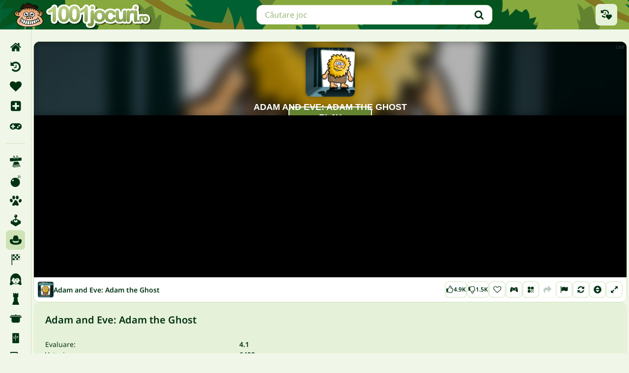

--- FILE ---
content_type: text/html; charset=utf-8
request_url: https://html5.gamedistribution.com/7e1d1e47d33e4685b8b7a9d98a3dd924/?gd_sdk_referrer_url=https%3A%2F%2Fwww.1001jocuri.ro%2Faventura%2Fadam-and-eve-adam-the-ghost
body_size: 1971
content:
<!DOCTYPE html><html lang=en><head><title>Adam and Eve: Adam the Ghost</title><meta name=viewport content="width=device-width,initial-scale=1,maximum-scale=1,user-scalable=no"><meta name=description content="Help Adam to scare as many people as possible :D He is new in this role and needs your hand. Enjoy this lovely small game with your favourite character Adam."><meta name=keywords content=dinosaurs,ghost,journey,love,prehistoric,scary,caveman><meta property=og:type content=website><meta property=og:title content="Adam and Eve: Adam the Ghost"><meta property=og:description content="Help Adam to scare as many people as possible :D He is new in this role and needs your hand. Enjoy this lovely small game with your favourite character Adam."><meta property=og:image content=https://img.gamedistribution.com/7e1d1e47d33e4685b8b7a9d98a3dd924.jpg><meta property=og:url content=https://html5.gamedistribution.com/7e1d1e47d33e4685b8b7a9d98a3dd924/ ><link rel=canonical href=https://html5.gamedistribution.com/7e1d1e47d33e4685b8b7a9d98a3dd924/ ><link rel=manifest href=manifest_1.5.18.json><link rel=preconnect href=https://html5.api.gamedistribution.com><link rel=preconnect href=https://game.api.gamedistribution.com><link rel=preconnect href=https://pm.gamedistribution.com><script type=text/javascript>if ('serviceWorker' in navigator) {
    navigator
      .serviceWorker
      .register(`/sw_1.5.18.js`)
      .then(function () {
        console.log('SW registered...');
      })
      .catch(err => {
        console.log('SW not registered...', err.message);
      });
  }</script><script type=application/ld+json>{
  "@context": "http://schema.org",
  "@type": "Game",
  "name": "Adam and Eve: Adam the Ghost",
  "url": "https://html5.gamedistribution.com/7e1d1e47d33e4685b8b7a9d98a3dd924/",
  "image": "https://img.gamedistribution.com/7e1d1e47d33e4685b8b7a9d98a3dd924.jpg",    
  "description": "Help Adam to scare as many people as possible :D He is new in this role and needs your hand. Enjoy this lovely small game with your favourite character Adam.",
  "creator":{
    "name":"Agame",
    "url":"https://www.agame.com/game/adam-n-eve:-adam-the-ghost"
    },
  "publisher":{
    "name":"GameDistribution",
    "url":"https://gamedistribution.com/games/adam-n-eve:-adam-the-ghost"
    },
  "genre":[
      "dinosaurs",
      "ghost",
      "journey",
      "love",
      "prehistoric",
      "scary",
      "caveman"
  ]
}</script><style>html{height:100%}body{margin:0;padding:0;background-color:#000;overflow:hidden;height:100%}#game{position:absolute;top:0;left:0;width:0;height:0;overflow:hidden;max-width:100%;max-height:100%;min-width:100%;min-height:100%;box-sizing:border-box}</style></head><body><iframe id=game frameborder=0 allow=autoplay allowfullscreen seamless scrolling=no></iframe><script type=text/javascript>(function () {
    function GameLoader() {
      this.init = function () {
        this._gameId = "7e1d1e47d33e4685b8b7a9d98a3dd924";
        this._container = document.getElementById("game");
        this._loader = this._getLoaderData();
        this._hasImpression = false;
        this._hasSuccess = false;
        this._insertGameSDK();
        this._softgamesDomains = this._getDomainData();
      };

      this._getLoaderData = function () {
        return {"enabled":true,"sdk_version":"1.15.2","_":55};
      }

      this._getDomainData = function(){
        return [{"name":"minigame.aeriagames.jp","id":4217},{"name":"localhost:8080","id":4217},{"name":"minigame-stg.aeriagames.jp","id":4217}];
      }

      this._insertGameSDK = function () {
        if (!this._gameId) return;

        window["GD_OPTIONS"] = {
          gameId: this._gameId,
          loader: this._loader,
          onLoaderEvent: this._onLoaderEvent.bind(this),
          onEvent: this._onEvent.bind(this)
        };

        (function (d, s, id) {
          var js,fjs = d.getElementsByTagName(s)[0];
          if (d.getElementById(id)) return;
          js = d.createElement(s);
          js.id = id;
          js.src = "https://html5.api.gamedistribution.com/main.min.js";
          fjs.parentNode.insertBefore(js, fjs);
        })(document, "script", "gamedistribution-jssdk");
      };

      this._loadGame = function (options) {

        if (this._container_initialized) {
          return;
        }

        var formatTokenURLSearch = this._bridge.exports.formatTokenURLSearch;
        var extendUrlQuery = this._bridge.exports.extendUrlQuery;
        var base64Encode = this._bridge.exports.base64Encode;
        const ln_param = new URLSearchParams(window.location.search).get('lang');

        var data = {
          parentURL: this._bridge.parentURL,
          parentDomain: this._bridge.parentDomain,
          topDomain: this._bridge.topDomain,
          hasImpression: options.hasImpression,
          loaderEnabled: true,
          host: window.location.hostname,
          version: "1.5.18"
        };

        var searchPart = formatTokenURLSearch(data);
        var gameSrc = "//html5.gamedistribution.com/rvvASMiM/7e1d1e47d33e4685b8b7a9d98a3dd924/index.html" + searchPart;
        this._container.src = gameSrc;

        this._container.onload = this._onFrameLoaded.bind(this);

        this._container_initialized = true;
      };

      this._onLoaderEvent = function (event) {
        switch (event.name) {
          case "LOADER_DATA":
            this._bridge = event.message.bridge;
            this._game = event.message.game;
            break;
        }
      };

      this._onEvent = function (event) {
        switch (event.name) {
          case "SDK_GAME_START":
            this._bridge && this._loadGame({hasImpression: this._hasImpression});
            break;
          case "AD_ERROR":
          case "AD_SDK_CANCELED":
            this._hasImpression = false || this._hasSuccess;
            break;
          case "ALL_ADS_COMPLETED":
          case "COMPLETE":
          case "USER_CLOSE":
          case "SKIPPED":
            this._hasImpression = true;
            this._hasSuccess = true;
            break;
        }
      };

      this._onFrameLoaded=function(event){
        var container=this._container;
        setTimeout(function(){
          try{
            container.contentWindow.focus();
          }catch(err){
          }
        },100);
      }
    }
    new GameLoader().init();
  })();</script></body></html>

--- FILE ---
content_type: text/html; charset=utf-8
request_url: https://www.google.com/recaptcha/api2/aframe
body_size: 268
content:
<!DOCTYPE HTML><html><head><meta http-equiv="content-type" content="text/html; charset=UTF-8"></head><body><script nonce="X6-9P92BWIOcLEO1Qr8VzA">/** Anti-fraud and anti-abuse applications only. See google.com/recaptcha */ try{var clients={'sodar':'https://pagead2.googlesyndication.com/pagead/sodar?'};window.addEventListener("message",function(a){try{if(a.source===window.parent){var b=JSON.parse(a.data);var c=clients[b['id']];if(c){var d=document.createElement('img');d.src=c+b['params']+'&rc='+(localStorage.getItem("rc::a")?sessionStorage.getItem("rc::b"):"");window.document.body.appendChild(d);sessionStorage.setItem("rc::e",parseInt(sessionStorage.getItem("rc::e")||0)+1);localStorage.setItem("rc::h",'1768933064838');}}}catch(b){}});window.parent.postMessage("_grecaptcha_ready", "*");}catch(b){}</script></body></html>

--- FILE ---
content_type: application/javascript
request_url: https://ccf.admeen.org/51/fp/b9758fc768dfdb133e761165ab3e7079/js/page/4thgen/game.min.js
body_size: 71772
content:
/*! jQuery v3.7.1 | (c) OpenJS Foundation and other contributors | jquery.org/license */
!function(e,t){"use strict";"object"==typeof module&&"object"==typeof module.exports?module.exports=e.document?t(e,!0):function(e){if(!e.document)throw new Error("jQuery requires a window with a document");return t(e)}:t(e)}("undefined"!=typeof window?window:this,function(ie,e){"use strict";var oe=[],r=Object.getPrototypeOf,ae=oe.slice,g=oe.flat?function(e){return oe.flat.call(e)}:function(e){return oe.concat.apply([],e)},s=oe.push,se=oe.indexOf,n={},i=n.toString,ue=n.hasOwnProperty,o=ue.toString,a=o.call(Object),le={},v=function(e){return"function"==typeof e&&"number"!=typeof e.nodeType&&"function"!=typeof e.item},y=function(e){return null!=e&&e===e.window},C=ie.document,u={type:!0,src:!0,nonce:!0,noModule:!0};function m(e,t,n){var r,i,o=(n=n||C).createElement("script");if(o.text=e,t)for(r in u)(i=t[r]||t.getAttribute&&t.getAttribute(r))&&o.setAttribute(r,i);n.head.appendChild(o).parentNode.removeChild(o)}function x(e){return null==e?e+"":"object"==typeof e||"function"==typeof e?n[i.call(e)]||"object":typeof e}var t="3.7.1",l=/HTML$/i,ce=function(e,t){return new ce.fn.init(e,t)};function c(e){var t=!!e&&"length"in e&&e.length,n=x(e);return!v(e)&&!y(e)&&("array"===n||0===t||"number"==typeof t&&0<t&&t-1 in e)}function fe(e,t){return e.nodeName&&e.nodeName.toLowerCase()===t.toLowerCase()}ce.fn=ce.prototype={jquery:t,constructor:ce,length:0,toArray:function(){return ae.call(this)},get:function(e){return null==e?ae.call(this):e<0?this[e+this.length]:this[e]},pushStack:function(e){var t=ce.merge(this.constructor(),e);return t.prevObject=this,t},each:function(e){return ce.each(this,e)},map:function(n){return this.pushStack(ce.map(this,function(e,t){return n.call(e,t,e)}))},slice:function(){return this.pushStack(ae.apply(this,arguments))},first:function(){return this.eq(0)},last:function(){return this.eq(-1)},even:function(){return this.pushStack(ce.grep(this,function(e,t){return(t+1)%2}))},odd:function(){return this.pushStack(ce.grep(this,function(e,t){return t%2}))},eq:function(e){var t=this.length,n=+e+(e<0?t:0);return this.pushStack(0<=n&&n<t?[this[n]]:[])},end:function(){return this.prevObject||this.constructor()},push:s,sort:oe.sort,splice:oe.splice},ce.extend=ce.fn.extend=function(){var e,t,n,r,i,o,a=arguments[0]||{},s=1,u=arguments.length,l=!1;for("boolean"==typeof a&&(l=a,a=arguments[s]||{},s++),"object"==typeof a||v(a)||(a={}),s===u&&(a=this,s--);s<u;s++)if(null!=(e=arguments[s]))for(t in e)r=e[t],"__proto__"!==t&&a!==r&&(l&&r&&(ce.isPlainObject(r)||(i=Array.isArray(r)))?(n=a[t],o=i&&!Array.isArray(n)?[]:i||ce.isPlainObject(n)?n:{},i=!1,a[t]=ce.extend(l,o,r)):void 0!==r&&(a[t]=r));return a},ce.extend({expando:"jQuery"+(t+Math.random()).replace(/\D/g,""),isReady:!0,error:function(e){throw new Error(e)},noop:function(){},isPlainObject:function(e){var t,n;return!(!e||"[object Object]"!==i.call(e))&&(!(t=r(e))||"function"==typeof(n=ue.call(t,"constructor")&&t.constructor)&&o.call(n)===a)},isEmptyObject:function(e){var t;for(t in e)return!1;return!0},globalEval:function(e,t,n){m(e,{nonce:t&&t.nonce},n)},each:function(e,t){var n,r=0;if(c(e)){for(n=e.length;r<n;r++)if(!1===t.call(e[r],r,e[r]))break}else for(r in e)if(!1===t.call(e[r],r,e[r]))break;return e},text:function(e){var t,n="",r=0,i=e.nodeType;if(!i)while(t=e[r++])n+=ce.text(t);return 1===i||11===i?e.textContent:9===i?e.documentElement.textContent:3===i||4===i?e.nodeValue:n},makeArray:function(e,t){var n=t||[];return null!=e&&(c(Object(e))?ce.merge(n,"string"==typeof e?[e]:e):s.call(n,e)),n},inArray:function(e,t,n){return null==t?-1:se.call(t,e,n)},isXMLDoc:function(e){var t=e&&e.namespaceURI,n=e&&(e.ownerDocument||e).documentElement;return!l.test(t||n&&n.nodeName||"HTML")},merge:function(e,t){for(var n=+t.length,r=0,i=e.length;r<n;r++)e[i++]=t[r];return e.length=i,e},grep:function(e,t,n){for(var r=[],i=0,o=e.length,a=!n;i<o;i++)!t(e[i],i)!==a&&r.push(e[i]);return r},map:function(e,t,n){var r,i,o=0,a=[];if(c(e))for(r=e.length;o<r;o++)null!=(i=t(e[o],o,n))&&a.push(i);else for(o in e)null!=(i=t(e[o],o,n))&&a.push(i);return g(a)},guid:1,support:le}),"function"==typeof Symbol&&(ce.fn[Symbol.iterator]=oe[Symbol.iterator]),ce.each("Boolean Number String Function Array Date RegExp Object Error Symbol".split(" "),function(e,t){n["[object "+t+"]"]=t.toLowerCase()});var pe=oe.pop,de=oe.sort,he=oe.splice,ge="[\\x20\\t\\r\\n\\f]",ve=new RegExp("^"+ge+"+|((?:^|[^\\\\])(?:\\\\.)*)"+ge+"+$","g");ce.contains=function(e,t){var n=t&&t.parentNode;return e===n||!(!n||1!==n.nodeType||!(e.contains?e.contains(n):e.compareDocumentPosition&&16&e.compareDocumentPosition(n)))};var f=/([\0-\x1f\x7f]|^-?\d)|^-$|[^\x80-\uFFFF\w-]/g;function p(e,t){return t?"\0"===e?"\ufffd":e.slice(0,-1)+"\\"+e.charCodeAt(e.length-1).toString(16)+" ":"\\"+e}ce.escapeSelector=function(e){return(e+"").replace(f,p)};var ye=C,me=s;!function(){var e,b,w,o,a,T,r,C,d,i,k=me,S=ce.expando,E=0,n=0,s=W(),c=W(),u=W(),h=W(),l=function(e,t){return e===t&&(a=!0),0},f="checked|selected|async|autofocus|autoplay|controls|defer|disabled|hidden|ismap|loop|multiple|open|readonly|required|scoped",t="(?:\\\\[\\da-fA-F]{1,6}"+ge+"?|\\\\[^\\r\\n\\f]|[\\w-]|[^\0-\\x7f])+",p="\\["+ge+"*("+t+")(?:"+ge+"*([*^$|!~]?=)"+ge+"*(?:'((?:\\\\.|[^\\\\'])*)'|\"((?:\\\\.|[^\\\\\"])*)\"|("+t+"))|)"+ge+"*\\]",g=":("+t+")(?:\\((('((?:\\\\.|[^\\\\'])*)'|\"((?:\\\\.|[^\\\\\"])*)\")|((?:\\\\.|[^\\\\()[\\]]|"+p+")*)|.*)\\)|)",v=new RegExp(ge+"+","g"),y=new RegExp("^"+ge+"*,"+ge+"*"),m=new RegExp("^"+ge+"*([>+~]|"+ge+")"+ge+"*"),x=new RegExp(ge+"|>"),j=new RegExp(g),A=new RegExp("^"+t+"$"),D={ID:new RegExp("^#("+t+")"),CLASS:new RegExp("^\\.("+t+")"),TAG:new RegExp("^("+t+"|[*])"),ATTR:new RegExp("^"+p),PSEUDO:new RegExp("^"+g),CHILD:new RegExp("^:(only|first|last|nth|nth-last)-(child|of-type)(?:\\("+ge+"*(even|odd|(([+-]|)(\\d*)n|)"+ge+"*(?:([+-]|)"+ge+"*(\\d+)|))"+ge+"*\\)|)","i"),bool:new RegExp("^(?:"+f+")$","i"),needsContext:new RegExp("^"+ge+"*[>+~]|:(even|odd|eq|gt|lt|nth|first|last)(?:\\("+ge+"*((?:-\\d)?\\d*)"+ge+"*\\)|)(?=[^-]|$)","i")},N=/^(?:input|select|textarea|button)$/i,q=/^h\d$/i,L=/^(?:#([\w-]+)|(\w+)|\.([\w-]+))$/,H=/[+~]/,O=new RegExp("\\\\[\\da-fA-F]{1,6}"+ge+"?|\\\\([^\\r\\n\\f])","g"),P=function(e,t){var n="0x"+e.slice(1)-65536;return t||(n<0?String.fromCharCode(n+65536):String.fromCharCode(n>>10|55296,1023&n|56320))},M=function(){V()},R=J(function(e){return!0===e.disabled&&fe(e,"fieldset")},{dir:"parentNode",next:"legend"});try{k.apply(oe=ae.call(ye.childNodes),ye.childNodes),oe[ye.childNodes.length].nodeType}catch(e){k={apply:function(e,t){me.apply(e,ae.call(t))},call:function(e){me.apply(e,ae.call(arguments,1))}}}function I(t,e,n,r){var i,o,a,s,u,l,c,f=e&&e.ownerDocument,p=e?e.nodeType:9;if(n=n||[],"string"!=typeof t||!t||1!==p&&9!==p&&11!==p)return n;if(!r&&(V(e),e=e||T,C)){if(11!==p&&(u=L.exec(t)))if(i=u[1]){if(9===p){if(!(a=e.getElementById(i)))return n;if(a.id===i)return k.call(n,a),n}else if(f&&(a=f.getElementById(i))&&I.contains(e,a)&&a.id===i)return k.call(n,a),n}else{if(u[2])return k.apply(n,e.getElementsByTagName(t)),n;if((i=u[3])&&e.getElementsByClassName)return k.apply(n,e.getElementsByClassName(i)),n}if(!(h[t+" "]||d&&d.test(t))){if(c=t,f=e,1===p&&(x.test(t)||m.test(t))){(f=H.test(t)&&U(e.parentNode)||e)==e&&le.scope||((s=e.getAttribute("id"))?s=ce.escapeSelector(s):e.setAttribute("id",s=S)),o=(l=Y(t)).length;while(o--)l[o]=(s?"#"+s:":scope")+" "+Q(l[o]);c=l.join(",")}try{return k.apply(n,f.querySelectorAll(c)),n}catch(e){h(t,!0)}finally{s===S&&e.removeAttribute("id")}}}return re(t.replace(ve,"$1"),e,n,r)}function W(){var r=[];return function e(t,n){return r.push(t+" ")>b.cacheLength&&delete e[r.shift()],e[t+" "]=n}}function F(e){return e[S]=!0,e}function $(e){var t=T.createElement("fieldset");try{return!!e(t)}catch(e){return!1}finally{t.parentNode&&t.parentNode.removeChild(t),t=null}}function B(t){return function(e){return fe(e,"input")&&e.type===t}}function _(t){return function(e){return(fe(e,"input")||fe(e,"button"))&&e.type===t}}function z(t){return function(e){return"form"in e?e.parentNode&&!1===e.disabled?"label"in e?"label"in e.parentNode?e.parentNode.disabled===t:e.disabled===t:e.isDisabled===t||e.isDisabled!==!t&&R(e)===t:e.disabled===t:"label"in e&&e.disabled===t}}function X(a){return F(function(o){return o=+o,F(function(e,t){var n,r=a([],e.length,o),i=r.length;while(i--)e[n=r[i]]&&(e[n]=!(t[n]=e[n]))})})}function U(e){return e&&"undefined"!=typeof e.getElementsByTagName&&e}function V(e){var t,n=e?e.ownerDocument||e:ye;return n!=T&&9===n.nodeType&&n.documentElement&&(r=(T=n).documentElement,C=!ce.isXMLDoc(T),i=r.matches||r.webkitMatchesSelector||r.msMatchesSelector,r.msMatchesSelector&&ye!=T&&(t=T.defaultView)&&t.top!==t&&t.addEventListener("unload",M),le.getById=$(function(e){return r.appendChild(e).id=ce.expando,!T.getElementsByName||!T.getElementsByName(ce.expando).length}),le.disconnectedMatch=$(function(e){return i.call(e,"*")}),le.scope=$(function(){return T.querySelectorAll(":scope")}),le.cssHas=$(function(){try{return T.querySelector(":has(*,:jqfake)"),!1}catch(e){return!0}}),le.getById?(b.filter.ID=function(e){var t=e.replace(O,P);return function(e){return e.getAttribute("id")===t}},b.find.ID=function(e,t){if("undefined"!=typeof t.getElementById&&C){var n=t.getElementById(e);return n?[n]:[]}}):(b.filter.ID=function(e){var n=e.replace(O,P);return function(e){var t="undefined"!=typeof e.getAttributeNode&&e.getAttributeNode("id");return t&&t.value===n}},b.find.ID=function(e,t){if("undefined"!=typeof t.getElementById&&C){var n,r,i,o=t.getElementById(e);if(o){if((n=o.getAttributeNode("id"))&&n.value===e)return[o];i=t.getElementsByName(e),r=0;while(o=i[r++])if((n=o.getAttributeNode("id"))&&n.value===e)return[o]}return[]}}),b.find.TAG=function(e,t){return"undefined"!=typeof t.getElementsByTagName?t.getElementsByTagName(e):t.querySelectorAll(e)},b.find.CLASS=function(e,t){if("undefined"!=typeof t.getElementsByClassName&&C)return t.getElementsByClassName(e)},d=[],$(function(e){var t;r.appendChild(e).innerHTML="<a id='"+S+"' href='' disabled='disabled'></a><select id='"+S+"-\r\\' disabled='disabled'><option selected=''></option></select>",e.querySelectorAll("[selected]").length||d.push("\\["+ge+"*(?:value|"+f+")"),e.querySelectorAll("[id~="+S+"-]").length||d.push("~="),e.querySelectorAll("a#"+S+"+*").length||d.push(".#.+[+~]"),e.querySelectorAll(":checked").length||d.push(":checked"),(t=T.createElement("input")).setAttribute("type","hidden"),e.appendChild(t).setAttribute("name","D"),r.appendChild(e).disabled=!0,2!==e.querySelectorAll(":disabled").length&&d.push(":enabled",":disabled"),(t=T.createElement("input")).setAttribute("name",""),e.appendChild(t),e.querySelectorAll("[name='']").length||d.push("\\["+ge+"*name"+ge+"*="+ge+"*(?:''|\"\")")}),le.cssHas||d.push(":has"),d=d.length&&new RegExp(d.join("|")),l=function(e,t){if(e===t)return a=!0,0;var n=!e.compareDocumentPosition-!t.compareDocumentPosition;return n||(1&(n=(e.ownerDocument||e)==(t.ownerDocument||t)?e.compareDocumentPosition(t):1)||!le.sortDetached&&t.compareDocumentPosition(e)===n?e===T||e.ownerDocument==ye&&I.contains(ye,e)?-1:t===T||t.ownerDocument==ye&&I.contains(ye,t)?1:o?se.call(o,e)-se.call(o,t):0:4&n?-1:1)}),T}for(e in I.matches=function(e,t){return I(e,null,null,t)},I.matchesSelector=function(e,t){if(V(e),C&&!h[t+" "]&&(!d||!d.test(t)))try{var n=i.call(e,t);if(n||le.disconnectedMatch||e.document&&11!==e.document.nodeType)return n}catch(e){h(t,!0)}return 0<I(t,T,null,[e]).length},I.contains=function(e,t){return(e.ownerDocument||e)!=T&&V(e),ce.contains(e,t)},I.attr=function(e,t){(e.ownerDocument||e)!=T&&V(e);var n=b.attrHandle[t.toLowerCase()],r=n&&ue.call(b.attrHandle,t.toLowerCase())?n(e,t,!C):void 0;return void 0!==r?r:e.getAttribute(t)},I.error=function(e){throw new Error("Syntax error, unrecognized expression: "+e)},ce.uniqueSort=function(e){var t,n=[],r=0,i=0;if(a=!le.sortStable,o=!le.sortStable&&ae.call(e,0),de.call(e,l),a){while(t=e[i++])t===e[i]&&(r=n.push(i));while(r--)he.call(e,n[r],1)}return o=null,e},ce.fn.uniqueSort=function(){return this.pushStack(ce.uniqueSort(ae.apply(this)))},(b=ce.expr={cacheLength:50,createPseudo:F,match:D,attrHandle:{},find:{},relative:{">":{dir:"parentNode",first:!0}," ":{dir:"parentNode"},"+":{dir:"previousSibling",first:!0},"~":{dir:"previousSibling"}},preFilter:{ATTR:function(e){return e[1]=e[1].replace(O,P),e[3]=(e[3]||e[4]||e[5]||"").replace(O,P),"~="===e[2]&&(e[3]=" "+e[3]+" "),e.slice(0,4)},CHILD:function(e){return e[1]=e[1].toLowerCase(),"nth"===e[1].slice(0,3)?(e[3]||I.error(e[0]),e[4]=+(e[4]?e[5]+(e[6]||1):2*("even"===e[3]||"odd"===e[3])),e[5]=+(e[7]+e[8]||"odd"===e[3])):e[3]&&I.error(e[0]),e},PSEUDO:function(e){var t,n=!e[6]&&e[2];return D.CHILD.test(e[0])?null:(e[3]?e[2]=e[4]||e[5]||"":n&&j.test(n)&&(t=Y(n,!0))&&(t=n.indexOf(")",n.length-t)-n.length)&&(e[0]=e[0].slice(0,t),e[2]=n.slice(0,t)),e.slice(0,3))}},filter:{TAG:function(e){var t=e.replace(O,P).toLowerCase();return"*"===e?function(){return!0}:function(e){return fe(e,t)}},CLASS:function(e){var t=s[e+" "];return t||(t=new RegExp("(^|"+ge+")"+e+"("+ge+"|$)"))&&s(e,function(e){return t.test("string"==typeof e.className&&e.className||"undefined"!=typeof e.getAttribute&&e.getAttribute("class")||"")})},ATTR:function(n,r,i){return function(e){var t=I.attr(e,n);return null==t?"!="===r:!r||(t+="","="===r?t===i:"!="===r?t!==i:"^="===r?i&&0===t.indexOf(i):"*="===r?i&&-1<t.indexOf(i):"$="===r?i&&t.slice(-i.length)===i:"~="===r?-1<(" "+t.replace(v," ")+" ").indexOf(i):"|="===r&&(t===i||t.slice(0,i.length+1)===i+"-"))}},CHILD:function(d,e,t,h,g){var v="nth"!==d.slice(0,3),y="last"!==d.slice(-4),m="of-type"===e;return 1===h&&0===g?function(e){return!!e.parentNode}:function(e,t,n){var r,i,o,a,s,u=v!==y?"nextSibling":"previousSibling",l=e.parentNode,c=m&&e.nodeName.toLowerCase(),f=!n&&!m,p=!1;if(l){if(v){while(u){o=e;while(o=o[u])if(m?fe(o,c):1===o.nodeType)return!1;s=u="only"===d&&!s&&"nextSibling"}return!0}if(s=[y?l.firstChild:l.lastChild],y&&f){p=(a=(r=(i=l[S]||(l[S]={}))[d]||[])[0]===E&&r[1])&&r[2],o=a&&l.childNodes[a];while(o=++a&&o&&o[u]||(p=a=0)||s.pop())if(1===o.nodeType&&++p&&o===e){i[d]=[E,a,p];break}}else if(f&&(p=a=(r=(i=e[S]||(e[S]={}))[d]||[])[0]===E&&r[1]),!1===p)while(o=++a&&o&&o[u]||(p=a=0)||s.pop())if((m?fe(o,c):1===o.nodeType)&&++p&&(f&&((i=o[S]||(o[S]={}))[d]=[E,p]),o===e))break;return(p-=g)===h||p%h==0&&0<=p/h}}},PSEUDO:function(e,o){var t,a=b.pseudos[e]||b.setFilters[e.toLowerCase()]||I.error("unsupported pseudo: "+e);return a[S]?a(o):1<a.length?(t=[e,e,"",o],b.setFilters.hasOwnProperty(e.toLowerCase())?F(function(e,t){var n,r=a(e,o),i=r.length;while(i--)e[n=se.call(e,r[i])]=!(t[n]=r[i])}):function(e){return a(e,0,t)}):a}},pseudos:{not:F(function(e){var r=[],i=[],s=ne(e.replace(ve,"$1"));return s[S]?F(function(e,t,n,r){var i,o=s(e,null,r,[]),a=e.length;while(a--)(i=o[a])&&(e[a]=!(t[a]=i))}):function(e,t,n){return r[0]=e,s(r,null,n,i),r[0]=null,!i.pop()}}),has:F(function(t){return function(e){return 0<I(t,e).length}}),contains:F(function(t){return t=t.replace(O,P),function(e){return-1<(e.textContent||ce.text(e)).indexOf(t)}}),lang:F(function(n){return A.test(n||"")||I.error("unsupported lang: "+n),n=n.replace(O,P).toLowerCase(),function(e){var t;do{if(t=C?e.lang:e.getAttribute("xml:lang")||e.getAttribute("lang"))return(t=t.toLowerCase())===n||0===t.indexOf(n+"-")}while((e=e.parentNode)&&1===e.nodeType);return!1}}),target:function(e){var t=ie.location&&ie.location.hash;return t&&t.slice(1)===e.id},root:function(e){return e===r},focus:function(e){return e===function(){try{return T.activeElement}catch(e){}}()&&T.hasFocus()&&!!(e.type||e.href||~e.tabIndex)},enabled:z(!1),disabled:z(!0),checked:function(e){return fe(e,"input")&&!!e.checked||fe(e,"option")&&!!e.selected},selected:function(e){return e.parentNode&&e.parentNode.selectedIndex,!0===e.selected},empty:function(e){for(e=e.firstChild;e;e=e.nextSibling)if(e.nodeType<6)return!1;return!0},parent:function(e){return!b.pseudos.empty(e)},header:function(e){return q.test(e.nodeName)},input:function(e){return N.test(e.nodeName)},button:function(e){return fe(e,"input")&&"button"===e.type||fe(e,"button")},text:function(e){var t;return fe(e,"input")&&"text"===e.type&&(null==(t=e.getAttribute("type"))||"text"===t.toLowerCase())},first:X(function(){return[0]}),last:X(function(e,t){return[t-1]}),eq:X(function(e,t,n){return[n<0?n+t:n]}),even:X(function(e,t){for(var n=0;n<t;n+=2)e.push(n);return e}),odd:X(function(e,t){for(var n=1;n<t;n+=2)e.push(n);return e}),lt:X(function(e,t,n){var r;for(r=n<0?n+t:t<n?t:n;0<=--r;)e.push(r);return e}),gt:X(function(e,t,n){for(var r=n<0?n+t:n;++r<t;)e.push(r);return e})}}).pseudos.nth=b.pseudos.eq,{radio:!0,checkbox:!0,file:!0,password:!0,image:!0})b.pseudos[e]=B(e);for(e in{submit:!0,reset:!0})b.pseudos[e]=_(e);function G(){}function Y(e,t){var n,r,i,o,a,s,u,l=c[e+" "];if(l)return t?0:l.slice(0);a=e,s=[],u=b.preFilter;while(a){for(o in n&&!(r=y.exec(a))||(r&&(a=a.slice(r[0].length)||a),s.push(i=[])),n=!1,(r=m.exec(a))&&(n=r.shift(),i.push({value:n,type:r[0].replace(ve," ")}),a=a.slice(n.length)),b.filter)!(r=D[o].exec(a))||u[o]&&!(r=u[o](r))||(n=r.shift(),i.push({value:n,type:o,matches:r}),a=a.slice(n.length));if(!n)break}return t?a.length:a?I.error(e):c(e,s).slice(0)}function Q(e){for(var t=0,n=e.length,r="";t<n;t++)r+=e[t].value;return r}function J(a,e,t){var s=e.dir,u=e.next,l=u||s,c=t&&"parentNode"===l,f=n++;return e.first?function(e,t,n){while(e=e[s])if(1===e.nodeType||c)return a(e,t,n);return!1}:function(e,t,n){var r,i,o=[E,f];if(n){while(e=e[s])if((1===e.nodeType||c)&&a(e,t,n))return!0}else while(e=e[s])if(1===e.nodeType||c)if(i=e[S]||(e[S]={}),u&&fe(e,u))e=e[s]||e;else{if((r=i[l])&&r[0]===E&&r[1]===f)return o[2]=r[2];if((i[l]=o)[2]=a(e,t,n))return!0}return!1}}function K(i){return 1<i.length?function(e,t,n){var r=i.length;while(r--)if(!i[r](e,t,n))return!1;return!0}:i[0]}function Z(e,t,n,r,i){for(var o,a=[],s=0,u=e.length,l=null!=t;s<u;s++)(o=e[s])&&(n&&!n(o,r,i)||(a.push(o),l&&t.push(s)));return a}function ee(d,h,g,v,y,e){return v&&!v[S]&&(v=ee(v)),y&&!y[S]&&(y=ee(y,e)),F(function(e,t,n,r){var i,o,a,s,u=[],l=[],c=t.length,f=e||function(e,t,n){for(var r=0,i=t.length;r<i;r++)I(e,t[r],n);return n}(h||"*",n.nodeType?[n]:n,[]),p=!d||!e&&h?f:Z(f,u,d,n,r);if(g?g(p,s=y||(e?d:c||v)?[]:t,n,r):s=p,v){i=Z(s,l),v(i,[],n,r),o=i.length;while(o--)(a=i[o])&&(s[l[o]]=!(p[l[o]]=a))}if(e){if(y||d){if(y){i=[],o=s.length;while(o--)(a=s[o])&&i.push(p[o]=a);y(null,s=[],i,r)}o=s.length;while(o--)(a=s[o])&&-1<(i=y?se.call(e,a):u[o])&&(e[i]=!(t[i]=a))}}else s=Z(s===t?s.splice(c,s.length):s),y?y(null,t,s,r):k.apply(t,s)})}function te(e){for(var i,t,n,r=e.length,o=b.relative[e[0].type],a=o||b.relative[" "],s=o?1:0,u=J(function(e){return e===i},a,!0),l=J(function(e){return-1<se.call(i,e)},a,!0),c=[function(e,t,n){var r=!o&&(n||t!=w)||((i=t).nodeType?u(e,t,n):l(e,t,n));return i=null,r}];s<r;s++)if(t=b.relative[e[s].type])c=[J(K(c),t)];else{if((t=b.filter[e[s].type].apply(null,e[s].matches))[S]){for(n=++s;n<r;n++)if(b.relative[e[n].type])break;return ee(1<s&&K(c),1<s&&Q(e.slice(0,s-1).concat({value:" "===e[s-2].type?"*":""})).replace(ve,"$1"),t,s<n&&te(e.slice(s,n)),n<r&&te(e=e.slice(n)),n<r&&Q(e))}c.push(t)}return K(c)}function ne(e,t){var n,v,y,m,x,r,i=[],o=[],a=u[e+" "];if(!a){t||(t=Y(e)),n=t.length;while(n--)(a=te(t[n]))[S]?i.push(a):o.push(a);(a=u(e,(v=o,m=0<(y=i).length,x=0<v.length,r=function(e,t,n,r,i){var o,a,s,u=0,l="0",c=e&&[],f=[],p=w,d=e||x&&b.find.TAG("*",i),h=E+=null==p?1:Math.random()||.1,g=d.length;for(i&&(w=t==T||t||i);l!==g&&null!=(o=d[l]);l++){if(x&&o){a=0,t||o.ownerDocument==T||(V(o),n=!C);while(s=v[a++])if(s(o,t||T,n)){k.call(r,o);break}i&&(E=h)}m&&((o=!s&&o)&&u--,e&&c.push(o))}if(u+=l,m&&l!==u){a=0;while(s=y[a++])s(c,f,t,n);if(e){if(0<u)while(l--)c[l]||f[l]||(f[l]=pe.call(r));f=Z(f)}k.apply(r,f),i&&!e&&0<f.length&&1<u+y.length&&ce.uniqueSort(r)}return i&&(E=h,w=p),c},m?F(r):r))).selector=e}return a}function re(e,t,n,r){var i,o,a,s,u,l="function"==typeof e&&e,c=!r&&Y(e=l.selector||e);if(n=n||[],1===c.length){if(2<(o=c[0]=c[0].slice(0)).length&&"ID"===(a=o[0]).type&&9===t.nodeType&&C&&b.relative[o[1].type]){if(!(t=(b.find.ID(a.matches[0].replace(O,P),t)||[])[0]))return n;l&&(t=t.parentNode),e=e.slice(o.shift().value.length)}i=D.needsContext.test(e)?0:o.length;while(i--){if(a=o[i],b.relative[s=a.type])break;if((u=b.find[s])&&(r=u(a.matches[0].replace(O,P),H.test(o[0].type)&&U(t.parentNode)||t))){if(o.splice(i,1),!(e=r.length&&Q(o)))return k.apply(n,r),n;break}}}return(l||ne(e,c))(r,t,!C,n,!t||H.test(e)&&U(t.parentNode)||t),n}G.prototype=b.filters=b.pseudos,b.setFilters=new G,le.sortStable=S.split("").sort(l).join("")===S,V(),le.sortDetached=$(function(e){return 1&e.compareDocumentPosition(T.createElement("fieldset"))}),ce.find=I,ce.expr[":"]=ce.expr.pseudos,ce.unique=ce.uniqueSort,I.compile=ne,I.select=re,I.setDocument=V,I.tokenize=Y,I.escape=ce.escapeSelector,I.getText=ce.text,I.isXML=ce.isXMLDoc,I.selectors=ce.expr,I.support=ce.support,I.uniqueSort=ce.uniqueSort}();var d=function(e,t,n){var r=[],i=void 0!==n;while((e=e[t])&&9!==e.nodeType)if(1===e.nodeType){if(i&&ce(e).is(n))break;r.push(e)}return r},h=function(e,t){for(var n=[];e;e=e.nextSibling)1===e.nodeType&&e!==t&&n.push(e);return n},b=ce.expr.match.needsContext,w=/^<([a-z][^\/\0>:\x20\t\r\n\f]*)[\x20\t\r\n\f]*\/?>(?:<\/\1>|)$/i;function T(e,n,r){return v(n)?ce.grep(e,function(e,t){return!!n.call(e,t,e)!==r}):n.nodeType?ce.grep(e,function(e){return e===n!==r}):"string"!=typeof n?ce.grep(e,function(e){return-1<se.call(n,e)!==r}):ce.filter(n,e,r)}ce.filter=function(e,t,n){var r=t[0];return n&&(e=":not("+e+")"),1===t.length&&1===r.nodeType?ce.find.matchesSelector(r,e)?[r]:[]:ce.find.matches(e,ce.grep(t,function(e){return 1===e.nodeType}))},ce.fn.extend({find:function(e){var t,n,r=this.length,i=this;if("string"!=typeof e)return this.pushStack(ce(e).filter(function(){for(t=0;t<r;t++)if(ce.contains(i[t],this))return!0}));for(n=this.pushStack([]),t=0;t<r;t++)ce.find(e,i[t],n);return 1<r?ce.uniqueSort(n):n},filter:function(e){return this.pushStack(T(this,e||[],!1))},not:function(e){return this.pushStack(T(this,e||[],!0))},is:function(e){return!!T(this,"string"==typeof e&&b.test(e)?ce(e):e||[],!1).length}});var k,S=/^(?:\s*(<[\w\W]+>)[^>]*|#([\w-]+))$/;(ce.fn.init=function(e,t,n){var r,i;if(!e)return this;if(n=n||k,"string"==typeof e){if(!(r="<"===e[0]&&">"===e[e.length-1]&&3<=e.length?[null,e,null]:S.exec(e))||!r[1]&&t)return!t||t.jquery?(t||n).find(e):this.constructor(t).find(e);if(r[1]){if(t=t instanceof ce?t[0]:t,ce.merge(this,ce.parseHTML(r[1],t&&t.nodeType?t.ownerDocument||t:C,!0)),w.test(r[1])&&ce.isPlainObject(t))for(r in t)v(this[r])?this[r](t[r]):this.attr(r,t[r]);return this}return(i=C.getElementById(r[2]))&&(this[0]=i,this.length=1),this}return e.nodeType?(this[0]=e,this.length=1,this):v(e)?void 0!==n.ready?n.ready(e):e(ce):ce.makeArray(e,this)}).prototype=ce.fn,k=ce(C);var E=/^(?:parents|prev(?:Until|All))/,j={children:!0,contents:!0,next:!0,prev:!0};function A(e,t){while((e=e[t])&&1!==e.nodeType);return e}ce.fn.extend({has:function(e){var t=ce(e,this),n=t.length;return this.filter(function(){for(var e=0;e<n;e++)if(ce.contains(this,t[e]))return!0})},closest:function(e,t){var n,r=0,i=this.length,o=[],a="string"!=typeof e&&ce(e);if(!b.test(e))for(;r<i;r++)for(n=this[r];n&&n!==t;n=n.parentNode)if(n.nodeType<11&&(a?-1<a.index(n):1===n.nodeType&&ce.find.matchesSelector(n,e))){o.push(n);break}return this.pushStack(1<o.length?ce.uniqueSort(o):o)},index:function(e){return e?"string"==typeof e?se.call(ce(e),this[0]):se.call(this,e.jquery?e[0]:e):this[0]&&this[0].parentNode?this.first().prevAll().length:-1},add:function(e,t){return this.pushStack(ce.uniqueSort(ce.merge(this.get(),ce(e,t))))},addBack:function(e){return this.add(null==e?this.prevObject:this.prevObject.filter(e))}}),ce.each({parent:function(e){var t=e.parentNode;return t&&11!==t.nodeType?t:null},parents:function(e){return d(e,"parentNode")},parentsUntil:function(e,t,n){return d(e,"parentNode",n)},next:function(e){return A(e,"nextSibling")},prev:function(e){return A(e,"previousSibling")},nextAll:function(e){return d(e,"nextSibling")},prevAll:function(e){return d(e,"previousSibling")},nextUntil:function(e,t,n){return d(e,"nextSibling",n)},prevUntil:function(e,t,n){return d(e,"previousSibling",n)},siblings:function(e){return h((e.parentNode||{}).firstChild,e)},children:function(e){return h(e.firstChild)},contents:function(e){return null!=e.contentDocument&&r(e.contentDocument)?e.contentDocument:(fe(e,"template")&&(e=e.content||e),ce.merge([],e.childNodes))}},function(r,i){ce.fn[r]=function(e,t){var n=ce.map(this,i,e);return"Until"!==r.slice(-5)&&(t=e),t&&"string"==typeof t&&(n=ce.filter(t,n)),1<this.length&&(j[r]||ce.uniqueSort(n),E.test(r)&&n.reverse()),this.pushStack(n)}});var D=/[^\x20\t\r\n\f]+/g;function N(e){return e}function q(e){throw e}function L(e,t,n,r){var i;try{e&&v(i=e.promise)?i.call(e).done(t).fail(n):e&&v(i=e.then)?i.call(e,t,n):t.apply(void 0,[e].slice(r))}catch(e){n.apply(void 0,[e])}}ce.Callbacks=function(r){var e,n;r="string"==typeof r?(e=r,n={},ce.each(e.match(D)||[],function(e,t){n[t]=!0}),n):ce.extend({},r);var i,t,o,a,s=[],u=[],l=-1,c=function(){for(a=a||r.once,o=i=!0;u.length;l=-1){t=u.shift();while(++l<s.length)!1===s[l].apply(t[0],t[1])&&r.stopOnFalse&&(l=s.length,t=!1)}r.memory||(t=!1),i=!1,a&&(s=t?[]:"")},f={add:function(){return s&&(t&&!i&&(l=s.length-1,u.push(t)),function n(e){ce.each(e,function(e,t){v(t)?r.unique&&f.has(t)||s.push(t):t&&t.length&&"string"!==x(t)&&n(t)})}(arguments),t&&!i&&c()),this},remove:function(){return ce.each(arguments,function(e,t){var n;while(-1<(n=ce.inArray(t,s,n)))s.splice(n,1),n<=l&&l--}),this},has:function(e){return e?-1<ce.inArray(e,s):0<s.length},empty:function(){return s&&(s=[]),this},disable:function(){return a=u=[],s=t="",this},disabled:function(){return!s},lock:function(){return a=u=[],t||i||(s=t=""),this},locked:function(){return!!a},fireWith:function(e,t){return a||(t=[e,(t=t||[]).slice?t.slice():t],u.push(t),i||c()),this},fire:function(){return f.fireWith(this,arguments),this},fired:function(){return!!o}};return f},ce.extend({Deferred:function(e){var o=[["notify","progress",ce.Callbacks("memory"),ce.Callbacks("memory"),2],["resolve","done",ce.Callbacks("once memory"),ce.Callbacks("once memory"),0,"resolved"],["reject","fail",ce.Callbacks("once memory"),ce.Callbacks("once memory"),1,"rejected"]],i="pending",a={state:function(){return i},always:function(){return s.done(arguments).fail(arguments),this},"catch":function(e){return a.then(null,e)},pipe:function(){var i=arguments;return ce.Deferred(function(r){ce.each(o,function(e,t){var n=v(i[t[4]])&&i[t[4]];s[t[1]](function(){var e=n&&n.apply(this,arguments);e&&v(e.promise)?e.promise().progress(r.notify).done(r.resolve).fail(r.reject):r[t[0]+"With"](this,n?[e]:arguments)})}),i=null}).promise()},then:function(t,n,r){var u=0;function l(i,o,a,s){return function(){var n=this,r=arguments,e=function(){var e,t;if(!(i<u)){if((e=a.apply(n,r))===o.promise())throw new TypeError("Thenable self-resolution");t=e&&("object"==typeof e||"function"==typeof e)&&e.then,v(t)?s?t.call(e,l(u,o,N,s),l(u,o,q,s)):(u++,t.call(e,l(u,o,N,s),l(u,o,q,s),l(u,o,N,o.notifyWith))):(a!==N&&(n=void 0,r=[e]),(s||o.resolveWith)(n,r))}},t=s?e:function(){try{e()}catch(e){ce.Deferred.exceptionHook&&ce.Deferred.exceptionHook(e,t.error),u<=i+1&&(a!==q&&(n=void 0,r=[e]),o.rejectWith(n,r))}};i?t():(ce.Deferred.getErrorHook?t.error=ce.Deferred.getErrorHook():ce.Deferred.getStackHook&&(t.error=ce.Deferred.getStackHook()),ie.setTimeout(t))}}return ce.Deferred(function(e){o[0][3].add(l(0,e,v(r)?r:N,e.notifyWith)),o[1][3].add(l(0,e,v(t)?t:N)),o[2][3].add(l(0,e,v(n)?n:q))}).promise()},promise:function(e){return null!=e?ce.extend(e,a):a}},s={};return ce.each(o,function(e,t){var n=t[2],r=t[5];a[t[1]]=n.add,r&&n.add(function(){i=r},o[3-e][2].disable,o[3-e][3].disable,o[0][2].lock,o[0][3].lock),n.add(t[3].fire),s[t[0]]=function(){return s[t[0]+"With"](this===s?void 0:this,arguments),this},s[t[0]+"With"]=n.fireWith}),a.promise(s),e&&e.call(s,s),s},when:function(e){var n=arguments.length,t=n,r=Array(t),i=ae.call(arguments),o=ce.Deferred(),a=function(t){return function(e){r[t]=this,i[t]=1<arguments.length?ae.call(arguments):e,--n||o.resolveWith(r,i)}};if(n<=1&&(L(e,o.done(a(t)).resolve,o.reject,!n),"pending"===o.state()||v(i[t]&&i[t].then)))return o.then();while(t--)L(i[t],a(t),o.reject);return o.promise()}});var H=/^(Eval|Internal|Range|Reference|Syntax|Type|URI)Error$/;ce.Deferred.exceptionHook=function(e,t){ie.console&&ie.console.warn&&e&&H.test(e.name)&&ie.console.warn("jQuery.Deferred exception: "+e.message,e.stack,t)},ce.readyException=function(e){ie.setTimeout(function(){throw e})};var O=ce.Deferred();function P(){C.removeEventListener("DOMContentLoaded",P),ie.removeEventListener("load",P),ce.ready()}ce.fn.ready=function(e){return O.then(e)["catch"](function(e){ce.readyException(e)}),this},ce.extend({isReady:!1,readyWait:1,ready:function(e){(!0===e?--ce.readyWait:ce.isReady)||(ce.isReady=!0)!==e&&0<--ce.readyWait||O.resolveWith(C,[ce])}}),ce.ready.then=O.then,"complete"===C.readyState||"loading"!==C.readyState&&!C.documentElement.doScroll?ie.setTimeout(ce.ready):(C.addEventListener("DOMContentLoaded",P),ie.addEventListener("load",P));var M=function(e,t,n,r,i,o,a){var s=0,u=e.length,l=null==n;if("object"===x(n))for(s in i=!0,n)M(e,t,s,n[s],!0,o,a);else if(void 0!==r&&(i=!0,v(r)||(a=!0),l&&(a?(t.call(e,r),t=null):(l=t,t=function(e,t,n){return l.call(ce(e),n)})),t))for(;s<u;s++)t(e[s],n,a?r:r.call(e[s],s,t(e[s],n)));return i?e:l?t.call(e):u?t(e[0],n):o},R=/^-ms-/,I=/-([a-z])/g;function W(e,t){return t.toUpperCase()}function F(e){return e.replace(R,"ms-").replace(I,W)}var $=function(e){return 1===e.nodeType||9===e.nodeType||!+e.nodeType};function B(){this.expando=ce.expando+B.uid++}B.uid=1,B.prototype={cache:function(e){var t=e[this.expando];return t||(t={},$(e)&&(e.nodeType?e[this.expando]=t:Object.defineProperty(e,this.expando,{value:t,configurable:!0}))),t},set:function(e,t,n){var r,i=this.cache(e);if("string"==typeof t)i[F(t)]=n;else for(r in t)i[F(r)]=t[r];return i},get:function(e,t){return void 0===t?this.cache(e):e[this.expando]&&e[this.expando][F(t)]},access:function(e,t,n){return void 0===t||t&&"string"==typeof t&&void 0===n?this.get(e,t):(this.set(e,t,n),void 0!==n?n:t)},remove:function(e,t){var n,r=e[this.expando];if(void 0!==r){if(void 0!==t){n=(t=Array.isArray(t)?t.map(F):(t=F(t))in r?[t]:t.match(D)||[]).length;while(n--)delete r[t[n]]}(void 0===t||ce.isEmptyObject(r))&&(e.nodeType?e[this.expando]=void 0:delete e[this.expando])}},hasData:function(e){var t=e[this.expando];return void 0!==t&&!ce.isEmptyObject(t)}};var _=new B,z=new B,X=/^(?:\{[\w\W]*\}|\[[\w\W]*\])$/,U=/[A-Z]/g;function V(e,t,n){var r,i;if(void 0===n&&1===e.nodeType)if(r="data-"+t.replace(U,"-$&").toLowerCase(),"string"==typeof(n=e.getAttribute(r))){try{n="true"===(i=n)||"false"!==i&&("null"===i?null:i===+i+""?+i:X.test(i)?JSON.parse(i):i)}catch(e){}z.set(e,t,n)}else n=void 0;return n}ce.extend({hasData:function(e){return z.hasData(e)||_.hasData(e)},data:function(e,t,n){return z.access(e,t,n)},removeData:function(e,t){z.remove(e,t)},_data:function(e,t,n){return _.access(e,t,n)},_removeData:function(e,t){_.remove(e,t)}}),ce.fn.extend({data:function(n,e){var t,r,i,o=this[0],a=o&&o.attributes;if(void 0===n){if(this.length&&(i=z.get(o),1===o.nodeType&&!_.get(o,"hasDataAttrs"))){t=a.length;while(t--)a[t]&&0===(r=a[t].name).indexOf("data-")&&(r=F(r.slice(5)),V(o,r,i[r]));_.set(o,"hasDataAttrs",!0)}return i}return"object"==typeof n?this.each(function(){z.set(this,n)}):M(this,function(e){var t;if(o&&void 0===e)return void 0!==(t=z.get(o,n))?t:void 0!==(t=V(o,n))?t:void 0;this.each(function(){z.set(this,n,e)})},null,e,1<arguments.length,null,!0)},removeData:function(e){return this.each(function(){z.remove(this,e)})}}),ce.extend({queue:function(e,t,n){var r;if(e)return t=(t||"fx")+"queue",r=_.get(e,t),n&&(!r||Array.isArray(n)?r=_.access(e,t,ce.makeArray(n)):r.push(n)),r||[]},dequeue:function(e,t){t=t||"fx";var n=ce.queue(e,t),r=n.length,i=n.shift(),o=ce._queueHooks(e,t);"inprogress"===i&&(i=n.shift(),r--),i&&("fx"===t&&n.unshift("inprogress"),delete o.stop,i.call(e,function(){ce.dequeue(e,t)},o)),!r&&o&&o.empty.fire()},_queueHooks:function(e,t){var n=t+"queueHooks";return _.get(e,n)||_.access(e,n,{empty:ce.Callbacks("once memory").add(function(){_.remove(e,[t+"queue",n])})})}}),ce.fn.extend({queue:function(t,n){var e=2;return"string"!=typeof t&&(n=t,t="fx",e--),arguments.length<e?ce.queue(this[0],t):void 0===n?this:this.each(function(){var e=ce.queue(this,t,n);ce._queueHooks(this,t),"fx"===t&&"inprogress"!==e[0]&&ce.dequeue(this,t)})},dequeue:function(e){return this.each(function(){ce.dequeue(this,e)})},clearQueue:function(e){return this.queue(e||"fx",[])},promise:function(e,t){var n,r=1,i=ce.Deferred(),o=this,a=this.length,s=function(){--r||i.resolveWith(o,[o])};"string"!=typeof e&&(t=e,e=void 0),e=e||"fx";while(a--)(n=_.get(o[a],e+"queueHooks"))&&n.empty&&(r++,n.empty.add(s));return s(),i.promise(t)}});var G=/[+-]?(?:\d*\.|)\d+(?:[eE][+-]?\d+|)/.source,Y=new RegExp("^(?:([+-])=|)("+G+")([a-z%]*)$","i"),Q=["Top","Right","Bottom","Left"],J=C.documentElement,K=function(e){return ce.contains(e.ownerDocument,e)},Z={composed:!0};J.getRootNode&&(K=function(e){return ce.contains(e.ownerDocument,e)||e.getRootNode(Z)===e.ownerDocument});var ee=function(e,t){return"none"===(e=t||e).style.display||""===e.style.display&&K(e)&&"none"===ce.css(e,"display")};function te(e,t,n,r){var i,o,a=20,s=r?function(){return r.cur()}:function(){return ce.css(e,t,"")},u=s(),l=n&&n[3]||(ce.cssNumber[t]?"":"px"),c=e.nodeType&&(ce.cssNumber[t]||"px"!==l&&+u)&&Y.exec(ce.css(e,t));if(c&&c[3]!==l){u/=2,l=l||c[3],c=+u||1;while(a--)ce.style(e,t,c+l),(1-o)*(1-(o=s()/u||.5))<=0&&(a=0),c/=o;c*=2,ce.style(e,t,c+l),n=n||[]}return n&&(c=+c||+u||0,i=n[1]?c+(n[1]+1)*n[2]:+n[2],r&&(r.unit=l,r.start=c,r.end=i)),i}var ne={};function re(e,t){for(var n,r,i,o,a,s,u,l=[],c=0,f=e.length;c<f;c++)(r=e[c]).style&&(n=r.style.display,t?("none"===n&&(l[c]=_.get(r,"display")||null,l[c]||(r.style.display="")),""===r.style.display&&ee(r)&&(l[c]=(u=a=o=void 0,a=(i=r).ownerDocument,s=i.nodeName,(u=ne[s])||(o=a.body.appendChild(a.createElement(s)),u=ce.css(o,"display"),o.parentNode.removeChild(o),"none"===u&&(u="block"),ne[s]=u)))):"none"!==n&&(l[c]="none",_.set(r,"display",n)));for(c=0;c<f;c++)null!=l[c]&&(e[c].style.display=l[c]);return e}ce.fn.extend({show:function(){return re(this,!0)},hide:function(){return re(this)},toggle:function(e){return"boolean"==typeof e?e?this.show():this.hide():this.each(function(){ee(this)?ce(this).show():ce(this).hide()})}});var xe,be,we=/^(?:checkbox|radio)$/i,Te=/<([a-z][^\/\0>\x20\t\r\n\f]*)/i,Ce=/^$|^module$|\/(?:java|ecma)script/i;xe=C.createDocumentFragment().appendChild(C.createElement("div")),(be=C.createElement("input")).setAttribute("type","radio"),be.setAttribute("checked","checked"),be.setAttribute("name","t"),xe.appendChild(be),le.checkClone=xe.cloneNode(!0).cloneNode(!0).lastChild.checked,xe.innerHTML="<textarea>x</textarea>",le.noCloneChecked=!!xe.cloneNode(!0).lastChild.defaultValue,xe.innerHTML="<option></option>",le.option=!!xe.lastChild;var ke={thead:[1,"<table>","</table>"],col:[2,"<table><colgroup>","</colgroup></table>"],tr:[2,"<table><tbody>","</tbody></table>"],td:[3,"<table><tbody><tr>","</tr></tbody></table>"],_default:[0,"",""]};function Se(e,t){var n;return n="undefined"!=typeof e.getElementsByTagName?e.getElementsByTagName(t||"*"):"undefined"!=typeof e.querySelectorAll?e.querySelectorAll(t||"*"):[],void 0===t||t&&fe(e,t)?ce.merge([e],n):n}function Ee(e,t){for(var n=0,r=e.length;n<r;n++)_.set(e[n],"globalEval",!t||_.get(t[n],"globalEval"))}ke.tbody=ke.tfoot=ke.colgroup=ke.caption=ke.thead,ke.th=ke.td,le.option||(ke.optgroup=ke.option=[1,"<select multiple='multiple'>","</select>"]);var je=/<|&#?\w+;/;function Ae(e,t,n,r,i){for(var o,a,s,u,l,c,f=t.createDocumentFragment(),p=[],d=0,h=e.length;d<h;d++)if((o=e[d])||0===o)if("object"===x(o))ce.merge(p,o.nodeType?[o]:o);else if(je.test(o)){a=a||f.appendChild(t.createElement("div")),s=(Te.exec(o)||["",""])[1].toLowerCase(),u=ke[s]||ke._default,a.innerHTML=u[1]+ce.htmlPrefilter(o)+u[2],c=u[0];while(c--)a=a.lastChild;ce.merge(p,a.childNodes),(a=f.firstChild).textContent=""}else p.push(t.createTextNode(o));f.textContent="",d=0;while(o=p[d++])if(r&&-1<ce.inArray(o,r))i&&i.push(o);else if(l=K(o),a=Se(f.appendChild(o),"script"),l&&Ee(a),n){c=0;while(o=a[c++])Ce.test(o.type||"")&&n.push(o)}return f}var De=/^([^.]*)(?:\.(.+)|)/;function Ne(){return!0}function qe(){return!1}function Le(e,t,n,r,i,o){var a,s;if("object"==typeof t){for(s in"string"!=typeof n&&(r=r||n,n=void 0),t)Le(e,s,n,r,t[s],o);return e}if(null==r&&null==i?(i=n,r=n=void 0):null==i&&("string"==typeof n?(i=r,r=void 0):(i=r,r=n,n=void 0)),!1===i)i=qe;else if(!i)return e;return 1===o&&(a=i,(i=function(e){return ce().off(e),a.apply(this,arguments)}).guid=a.guid||(a.guid=ce.guid++)),e.each(function(){ce.event.add(this,t,i,r,n)})}function He(e,r,t){t?(_.set(e,r,!1),ce.event.add(e,r,{namespace:!1,handler:function(e){var t,n=_.get(this,r);if(1&e.isTrigger&&this[r]){if(n)(ce.event.special[r]||{}).delegateType&&e.stopPropagation();else if(n=ae.call(arguments),_.set(this,r,n),this[r](),t=_.get(this,r),_.set(this,r,!1),n!==t)return e.stopImmediatePropagation(),e.preventDefault(),t}else n&&(_.set(this,r,ce.event.trigger(n[0],n.slice(1),this)),e.stopPropagation(),e.isImmediatePropagationStopped=Ne)}})):void 0===_.get(e,r)&&ce.event.add(e,r,Ne)}ce.event={global:{},add:function(t,e,n,r,i){var o,a,s,u,l,c,f,p,d,h,g,v=_.get(t);if($(t)){n.handler&&(n=(o=n).handler,i=o.selector),i&&ce.find.matchesSelector(J,i),n.guid||(n.guid=ce.guid++),(u=v.events)||(u=v.events=Object.create(null)),(a=v.handle)||(a=v.handle=function(e){return"undefined"!=typeof ce&&ce.event.triggered!==e.type?ce.event.dispatch.apply(t,arguments):void 0}),l=(e=(e||"").match(D)||[""]).length;while(l--)d=g=(s=De.exec(e[l])||[])[1],h=(s[2]||"").split(".").sort(),d&&(f=ce.event.special[d]||{},d=(i?f.delegateType:f.bindType)||d,f=ce.event.special[d]||{},c=ce.extend({type:d,origType:g,data:r,handler:n,guid:n.guid,selector:i,needsContext:i&&ce.expr.match.needsContext.test(i),namespace:h.join(".")},o),(p=u[d])||((p=u[d]=[]).delegateCount=0,f.setup&&!1!==f.setup.call(t,r,h,a)||t.addEventListener&&t.addEventListener(d,a)),f.add&&(f.add.call(t,c),c.handler.guid||(c.handler.guid=n.guid)),i?p.splice(p.delegateCount++,0,c):p.push(c),ce.event.global[d]=!0)}},remove:function(e,t,n,r,i){var o,a,s,u,l,c,f,p,d,h,g,v=_.hasData(e)&&_.get(e);if(v&&(u=v.events)){l=(t=(t||"").match(D)||[""]).length;while(l--)if(d=g=(s=De.exec(t[l])||[])[1],h=(s[2]||"").split(".").sort(),d){f=ce.event.special[d]||{},p=u[d=(r?f.delegateType:f.bindType)||d]||[],s=s[2]&&new RegExp("(^|\\.)"+h.join("\\.(?:.*\\.|)")+"(\\.|$)"),a=o=p.length;while(o--)c=p[o],!i&&g!==c.origType||n&&n.guid!==c.guid||s&&!s.test(c.namespace)||r&&r!==c.selector&&("**"!==r||!c.selector)||(p.splice(o,1),c.selector&&p.delegateCount--,f.remove&&f.remove.call(e,c));a&&!p.length&&(f.teardown&&!1!==f.teardown.call(e,h,v.handle)||ce.removeEvent(e,d,v.handle),delete u[d])}else for(d in u)ce.event.remove(e,d+t[l],n,r,!0);ce.isEmptyObject(u)&&_.remove(e,"handle events")}},dispatch:function(e){var t,n,r,i,o,a,s=new Array(arguments.length),u=ce.event.fix(e),l=(_.get(this,"events")||Object.create(null))[u.type]||[],c=ce.event.special[u.type]||{};for(s[0]=u,t=1;t<arguments.length;t++)s[t]=arguments[t];if(u.delegateTarget=this,!c.preDispatch||!1!==c.preDispatch.call(this,u)){a=ce.event.handlers.call(this,u,l),t=0;while((i=a[t++])&&!u.isPropagationStopped()){u.currentTarget=i.elem,n=0;while((o=i.handlers[n++])&&!u.isImmediatePropagationStopped())u.rnamespace&&!1!==o.namespace&&!u.rnamespace.test(o.namespace)||(u.handleObj=o,u.data=o.data,void 0!==(r=((ce.event.special[o.origType]||{}).handle||o.handler).apply(i.elem,s))&&!1===(u.result=r)&&(u.preventDefault(),u.stopPropagation()))}return c.postDispatch&&c.postDispatch.call(this,u),u.result}},handlers:function(e,t){var n,r,i,o,a,s=[],u=t.delegateCount,l=e.target;if(u&&l.nodeType&&!("click"===e.type&&1<=e.button))for(;l!==this;l=l.parentNode||this)if(1===l.nodeType&&("click"!==e.type||!0!==l.disabled)){for(o=[],a={},n=0;n<u;n++)void 0===a[i=(r=t[n]).selector+" "]&&(a[i]=r.needsContext?-1<ce(i,this).index(l):ce.find(i,this,null,[l]).length),a[i]&&o.push(r);o.length&&s.push({elem:l,handlers:o})}return l=this,u<t.length&&s.push({elem:l,handlers:t.slice(u)}),s},addProp:function(t,e){Object.defineProperty(ce.Event.prototype,t,{enumerable:!0,configurable:!0,get:v(e)?function(){if(this.originalEvent)return e(this.originalEvent)}:function(){if(this.originalEvent)return this.originalEvent[t]},set:function(e){Object.defineProperty(this,t,{enumerable:!0,configurable:!0,writable:!0,value:e})}})},fix:function(e){return e[ce.expando]?e:new ce.Event(e)},special:{load:{noBubble:!0},click:{setup:function(e){var t=this||e;return we.test(t.type)&&t.click&&fe(t,"input")&&He(t,"click",!0),!1},trigger:function(e){var t=this||e;return we.test(t.type)&&t.click&&fe(t,"input")&&He(t,"click"),!0},_default:function(e){var t=e.target;return we.test(t.type)&&t.click&&fe(t,"input")&&_.get(t,"click")||fe(t,"a")}},beforeunload:{postDispatch:function(e){void 0!==e.result&&e.originalEvent&&(e.originalEvent.returnValue=e.result)}}}},ce.removeEvent=function(e,t,n){e.removeEventListener&&e.removeEventListener(t,n)},ce.Event=function(e,t){if(!(this instanceof ce.Event))return new ce.Event(e,t);e&&e.type?(this.originalEvent=e,this.type=e.type,this.isDefaultPrevented=e.defaultPrevented||void 0===e.defaultPrevented&&!1===e.returnValue?Ne:qe,this.target=e.target&&3===e.target.nodeType?e.target.parentNode:e.target,this.currentTarget=e.currentTarget,this.relatedTarget=e.relatedTarget):this.type=e,t&&ce.extend(this,t),this.timeStamp=e&&e.timeStamp||Date.now(),this[ce.expando]=!0},ce.Event.prototype={constructor:ce.Event,isDefaultPrevented:qe,isPropagationStopped:qe,isImmediatePropagationStopped:qe,isSimulated:!1,preventDefault:function(){var e=this.originalEvent;this.isDefaultPrevented=Ne,e&&!this.isSimulated&&e.preventDefault()},stopPropagation:function(){var e=this.originalEvent;this.isPropagationStopped=Ne,e&&!this.isSimulated&&e.stopPropagation()},stopImmediatePropagation:function(){var e=this.originalEvent;this.isImmediatePropagationStopped=Ne,e&&!this.isSimulated&&e.stopImmediatePropagation(),this.stopPropagation()}},ce.each({altKey:!0,bubbles:!0,cancelable:!0,changedTouches:!0,ctrlKey:!0,detail:!0,eventPhase:!0,metaKey:!0,pageX:!0,pageY:!0,shiftKey:!0,view:!0,"char":!0,code:!0,charCode:!0,key:!0,keyCode:!0,button:!0,buttons:!0,clientX:!0,clientY:!0,offsetX:!0,offsetY:!0,pointerId:!0,pointerType:!0,screenX:!0,screenY:!0,targetTouches:!0,toElement:!0,touches:!0,which:!0},ce.event.addProp),ce.each({focus:"focusin",blur:"focusout"},function(r,i){function o(e){if(C.documentMode){var t=_.get(this,"handle"),n=ce.event.fix(e);n.type="focusin"===e.type?"focus":"blur",n.isSimulated=!0,t(e),n.target===n.currentTarget&&t(n)}else ce.event.simulate(i,e.target,ce.event.fix(e))}ce.event.special[r]={setup:function(){var e;if(He(this,r,!0),!C.documentMode)return!1;(e=_.get(this,i))||this.addEventListener(i,o),_.set(this,i,(e||0)+1)},trigger:function(){return He(this,r),!0},teardown:function(){var e;if(!C.documentMode)return!1;(e=_.get(this,i)-1)?_.set(this,i,e):(this.removeEventListener(i,o),_.remove(this,i))},_default:function(e){return _.get(e.target,r)},delegateType:i},ce.event.special[i]={setup:function(){var e=this.ownerDocument||this.document||this,t=C.documentMode?this:e,n=_.get(t,i);n||(C.documentMode?this.addEventListener(i,o):e.addEventListener(r,o,!0)),_.set(t,i,(n||0)+1)},teardown:function(){var e=this.ownerDocument||this.document||this,t=C.documentMode?this:e,n=_.get(t,i)-1;n?_.set(t,i,n):(C.documentMode?this.removeEventListener(i,o):e.removeEventListener(r,o,!0),_.remove(t,i))}}}),ce.each({mouseenter:"mouseover",mouseleave:"mouseout",pointerenter:"pointerover",pointerleave:"pointerout"},function(e,i){ce.event.special[e]={delegateType:i,bindType:i,handle:function(e){var t,n=e.relatedTarget,r=e.handleObj;return n&&(n===this||ce.contains(this,n))||(e.type=r.origType,t=r.handler.apply(this,arguments),e.type=i),t}}}),ce.fn.extend({on:function(e,t,n,r){return Le(this,e,t,n,r)},one:function(e,t,n,r){return Le(this,e,t,n,r,1)},off:function(e,t,n){var r,i;if(e&&e.preventDefault&&e.handleObj)return r=e.handleObj,ce(e.delegateTarget).off(r.namespace?r.origType+"."+r.namespace:r.origType,r.selector,r.handler),this;if("object"==typeof e){for(i in e)this.off(i,t,e[i]);return this}return!1!==t&&"function"!=typeof t||(n=t,t=void 0),!1===n&&(n=qe),this.each(function(){ce.event.remove(this,e,n,t)})}});var Oe=/<script|<style|<link/i,Pe=/checked\s*(?:[^=]|=\s*.checked.)/i,Me=/^\s*<!\[CDATA\[|\]\]>\s*$/g;function Re(e,t){return fe(e,"table")&&fe(11!==t.nodeType?t:t.firstChild,"tr")&&ce(e).children("tbody")[0]||e}function Ie(e){return e.type=(null!==e.getAttribute("type"))+"/"+e.type,e}function We(e){return"true/"===(e.type||"").slice(0,5)?e.type=e.type.slice(5):e.removeAttribute("type"),e}function Fe(e,t){var n,r,i,o,a,s;if(1===t.nodeType){if(_.hasData(e)&&(s=_.get(e).events))for(i in _.remove(t,"handle events"),s)for(n=0,r=s[i].length;n<r;n++)ce.event.add(t,i,s[i][n]);z.hasData(e)&&(o=z.access(e),a=ce.extend({},o),z.set(t,a))}}function $e(n,r,i,o){r=g(r);var e,t,a,s,u,l,c=0,f=n.length,p=f-1,d=r[0],h=v(d);if(h||1<f&&"string"==typeof d&&!le.checkClone&&Pe.test(d))return n.each(function(e){var t=n.eq(e);h&&(r[0]=d.call(this,e,t.html())),$e(t,r,i,o)});if(f&&(t=(e=Ae(r,n[0].ownerDocument,!1,n,o)).firstChild,1===e.childNodes.length&&(e=t),t||o)){for(s=(a=ce.map(Se(e,"script"),Ie)).length;c<f;c++)u=e,c!==p&&(u=ce.clone(u,!0,!0),s&&ce.merge(a,Se(u,"script"))),i.call(n[c],u,c);if(s)for(l=a[a.length-1].ownerDocument,ce.map(a,We),c=0;c<s;c++)u=a[c],Ce.test(u.type||"")&&!_.access(u,"globalEval")&&ce.contains(l,u)&&(u.src&&"module"!==(u.type||"").toLowerCase()?ce._evalUrl&&!u.noModule&&ce._evalUrl(u.src,{nonce:u.nonce||u.getAttribute("nonce")},l):m(u.textContent.replace(Me,""),u,l))}return n}function Be(e,t,n){for(var r,i=t?ce.filter(t,e):e,o=0;null!=(r=i[o]);o++)n||1!==r.nodeType||ce.cleanData(Se(r)),r.parentNode&&(n&&K(r)&&Ee(Se(r,"script")),r.parentNode.removeChild(r));return e}ce.extend({htmlPrefilter:function(e){return e},clone:function(e,t,n){var r,i,o,a,s,u,l,c=e.cloneNode(!0),f=K(e);if(!(le.noCloneChecked||1!==e.nodeType&&11!==e.nodeType||ce.isXMLDoc(e)))for(a=Se(c),r=0,i=(o=Se(e)).length;r<i;r++)s=o[r],u=a[r],void 0,"input"===(l=u.nodeName.toLowerCase())&&we.test(s.type)?u.checked=s.checked:"input"!==l&&"textarea"!==l||(u.defaultValue=s.defaultValue);if(t)if(n)for(o=o||Se(e),a=a||Se(c),r=0,i=o.length;r<i;r++)Fe(o[r],a[r]);else Fe(e,c);return 0<(a=Se(c,"script")).length&&Ee(a,!f&&Se(e,"script")),c},cleanData:function(e){for(var t,n,r,i=ce.event.special,o=0;void 0!==(n=e[o]);o++)if($(n)){if(t=n[_.expando]){if(t.events)for(r in t.events)i[r]?ce.event.remove(n,r):ce.removeEvent(n,r,t.handle);n[_.expando]=void 0}n[z.expando]&&(n[z.expando]=void 0)}}}),ce.fn.extend({detach:function(e){return Be(this,e,!0)},remove:function(e){return Be(this,e)},text:function(e){return M(this,function(e){return void 0===e?ce.text(this):this.empty().each(function(){1!==this.nodeType&&11!==this.nodeType&&9!==this.nodeType||(this.textContent=e)})},null,e,arguments.length)},append:function(){return $e(this,arguments,function(e){1!==this.nodeType&&11!==this.nodeType&&9!==this.nodeType||Re(this,e).appendChild(e)})},prepend:function(){return $e(this,arguments,function(e){if(1===this.nodeType||11===this.nodeType||9===this.nodeType){var t=Re(this,e);t.insertBefore(e,t.firstChild)}})},before:function(){return $e(this,arguments,function(e){this.parentNode&&this.parentNode.insertBefore(e,this)})},after:function(){return $e(this,arguments,function(e){this.parentNode&&this.parentNode.insertBefore(e,this.nextSibling)})},empty:function(){for(var e,t=0;null!=(e=this[t]);t++)1===e.nodeType&&(ce.cleanData(Se(e,!1)),e.textContent="");return this},clone:function(e,t){return e=null!=e&&e,t=null==t?e:t,this.map(function(){return ce.clone(this,e,t)})},html:function(e){return M(this,function(e){var t=this[0]||{},n=0,r=this.length;if(void 0===e&&1===t.nodeType)return t.innerHTML;if("string"==typeof e&&!Oe.test(e)&&!ke[(Te.exec(e)||["",""])[1].toLowerCase()]){e=ce.htmlPrefilter(e);try{for(;n<r;n++)1===(t=this[n]||{}).nodeType&&(ce.cleanData(Se(t,!1)),t.innerHTML=e);t=0}catch(e){}}t&&this.empty().append(e)},null,e,arguments.length)},replaceWith:function(){var n=[];return $e(this,arguments,function(e){var t=this.parentNode;ce.inArray(this,n)<0&&(ce.cleanData(Se(this)),t&&t.replaceChild(e,this))},n)}}),ce.each({appendTo:"append",prependTo:"prepend",insertBefore:"before",insertAfter:"after",replaceAll:"replaceWith"},function(e,a){ce.fn[e]=function(e){for(var t,n=[],r=ce(e),i=r.length-1,o=0;o<=i;o++)t=o===i?this:this.clone(!0),ce(r[o])[a](t),s.apply(n,t.get());return this.pushStack(n)}});var _e=new RegExp("^("+G+")(?!px)[a-z%]+$","i"),ze=/^--/,Xe=function(e){var t=e.ownerDocument.defaultView;return t&&t.opener||(t=ie),t.getComputedStyle(e)},Ue=function(e,t,n){var r,i,o={};for(i in t)o[i]=e.style[i],e.style[i]=t[i];for(i in r=n.call(e),t)e.style[i]=o[i];return r},Ve=new RegExp(Q.join("|"),"i");function Ge(e,t,n){var r,i,o,a,s=ze.test(t),u=e.style;return(n=n||Xe(e))&&(a=n.getPropertyValue(t)||n[t],s&&a&&(a=a.replace(ve,"$1")||void 0),""!==a||K(e)||(a=ce.style(e,t)),!le.pixelBoxStyles()&&_e.test(a)&&Ve.test(t)&&(r=u.width,i=u.minWidth,o=u.maxWidth,u.minWidth=u.maxWidth=u.width=a,a=n.width,u.width=r,u.minWidth=i,u.maxWidth=o)),void 0!==a?a+"":a}function Ye(e,t){return{get:function(){if(!e())return(this.get=t).apply(this,arguments);delete this.get}}}!function(){function e(){if(l){u.style.cssText="position:absolute;left:-11111px;width:60px;margin-top:1px;padding:0;border:0",l.style.cssText="position:relative;display:block;box-sizing:border-box;overflow:scroll;margin:auto;border:1px;padding:1px;width:60%;top:1%",J.appendChild(u).appendChild(l);var e=ie.getComputedStyle(l);n="1%"!==e.top,s=12===t(e.marginLeft),l.style.right="60%",o=36===t(e.right),r=36===t(e.width),l.style.position="absolute",i=12===t(l.offsetWidth/3),J.removeChild(u),l=null}}function t(e){return Math.round(parseFloat(e))}var n,r,i,o,a,s,u=C.createElement("div"),l=C.createElement("div");l.style&&(l.style.backgroundClip="content-box",l.cloneNode(!0).style.backgroundClip="",le.clearCloneStyle="content-box"===l.style.backgroundClip,ce.extend(le,{boxSizingReliable:function(){return e(),r},pixelBoxStyles:function(){return e(),o},pixelPosition:function(){return e(),n},reliableMarginLeft:function(){return e(),s},scrollboxSize:function(){return e(),i},reliableTrDimensions:function(){var e,t,n,r;return null==a&&(e=C.createElement("table"),t=C.createElement("tr"),n=C.createElement("div"),e.style.cssText="position:absolute;left:-11111px;border-collapse:separate",t.style.cssText="box-sizing:content-box;border:1px solid",t.style.height="1px",n.style.height="9px",n.style.display="block",J.appendChild(e).appendChild(t).appendChild(n),r=ie.getComputedStyle(t),a=parseInt(r.height,10)+parseInt(r.borderTopWidth,10)+parseInt(r.borderBottomWidth,10)===t.offsetHeight,J.removeChild(e)),a}}))}();var Qe=["Webkit","Moz","ms"],Je=C.createElement("div").style,Ke={};function Ze(e){var t=ce.cssProps[e]||Ke[e];return t||(e in Je?e:Ke[e]=function(e){var t=e[0].toUpperCase()+e.slice(1),n=Qe.length;while(n--)if((e=Qe[n]+t)in Je)return e}(e)||e)}var et=/^(none|table(?!-c[ea]).+)/,tt={position:"absolute",visibility:"hidden",display:"block"},nt={letterSpacing:"0",fontWeight:"400"};function rt(e,t,n){var r=Y.exec(t);return r?Math.max(0,r[2]-(n||0))+(r[3]||"px"):t}function it(e,t,n,r,i,o){var a="width"===t?1:0,s=0,u=0,l=0;if(n===(r?"border":"content"))return 0;for(;a<4;a+=2)"margin"===n&&(l+=ce.css(e,n+Q[a],!0,i)),r?("content"===n&&(u-=ce.css(e,"padding"+Q[a],!0,i)),"margin"!==n&&(u-=ce.css(e,"border"+Q[a]+"Width",!0,i))):(u+=ce.css(e,"padding"+Q[a],!0,i),"padding"!==n?u+=ce.css(e,"border"+Q[a]+"Width",!0,i):s+=ce.css(e,"border"+Q[a]+"Width",!0,i));return!r&&0<=o&&(u+=Math.max(0,Math.ceil(e["offset"+t[0].toUpperCase()+t.slice(1)]-o-u-s-.5))||0),u+l}function ot(e,t,n){var r=Xe(e),i=(!le.boxSizingReliable()||n)&&"border-box"===ce.css(e,"boxSizing",!1,r),o=i,a=Ge(e,t,r),s="offset"+t[0].toUpperCase()+t.slice(1);if(_e.test(a)){if(!n)return a;a="auto"}return(!le.boxSizingReliable()&&i||!le.reliableTrDimensions()&&fe(e,"tr")||"auto"===a||!parseFloat(a)&&"inline"===ce.css(e,"display",!1,r))&&e.getClientRects().length&&(i="border-box"===ce.css(e,"boxSizing",!1,r),(o=s in e)&&(a=e[s])),(a=parseFloat(a)||0)+it(e,t,n||(i?"border":"content"),o,r,a)+"px"}function at(e,t,n,r,i){return new at.prototype.init(e,t,n,r,i)}ce.extend({cssHooks:{opacity:{get:function(e,t){if(t){var n=Ge(e,"opacity");return""===n?"1":n}}}},cssNumber:{animationIterationCount:!0,aspectRatio:!0,borderImageSlice:!0,columnCount:!0,flexGrow:!0,flexShrink:!0,fontWeight:!0,gridArea:!0,gridColumn:!0,gridColumnEnd:!0,gridColumnStart:!0,gridRow:!0,gridRowEnd:!0,gridRowStart:!0,lineHeight:!0,opacity:!0,order:!0,orphans:!0,scale:!0,widows:!0,zIndex:!0,zoom:!0,fillOpacity:!0,floodOpacity:!0,stopOpacity:!0,strokeMiterlimit:!0,strokeOpacity:!0},cssProps:{},style:function(e,t,n,r){if(e&&3!==e.nodeType&&8!==e.nodeType&&e.style){var i,o,a,s=F(t),u=ze.test(t),l=e.style;if(u||(t=Ze(s)),a=ce.cssHooks[t]||ce.cssHooks[s],void 0===n)return a&&"get"in a&&void 0!==(i=a.get(e,!1,r))?i:l[t];"string"===(o=typeof n)&&(i=Y.exec(n))&&i[1]&&(n=te(e,t,i),o="number"),null!=n&&n==n&&("number"!==o||u||(n+=i&&i[3]||(ce.cssNumber[s]?"":"px")),le.clearCloneStyle||""!==n||0!==t.indexOf("background")||(l[t]="inherit"),a&&"set"in a&&void 0===(n=a.set(e,n,r))||(u?l.setProperty(t,n):l[t]=n))}},css:function(e,t,n,r){var i,o,a,s=F(t);return ze.test(t)||(t=Ze(s)),(a=ce.cssHooks[t]||ce.cssHooks[s])&&"get"in a&&(i=a.get(e,!0,n)),void 0===i&&(i=Ge(e,t,r)),"normal"===i&&t in nt&&(i=nt[t]),""===n||n?(o=parseFloat(i),!0===n||isFinite(o)?o||0:i):i}}),ce.each(["height","width"],function(e,u){ce.cssHooks[u]={get:function(e,t,n){if(t)return!et.test(ce.css(e,"display"))||e.getClientRects().length&&e.getBoundingClientRect().width?ot(e,u,n):Ue(e,tt,function(){return ot(e,u,n)})},set:function(e,t,n){var r,i=Xe(e),o=!le.scrollboxSize()&&"absolute"===i.position,a=(o||n)&&"border-box"===ce.css(e,"boxSizing",!1,i),s=n?it(e,u,n,a,i):0;return a&&o&&(s-=Math.ceil(e["offset"+u[0].toUpperCase()+u.slice(1)]-parseFloat(i[u])-it(e,u,"border",!1,i)-.5)),s&&(r=Y.exec(t))&&"px"!==(r[3]||"px")&&(e.style[u]=t,t=ce.css(e,u)),rt(0,t,s)}}}),ce.cssHooks.marginLeft=Ye(le.reliableMarginLeft,function(e,t){if(t)return(parseFloat(Ge(e,"marginLeft"))||e.getBoundingClientRect().left-Ue(e,{marginLeft:0},function(){return e.getBoundingClientRect().left}))+"px"}),ce.each({margin:"",padding:"",border:"Width"},function(i,o){ce.cssHooks[i+o]={expand:function(e){for(var t=0,n={},r="string"==typeof e?e.split(" "):[e];t<4;t++)n[i+Q[t]+o]=r[t]||r[t-2]||r[0];return n}},"margin"!==i&&(ce.cssHooks[i+o].set=rt)}),ce.fn.extend({css:function(e,t){return M(this,function(e,t,n){var r,i,o={},a=0;if(Array.isArray(t)){for(r=Xe(e),i=t.length;a<i;a++)o[t[a]]=ce.css(e,t[a],!1,r);return o}return void 0!==n?ce.style(e,t,n):ce.css(e,t)},e,t,1<arguments.length)}}),((ce.Tween=at).prototype={constructor:at,init:function(e,t,n,r,i,o){this.elem=e,this.prop=n,this.easing=i||ce.easing._default,this.options=t,this.start=this.now=this.cur(),this.end=r,this.unit=o||(ce.cssNumber[n]?"":"px")},cur:function(){var e=at.propHooks[this.prop];return e&&e.get?e.get(this):at.propHooks._default.get(this)},run:function(e){var t,n=at.propHooks[this.prop];return this.options.duration?this.pos=t=ce.easing[this.easing](e,this.options.duration*e,0,1,this.options.duration):this.pos=t=e,this.now=(this.end-this.start)*t+this.start,this.options.step&&this.options.step.call(this.elem,this.now,this),n&&n.set?n.set(this):at.propHooks._default.set(this),this}}).init.prototype=at.prototype,(at.propHooks={_default:{get:function(e){var t;return 1!==e.elem.nodeType||null!=e.elem[e.prop]&&null==e.elem.style[e.prop]?e.elem[e.prop]:(t=ce.css(e.elem,e.prop,""))&&"auto"!==t?t:0},set:function(e){ce.fx.step[e.prop]?ce.fx.step[e.prop](e):1!==e.elem.nodeType||!ce.cssHooks[e.prop]&&null==e.elem.style[Ze(e.prop)]?e.elem[e.prop]=e.now:ce.style(e.elem,e.prop,e.now+e.unit)}}}).scrollTop=at.propHooks.scrollLeft={set:function(e){e.elem.nodeType&&e.elem.parentNode&&(e.elem[e.prop]=e.now)}},ce.easing={linear:function(e){return e},swing:function(e){return.5-Math.cos(e*Math.PI)/2},_default:"swing"},ce.fx=at.prototype.init,ce.fx.step={};var st,ut,lt,ct,ft=/^(?:toggle|show|hide)$/,pt=/queueHooks$/;function dt(){ut&&(!1===C.hidden&&ie.requestAnimationFrame?ie.requestAnimationFrame(dt):ie.setTimeout(dt,ce.fx.interval),ce.fx.tick())}function ht(){return ie.setTimeout(function(){st=void 0}),st=Date.now()}function gt(e,t){var n,r=0,i={height:e};for(t=t?1:0;r<4;r+=2-t)i["margin"+(n=Q[r])]=i["padding"+n]=e;return t&&(i.opacity=i.width=e),i}function vt(e,t,n){for(var r,i=(yt.tweeners[t]||[]).concat(yt.tweeners["*"]),o=0,a=i.length;o<a;o++)if(r=i[o].call(n,t,e))return r}function yt(o,e,t){var n,a,r=0,i=yt.prefilters.length,s=ce.Deferred().always(function(){delete u.elem}),u=function(){if(a)return!1;for(var e=st||ht(),t=Math.max(0,l.startTime+l.duration-e),n=1-(t/l.duration||0),r=0,i=l.tweens.length;r<i;r++)l.tweens[r].run(n);return s.notifyWith(o,[l,n,t]),n<1&&i?t:(i||s.notifyWith(o,[l,1,0]),s.resolveWith(o,[l]),!1)},l=s.promise({elem:o,props:ce.extend({},e),opts:ce.extend(!0,{specialEasing:{},easing:ce.easing._default},t),originalProperties:e,originalOptions:t,startTime:st||ht(),duration:t.duration,tweens:[],createTween:function(e,t){var n=ce.Tween(o,l.opts,e,t,l.opts.specialEasing[e]||l.opts.easing);return l.tweens.push(n),n},stop:function(e){var t=0,n=e?l.tweens.length:0;if(a)return this;for(a=!0;t<n;t++)l.tweens[t].run(1);return e?(s.notifyWith(o,[l,1,0]),s.resolveWith(o,[l,e])):s.rejectWith(o,[l,e]),this}}),c=l.props;for(!function(e,t){var n,r,i,o,a;for(n in e)if(i=t[r=F(n)],o=e[n],Array.isArray(o)&&(i=o[1],o=e[n]=o[0]),n!==r&&(e[r]=o,delete e[n]),(a=ce.cssHooks[r])&&"expand"in a)for(n in o=a.expand(o),delete e[r],o)n in e||(e[n]=o[n],t[n]=i);else t[r]=i}(c,l.opts.specialEasing);r<i;r++)if(n=yt.prefilters[r].call(l,o,c,l.opts))return v(n.stop)&&(ce._queueHooks(l.elem,l.opts.queue).stop=n.stop.bind(n)),n;return ce.map(c,vt,l),v(l.opts.start)&&l.opts.start.call(o,l),l.progress(l.opts.progress).done(l.opts.done,l.opts.complete).fail(l.opts.fail).always(l.opts.always),ce.fx.timer(ce.extend(u,{elem:o,anim:l,queue:l.opts.queue})),l}ce.Animation=ce.extend(yt,{tweeners:{"*":[function(e,t){var n=this.createTween(e,t);return te(n.elem,e,Y.exec(t),n),n}]},tweener:function(e,t){v(e)?(t=e,e=["*"]):e=e.match(D);for(var n,r=0,i=e.length;r<i;r++)n=e[r],yt.tweeners[n]=yt.tweeners[n]||[],yt.tweeners[n].unshift(t)},prefilters:[function(e,t,n){var r,i,o,a,s,u,l,c,f="width"in t||"height"in t,p=this,d={},h=e.style,g=e.nodeType&&ee(e),v=_.get(e,"fxshow");for(r in n.queue||(null==(a=ce._queueHooks(e,"fx")).unqueued&&(a.unqueued=0,s=a.empty.fire,a.empty.fire=function(){a.unqueued||s()}),a.unqueued++,p.always(function(){p.always(function(){a.unqueued--,ce.queue(e,"fx").length||a.empty.fire()})})),t)if(i=t[r],ft.test(i)){if(delete t[r],o=o||"toggle"===i,i===(g?"hide":"show")){if("show"!==i||!v||void 0===v[r])continue;g=!0}d[r]=v&&v[r]||ce.style(e,r)}if((u=!ce.isEmptyObject(t))||!ce.isEmptyObject(d))for(r in f&&1===e.nodeType&&(n.overflow=[h.overflow,h.overflowX,h.overflowY],null==(l=v&&v.display)&&(l=_.get(e,"display")),"none"===(c=ce.css(e,"display"))&&(l?c=l:(re([e],!0),l=e.style.display||l,c=ce.css(e,"display"),re([e]))),("inline"===c||"inline-block"===c&&null!=l)&&"none"===ce.css(e,"float")&&(u||(p.done(function(){h.display=l}),null==l&&(c=h.display,l="none"===c?"":c)),h.display="inline-block")),n.overflow&&(h.overflow="hidden",p.always(function(){h.overflow=n.overflow[0],h.overflowX=n.overflow[1],h.overflowY=n.overflow[2]})),u=!1,d)u||(v?"hidden"in v&&(g=v.hidden):v=_.access(e,"fxshow",{display:l}),o&&(v.hidden=!g),g&&re([e],!0),p.done(function(){for(r in g||re([e]),_.remove(e,"fxshow"),d)ce.style(e,r,d[r])})),u=vt(g?v[r]:0,r,p),r in v||(v[r]=u.start,g&&(u.end=u.start,u.start=0))}],prefilter:function(e,t){t?yt.prefilters.unshift(e):yt.prefilters.push(e)}}),ce.speed=function(e,t,n){var r=e&&"object"==typeof e?ce.extend({},e):{complete:n||!n&&t||v(e)&&e,duration:e,easing:n&&t||t&&!v(t)&&t};return ce.fx.off?r.duration=0:"number"!=typeof r.duration&&(r.duration in ce.fx.speeds?r.duration=ce.fx.speeds[r.duration]:r.duration=ce.fx.speeds._default),null!=r.queue&&!0!==r.queue||(r.queue="fx"),r.old=r.complete,r.complete=function(){v(r.old)&&r.old.call(this),r.queue&&ce.dequeue(this,r.queue)},r},ce.fn.extend({fadeTo:function(e,t,n,r){return this.filter(ee).css("opacity",0).show().end().animate({opacity:t},e,n,r)},animate:function(t,e,n,r){var i=ce.isEmptyObject(t),o=ce.speed(e,n,r),a=function(){var e=yt(this,ce.extend({},t),o);(i||_.get(this,"finish"))&&e.stop(!0)};return a.finish=a,i||!1===o.queue?this.each(a):this.queue(o.queue,a)},stop:function(i,e,o){var a=function(e){var t=e.stop;delete e.stop,t(o)};return"string"!=typeof i&&(o=e,e=i,i=void 0),e&&this.queue(i||"fx",[]),this.each(function(){var e=!0,t=null!=i&&i+"queueHooks",n=ce.timers,r=_.get(this);if(t)r[t]&&r[t].stop&&a(r[t]);else for(t in r)r[t]&&r[t].stop&&pt.test(t)&&a(r[t]);for(t=n.length;t--;)n[t].elem!==this||null!=i&&n[t].queue!==i||(n[t].anim.stop(o),e=!1,n.splice(t,1));!e&&o||ce.dequeue(this,i)})},finish:function(a){return!1!==a&&(a=a||"fx"),this.each(function(){var e,t=_.get(this),n=t[a+"queue"],r=t[a+"queueHooks"],i=ce.timers,o=n?n.length:0;for(t.finish=!0,ce.queue(this,a,[]),r&&r.stop&&r.stop.call(this,!0),e=i.length;e--;)i[e].elem===this&&i[e].queue===a&&(i[e].anim.stop(!0),i.splice(e,1));for(e=0;e<o;e++)n[e]&&n[e].finish&&n[e].finish.call(this);delete t.finish})}}),ce.each(["toggle","show","hide"],function(e,r){var i=ce.fn[r];ce.fn[r]=function(e,t,n){return null==e||"boolean"==typeof e?i.apply(this,arguments):this.animate(gt(r,!0),e,t,n)}}),ce.each({slideDown:gt("show"),slideUp:gt("hide"),slideToggle:gt("toggle"),fadeIn:{opacity:"show"},fadeOut:{opacity:"hide"},fadeToggle:{opacity:"toggle"}},function(e,r){ce.fn[e]=function(e,t,n){return this.animate(r,e,t,n)}}),ce.timers=[],ce.fx.tick=function(){var e,t=0,n=ce.timers;for(st=Date.now();t<n.length;t++)(e=n[t])()||n[t]!==e||n.splice(t--,1);n.length||ce.fx.stop(),st=void 0},ce.fx.timer=function(e){ce.timers.push(e),ce.fx.start()},ce.fx.interval=13,ce.fx.start=function(){ut||(ut=!0,dt())},ce.fx.stop=function(){ut=null},ce.fx.speeds={slow:600,fast:200,_default:400},ce.fn.delay=function(r,e){return r=ce.fx&&ce.fx.speeds[r]||r,e=e||"fx",this.queue(e,function(e,t){var n=ie.setTimeout(e,r);t.stop=function(){ie.clearTimeout(n)}})},lt=C.createElement("input"),ct=C.createElement("select").appendChild(C.createElement("option")),lt.type="checkbox",le.checkOn=""!==lt.value,le.optSelected=ct.selected,(lt=C.createElement("input")).value="t",lt.type="radio",le.radioValue="t"===lt.value;var mt,xt=ce.expr.attrHandle;ce.fn.extend({attr:function(e,t){return M(this,ce.attr,e,t,1<arguments.length)},removeAttr:function(e){return this.each(function(){ce.removeAttr(this,e)})}}),ce.extend({attr:function(e,t,n){var r,i,o=e.nodeType;if(3!==o&&8!==o&&2!==o)return"undefined"==typeof e.getAttribute?ce.prop(e,t,n):(1===o&&ce.isXMLDoc(e)||(i=ce.attrHooks[t.toLowerCase()]||(ce.expr.match.bool.test(t)?mt:void 0)),void 0!==n?null===n?void ce.removeAttr(e,t):i&&"set"in i&&void 0!==(r=i.set(e,n,t))?r:(e.setAttribute(t,n+""),n):i&&"get"in i&&null!==(r=i.get(e,t))?r:null==(r=ce.find.attr(e,t))?void 0:r)},attrHooks:{type:{set:function(e,t){if(!le.radioValue&&"radio"===t&&fe(e,"input")){var n=e.value;return e.setAttribute("type",t),n&&(e.value=n),t}}}},removeAttr:function(e,t){var n,r=0,i=t&&t.match(D);if(i&&1===e.nodeType)while(n=i[r++])e.removeAttribute(n)}}),mt={set:function(e,t,n){return!1===t?ce.removeAttr(e,n):e.setAttribute(n,n),n}},ce.each(ce.expr.match.bool.source.match(/\w+/g),function(e,t){var a=xt[t]||ce.find.attr;xt[t]=function(e,t,n){var r,i,o=t.toLowerCase();return n||(i=xt[o],xt[o]=r,r=null!=a(e,t,n)?o:null,xt[o]=i),r}});var bt=/^(?:input|select|textarea|button)$/i,wt=/^(?:a|area)$/i;function Tt(e){return(e.match(D)||[]).join(" ")}function Ct(e){return e.getAttribute&&e.getAttribute("class")||""}function kt(e){return Array.isArray(e)?e:"string"==typeof e&&e.match(D)||[]}ce.fn.extend({prop:function(e,t){return M(this,ce.prop,e,t,1<arguments.length)},removeProp:function(e){return this.each(function(){delete this[ce.propFix[e]||e]})}}),ce.extend({prop:function(e,t,n){var r,i,o=e.nodeType;if(3!==o&&8!==o&&2!==o)return 1===o&&ce.isXMLDoc(e)||(t=ce.propFix[t]||t,i=ce.propHooks[t]),void 0!==n?i&&"set"in i&&void 0!==(r=i.set(e,n,t))?r:e[t]=n:i&&"get"in i&&null!==(r=i.get(e,t))?r:e[t]},propHooks:{tabIndex:{get:function(e){var t=ce.find.attr(e,"tabindex");return t?parseInt(t,10):bt.test(e.nodeName)||wt.test(e.nodeName)&&e.href?0:-1}}},propFix:{"for":"htmlFor","class":"className"}}),le.optSelected||(ce.propHooks.selected={get:function(e){var t=e.parentNode;return t&&t.parentNode&&t.parentNode.selectedIndex,null},set:function(e){var t=e.parentNode;t&&(t.selectedIndex,t.parentNode&&t.parentNode.selectedIndex)}}),ce.each(["tabIndex","readOnly","maxLength","cellSpacing","cellPadding","rowSpan","colSpan","useMap","frameBorder","contentEditable"],function(){ce.propFix[this.toLowerCase()]=this}),ce.fn.extend({addClass:function(t){var e,n,r,i,o,a;return v(t)?this.each(function(e){ce(this).addClass(t.call(this,e,Ct(this)))}):(e=kt(t)).length?this.each(function(){if(r=Ct(this),n=1===this.nodeType&&" "+Tt(r)+" "){for(o=0;o<e.length;o++)i=e[o],n.indexOf(" "+i+" ")<0&&(n+=i+" ");a=Tt(n),r!==a&&this.setAttribute("class",a)}}):this},removeClass:function(t){var e,n,r,i,o,a;return v(t)?this.each(function(e){ce(this).removeClass(t.call(this,e,Ct(this)))}):arguments.length?(e=kt(t)).length?this.each(function(){if(r=Ct(this),n=1===this.nodeType&&" "+Tt(r)+" "){for(o=0;o<e.length;o++){i=e[o];while(-1<n.indexOf(" "+i+" "))n=n.replace(" "+i+" "," ")}a=Tt(n),r!==a&&this.setAttribute("class",a)}}):this:this.attr("class","")},toggleClass:function(t,n){var e,r,i,o,a=typeof t,s="string"===a||Array.isArray(t);return v(t)?this.each(function(e){ce(this).toggleClass(t.call(this,e,Ct(this),n),n)}):"boolean"==typeof n&&s?n?this.addClass(t):this.removeClass(t):(e=kt(t),this.each(function(){if(s)for(o=ce(this),i=0;i<e.length;i++)r=e[i],o.hasClass(r)?o.removeClass(r):o.addClass(r);else void 0!==t&&"boolean"!==a||((r=Ct(this))&&_.set(this,"__className__",r),this.setAttribute&&this.setAttribute("class",r||!1===t?"":_.get(this,"__className__")||""))}))},hasClass:function(e){var t,n,r=0;t=" "+e+" ";while(n=this[r++])if(1===n.nodeType&&-1<(" "+Tt(Ct(n))+" ").indexOf(t))return!0;return!1}});var St=/\r/g;ce.fn.extend({val:function(n){var r,e,i,t=this[0];return arguments.length?(i=v(n),this.each(function(e){var t;1===this.nodeType&&(null==(t=i?n.call(this,e,ce(this).val()):n)?t="":"number"==typeof t?t+="":Array.isArray(t)&&(t=ce.map(t,function(e){return null==e?"":e+""})),(r=ce.valHooks[this.type]||ce.valHooks[this.nodeName.toLowerCase()])&&"set"in r&&void 0!==r.set(this,t,"value")||(this.value=t))})):t?(r=ce.valHooks[t.type]||ce.valHooks[t.nodeName.toLowerCase()])&&"get"in r&&void 0!==(e=r.get(t,"value"))?e:"string"==typeof(e=t.value)?e.replace(St,""):null==e?"":e:void 0}}),ce.extend({valHooks:{option:{get:function(e){var t=ce.find.attr(e,"value");return null!=t?t:Tt(ce.text(e))}},select:{get:function(e){var t,n,r,i=e.options,o=e.selectedIndex,a="select-one"===e.type,s=a?null:[],u=a?o+1:i.length;for(r=o<0?u:a?o:0;r<u;r++)if(((n=i[r]).selected||r===o)&&!n.disabled&&(!n.parentNode.disabled||!fe(n.parentNode,"optgroup"))){if(t=ce(n).val(),a)return t;s.push(t)}return s},set:function(e,t){var n,r,i=e.options,o=ce.makeArray(t),a=i.length;while(a--)((r=i[a]).selected=-1<ce.inArray(ce.valHooks.option.get(r),o))&&(n=!0);return n||(e.selectedIndex=-1),o}}}}),ce.each(["radio","checkbox"],function(){ce.valHooks[this]={set:function(e,t){if(Array.isArray(t))return e.checked=-1<ce.inArray(ce(e).val(),t)}},le.checkOn||(ce.valHooks[this].get=function(e){return null===e.getAttribute("value")?"on":e.value})});var Et=ie.location,jt={guid:Date.now()},At=/\?/;ce.parseXML=function(e){var t,n;if(!e||"string"!=typeof e)return null;try{t=(new ie.DOMParser).parseFromString(e,"text/xml")}catch(e){}return n=t&&t.getElementsByTagName("parsererror")[0],t&&!n||ce.error("Invalid XML: "+(n?ce.map(n.childNodes,function(e){return e.textContent}).join("\n"):e)),t};var Dt=/^(?:focusinfocus|focusoutblur)$/,Nt=function(e){e.stopPropagation()};ce.extend(ce.event,{trigger:function(e,t,n,r){var i,o,a,s,u,l,c,f,p=[n||C],d=ue.call(e,"type")?e.type:e,h=ue.call(e,"namespace")?e.namespace.split("."):[];if(o=f=a=n=n||C,3!==n.nodeType&&8!==n.nodeType&&!Dt.test(d+ce.event.triggered)&&(-1<d.indexOf(".")&&(d=(h=d.split(".")).shift(),h.sort()),u=d.indexOf(":")<0&&"on"+d,(e=e[ce.expando]?e:new ce.Event(d,"object"==typeof e&&e)).isTrigger=r?2:3,e.namespace=h.join("."),e.rnamespace=e.namespace?new RegExp("(^|\\.)"+h.join("\\.(?:.*\\.|)")+"(\\.|$)"):null,e.result=void 0,e.target||(e.target=n),t=null==t?[e]:ce.makeArray(t,[e]),c=ce.event.special[d]||{},r||!c.trigger||!1!==c.trigger.apply(n,t))){if(!r&&!c.noBubble&&!y(n)){for(s=c.delegateType||d,Dt.test(s+d)||(o=o.parentNode);o;o=o.parentNode)p.push(o),a=o;a===(n.ownerDocument||C)&&p.push(a.defaultView||a.parentWindow||ie)}i=0;while((o=p[i++])&&!e.isPropagationStopped())f=o,e.type=1<i?s:c.bindType||d,(l=(_.get(o,"events")||Object.create(null))[e.type]&&_.get(o,"handle"))&&l.apply(o,t),(l=u&&o[u])&&l.apply&&$(o)&&(e.result=l.apply(o,t),!1===e.result&&e.preventDefault());return e.type=d,r||e.isDefaultPrevented()||c._default&&!1!==c._default.apply(p.pop(),t)||!$(n)||u&&v(n[d])&&!y(n)&&((a=n[u])&&(n[u]=null),ce.event.triggered=d,e.isPropagationStopped()&&f.addEventListener(d,Nt),n[d](),e.isPropagationStopped()&&f.removeEventListener(d,Nt),ce.event.triggered=void 0,a&&(n[u]=a)),e.result}},simulate:function(e,t,n){var r=ce.extend(new ce.Event,n,{type:e,isSimulated:!0});ce.event.trigger(r,null,t)}}),ce.fn.extend({trigger:function(e,t){return this.each(function(){ce.event.trigger(e,t,this)})},triggerHandler:function(e,t){var n=this[0];if(n)return ce.event.trigger(e,t,n,!0)}});var qt=/\[\]$/,Lt=/\r?\n/g,Ht=/^(?:submit|button|image|reset|file)$/i,Ot=/^(?:input|select|textarea|keygen)/i;function Pt(n,e,r,i){var t;if(Array.isArray(e))ce.each(e,function(e,t){r||qt.test(n)?i(n,t):Pt(n+"["+("object"==typeof t&&null!=t?e:"")+"]",t,r,i)});else if(r||"object"!==x(e))i(n,e);else for(t in e)Pt(n+"["+t+"]",e[t],r,i)}ce.param=function(e,t){var n,r=[],i=function(e,t){var n=v(t)?t():t;r[r.length]=encodeURIComponent(e)+"="+encodeURIComponent(null==n?"":n)};if(null==e)return"";if(Array.isArray(e)||e.jquery&&!ce.isPlainObject(e))ce.each(e,function(){i(this.name,this.value)});else for(n in e)Pt(n,e[n],t,i);return r.join("&")},ce.fn.extend({serialize:function(){return ce.param(this.serializeArray())},serializeArray:function(){return this.map(function(){var e=ce.prop(this,"elements");return e?ce.makeArray(e):this}).filter(function(){var e=this.type;return this.name&&!ce(this).is(":disabled")&&Ot.test(this.nodeName)&&!Ht.test(e)&&(this.checked||!we.test(e))}).map(function(e,t){var n=ce(this).val();return null==n?null:Array.isArray(n)?ce.map(n,function(e){return{name:t.name,value:e.replace(Lt,"\r\n")}}):{name:t.name,value:n.replace(Lt,"\r\n")}}).get()}});var Mt=/%20/g,Rt=/#.*$/,It=/([?&])_=[^&]*/,Wt=/^(.*?):[ \t]*([^\r\n]*)$/gm,Ft=/^(?:GET|HEAD)$/,$t=/^\/\//,Bt={},_t={},zt="*/".concat("*"),Xt=C.createElement("a");function Ut(o){return function(e,t){"string"!=typeof e&&(t=e,e="*");var n,r=0,i=e.toLowerCase().match(D)||[];if(v(t))while(n=i[r++])"+"===n[0]?(n=n.slice(1)||"*",(o[n]=o[n]||[]).unshift(t)):(o[n]=o[n]||[]).push(t)}}function Vt(t,i,o,a){var s={},u=t===_t;function l(e){var r;return s[e]=!0,ce.each(t[e]||[],function(e,t){var n=t(i,o,a);return"string"!=typeof n||u||s[n]?u?!(r=n):void 0:(i.dataTypes.unshift(n),l(n),!1)}),r}return l(i.dataTypes[0])||!s["*"]&&l("*")}function Gt(e,t){var n,r,i=ce.ajaxSettings.flatOptions||{};for(n in t)void 0!==t[n]&&((i[n]?e:r||(r={}))[n]=t[n]);return r&&ce.extend(!0,e,r),e}Xt.href=Et.href,ce.extend({active:0,lastModified:{},etag:{},ajaxSettings:{url:Et.href,type:"GET",isLocal:/^(?:about|app|app-storage|.+-extension|file|res|widget):$/.test(Et.protocol),global:!0,processData:!0,async:!0,contentType:"application/x-www-form-urlencoded; charset=UTF-8",accepts:{"*":zt,text:"text/plain",html:"text/html",xml:"application/xml, text/xml",json:"application/json, text/javascript"},contents:{xml:/\bxml\b/,html:/\bhtml/,json:/\bjson\b/},responseFields:{xml:"responseXML",text:"responseText",json:"responseJSON"},converters:{"* text":String,"text html":!0,"text json":JSON.parse,"text xml":ce.parseXML},flatOptions:{url:!0,context:!0}},ajaxSetup:function(e,t){return t?Gt(Gt(e,ce.ajaxSettings),t):Gt(ce.ajaxSettings,e)},ajaxPrefilter:Ut(Bt),ajaxTransport:Ut(_t),ajax:function(e,t){"object"==typeof e&&(t=e,e=void 0),t=t||{};var c,f,p,n,d,r,h,g,i,o,v=ce.ajaxSetup({},t),y=v.context||v,m=v.context&&(y.nodeType||y.jquery)?ce(y):ce.event,x=ce.Deferred(),b=ce.Callbacks("once memory"),w=v.statusCode||{},a={},s={},u="canceled",T={readyState:0,getResponseHeader:function(e){var t;if(h){if(!n){n={};while(t=Wt.exec(p))n[t[1].toLowerCase()+" "]=(n[t[1].toLowerCase()+" "]||[]).concat(t[2])}t=n[e.toLowerCase()+" "]}return null==t?null:t.join(", ")},getAllResponseHeaders:function(){return h?p:null},setRequestHeader:function(e,t){return null==h&&(e=s[e.toLowerCase()]=s[e.toLowerCase()]||e,a[e]=t),this},overrideMimeType:function(e){return null==h&&(v.mimeType=e),this},statusCode:function(e){var t;if(e)if(h)T.always(e[T.status]);else for(t in e)w[t]=[w[t],e[t]];return this},abort:function(e){var t=e||u;return c&&c.abort(t),l(0,t),this}};if(x.promise(T),v.url=((e||v.url||Et.href)+"").replace($t,Et.protocol+"//"),v.type=t.method||t.type||v.method||v.type,v.dataTypes=(v.dataType||"*").toLowerCase().match(D)||[""],null==v.crossDomain){r=C.createElement("a");try{r.href=v.url,r.href=r.href,v.crossDomain=Xt.protocol+"//"+Xt.host!=r.protocol+"//"+r.host}catch(e){v.crossDomain=!0}}if(v.data&&v.processData&&"string"!=typeof v.data&&(v.data=ce.param(v.data,v.traditional)),Vt(Bt,v,t,T),h)return T;for(i in(g=ce.event&&v.global)&&0==ce.active++&&ce.event.trigger("ajaxStart"),v.type=v.type.toUpperCase(),v.hasContent=!Ft.test(v.type),f=v.url.replace(Rt,""),v.hasContent?v.data&&v.processData&&0===(v.contentType||"").indexOf("application/x-www-form-urlencoded")&&(v.data=v.data.replace(Mt,"+")):(o=v.url.slice(f.length),v.data&&(v.processData||"string"==typeof v.data)&&(f+=(At.test(f)?"&":"?")+v.data,delete v.data),!1===v.cache&&(f=f.replace(It,"$1"),o=(At.test(f)?"&":"?")+"_="+jt.guid+++o),v.url=f+o),v.ifModified&&(ce.lastModified[f]&&T.setRequestHeader("If-Modified-Since",ce.lastModified[f]),ce.etag[f]&&T.setRequestHeader("If-None-Match",ce.etag[f])),(v.data&&v.hasContent&&!1!==v.contentType||t.contentType)&&T.setRequestHeader("Content-Type",v.contentType),T.setRequestHeader("Accept",v.dataTypes[0]&&v.accepts[v.dataTypes[0]]?v.accepts[v.dataTypes[0]]+("*"!==v.dataTypes[0]?", "+zt+"; q=0.01":""):v.accepts["*"]),v.headers)T.setRequestHeader(i,v.headers[i]);if(v.beforeSend&&(!1===v.beforeSend.call(y,T,v)||h))return T.abort();if(u="abort",b.add(v.complete),T.done(v.success),T.fail(v.error),c=Vt(_t,v,t,T)){if(T.readyState=1,g&&m.trigger("ajaxSend",[T,v]),h)return T;v.async&&0<v.timeout&&(d=ie.setTimeout(function(){T.abort("timeout")},v.timeout));try{h=!1,c.send(a,l)}catch(e){if(h)throw e;l(-1,e)}}else l(-1,"No Transport");function l(e,t,n,r){var i,o,a,s,u,l=t;h||(h=!0,d&&ie.clearTimeout(d),c=void 0,p=r||"",T.readyState=0<e?4:0,i=200<=e&&e<300||304===e,n&&(s=function(e,t,n){var r,i,o,a,s=e.contents,u=e.dataTypes;while("*"===u[0])u.shift(),void 0===r&&(r=e.mimeType||t.getResponseHeader("Content-Type"));if(r)for(i in s)if(s[i]&&s[i].test(r)){u.unshift(i);break}if(u[0]in n)o=u[0];else{for(i in n){if(!u[0]||e.converters[i+" "+u[0]]){o=i;break}a||(a=i)}o=o||a}if(o)return o!==u[0]&&u.unshift(o),n[o]}(v,T,n)),!i&&-1<ce.inArray("script",v.dataTypes)&&ce.inArray("json",v.dataTypes)<0&&(v.converters["text script"]=function(){}),s=function(e,t,n,r){var i,o,a,s,u,l={},c=e.dataTypes.slice();if(c[1])for(a in e.converters)l[a.toLowerCase()]=e.converters[a];o=c.shift();while(o)if(e.responseFields[o]&&(n[e.responseFields[o]]=t),!u&&r&&e.dataFilter&&(t=e.dataFilter(t,e.dataType)),u=o,o=c.shift())if("*"===o)o=u;else if("*"!==u&&u!==o){if(!(a=l[u+" "+o]||l["* "+o]))for(i in l)if((s=i.split(" "))[1]===o&&(a=l[u+" "+s[0]]||l["* "+s[0]])){!0===a?a=l[i]:!0!==l[i]&&(o=s[0],c.unshift(s[1]));break}if(!0!==a)if(a&&e["throws"])t=a(t);else try{t=a(t)}catch(e){return{state:"parsererror",error:a?e:"No conversion from "+u+" to "+o}}}return{state:"success",data:t}}(v,s,T,i),i?(v.ifModified&&((u=T.getResponseHeader("Last-Modified"))&&(ce.lastModified[f]=u),(u=T.getResponseHeader("etag"))&&(ce.etag[f]=u)),204===e||"HEAD"===v.type?l="nocontent":304===e?l="notmodified":(l=s.state,o=s.data,i=!(a=s.error))):(a=l,!e&&l||(l="error",e<0&&(e=0))),T.status=e,T.statusText=(t||l)+"",i?x.resolveWith(y,[o,l,T]):x.rejectWith(y,[T,l,a]),T.statusCode(w),w=void 0,g&&m.trigger(i?"ajaxSuccess":"ajaxError",[T,v,i?o:a]),b.fireWith(y,[T,l]),g&&(m.trigger("ajaxComplete",[T,v]),--ce.active||ce.event.trigger("ajaxStop")))}return T},getJSON:function(e,t,n){return ce.get(e,t,n,"json")},getScript:function(e,t){return ce.get(e,void 0,t,"script")}}),ce.each(["get","post"],function(e,i){ce[i]=function(e,t,n,r){return v(t)&&(r=r||n,n=t,t=void 0),ce.ajax(ce.extend({url:e,type:i,dataType:r,data:t,success:n},ce.isPlainObject(e)&&e))}}),ce.ajaxPrefilter(function(e){var t;for(t in e.headers)"content-type"===t.toLowerCase()&&(e.contentType=e.headers[t]||"")}),ce._evalUrl=function(e,t,n){return ce.ajax({url:e,type:"GET",dataType:"script",cache:!0,async:!1,global:!1,converters:{"text script":function(){}},dataFilter:function(e){ce.globalEval(e,t,n)}})},ce.fn.extend({wrapAll:function(e){var t;return this[0]&&(v(e)&&(e=e.call(this[0])),t=ce(e,this[0].ownerDocument).eq(0).clone(!0),this[0].parentNode&&t.insertBefore(this[0]),t.map(function(){var e=this;while(e.firstElementChild)e=e.firstElementChild;return e}).append(this)),this},wrapInner:function(n){return v(n)?this.each(function(e){ce(this).wrapInner(n.call(this,e))}):this.each(function(){var e=ce(this),t=e.contents();t.length?t.wrapAll(n):e.append(n)})},wrap:function(t){var n=v(t);return this.each(function(e){ce(this).wrapAll(n?t.call(this,e):t)})},unwrap:function(e){return this.parent(e).not("body").each(function(){ce(this).replaceWith(this.childNodes)}),this}}),ce.expr.pseudos.hidden=function(e){return!ce.expr.pseudos.visible(e)},ce.expr.pseudos.visible=function(e){return!!(e.offsetWidth||e.offsetHeight||e.getClientRects().length)},ce.ajaxSettings.xhr=function(){try{return new ie.XMLHttpRequest}catch(e){}};var Yt={0:200,1223:204},Qt=ce.ajaxSettings.xhr();le.cors=!!Qt&&"withCredentials"in Qt,le.ajax=Qt=!!Qt,ce.ajaxTransport(function(i){var o,a;if(le.cors||Qt&&!i.crossDomain)return{send:function(e,t){var n,r=i.xhr();if(r.open(i.type,i.url,i.async,i.username,i.password),i.xhrFields)for(n in i.xhrFields)r[n]=i.xhrFields[n];for(n in i.mimeType&&r.overrideMimeType&&r.overrideMimeType(i.mimeType),i.crossDomain||e["X-Requested-With"]||(e["X-Requested-With"]="XMLHttpRequest"),e)r.setRequestHeader(n,e[n]);o=function(e){return function(){o&&(o=a=r.onload=r.onerror=r.onabort=r.ontimeout=r.onreadystatechange=null,"abort"===e?r.abort():"error"===e?"number"!=typeof r.status?t(0,"error"):t(r.status,r.statusText):t(Yt[r.status]||r.status,r.statusText,"text"!==(r.responseType||"text")||"string"!=typeof r.responseText?{binary:r.response}:{text:r.responseText},r.getAllResponseHeaders()))}},r.onload=o(),a=r.onerror=r.ontimeout=o("error"),void 0!==r.onabort?r.onabort=a:r.onreadystatechange=function(){4===r.readyState&&ie.setTimeout(function(){o&&a()})},o=o("abort");try{r.send(i.hasContent&&i.data||null)}catch(e){if(o)throw e}},abort:function(){o&&o()}}}),ce.ajaxPrefilter(function(e){e.crossDomain&&(e.contents.script=!1)}),ce.ajaxSetup({accepts:{script:"text/javascript, application/javascript, application/ecmascript, application/x-ecmascript"},contents:{script:/\b(?:java|ecma)script\b/},converters:{"text script":function(e){return ce.globalEval(e),e}}}),ce.ajaxPrefilter("script",function(e){void 0===e.cache&&(e.cache=!1),e.crossDomain&&(e.type="GET")}),ce.ajaxTransport("script",function(n){var r,i;if(n.crossDomain||n.scriptAttrs)return{send:function(e,t){r=ce("<script>").attr(n.scriptAttrs||{}).prop({charset:n.scriptCharset,src:n.url}).on("load error",i=function(e){r.remove(),i=null,e&&t("error"===e.type?404:200,e.type)}),C.head.appendChild(r[0])},abort:function(){i&&i()}}});var Jt,Kt=[],Zt=/(=)\?(?=&|$)|\?\?/;ce.ajaxSetup({jsonp:"callback",jsonpCallback:function(){var e=Kt.pop()||ce.expando+"_"+jt.guid++;return this[e]=!0,e}}),ce.ajaxPrefilter("json jsonp",function(e,t,n){var r,i,o,a=!1!==e.jsonp&&(Zt.test(e.url)?"url":"string"==typeof e.data&&0===(e.contentType||"").indexOf("application/x-www-form-urlencoded")&&Zt.test(e.data)&&"data");if(a||"jsonp"===e.dataTypes[0])return r=e.jsonpCallback=v(e.jsonpCallback)?e.jsonpCallback():e.jsonpCallback,a?e[a]=e[a].replace(Zt,"$1"+r):!1!==e.jsonp&&(e.url+=(At.test(e.url)?"&":"?")+e.jsonp+"="+r),e.converters["script json"]=function(){return o||ce.error(r+" was not called"),o[0]},e.dataTypes[0]="json",i=ie[r],ie[r]=function(){o=arguments},n.always(function(){void 0===i?ce(ie).removeProp(r):ie[r]=i,e[r]&&(e.jsonpCallback=t.jsonpCallback,Kt.push(r)),o&&v(i)&&i(o[0]),o=i=void 0}),"script"}),le.createHTMLDocument=((Jt=C.implementation.createHTMLDocument("").body).innerHTML="<form></form><form></form>",2===Jt.childNodes.length),ce.parseHTML=function(e,t,n){return"string"!=typeof e?[]:("boolean"==typeof t&&(n=t,t=!1),t||(le.createHTMLDocument?((r=(t=C.implementation.createHTMLDocument("")).createElement("base")).href=C.location.href,t.head.appendChild(r)):t=C),o=!n&&[],(i=w.exec(e))?[t.createElement(i[1])]:(i=Ae([e],t,o),o&&o.length&&ce(o).remove(),ce.merge([],i.childNodes)));var r,i,o},ce.fn.load=function(e,t,n){var r,i,o,a=this,s=e.indexOf(" ");return-1<s&&(r=Tt(e.slice(s)),e=e.slice(0,s)),v(t)?(n=t,t=void 0):t&&"object"==typeof t&&(i="POST"),0<a.length&&ce.ajax({url:e,type:i||"GET",dataType:"html",data:t}).done(function(e){o=arguments,a.html(r?ce("<div>").append(ce.parseHTML(e)).find(r):e)}).always(n&&function(e,t){a.each(function(){n.apply(this,o||[e.responseText,t,e])})}),this},ce.expr.pseudos.animated=function(t){return ce.grep(ce.timers,function(e){return t===e.elem}).length},ce.offset={setOffset:function(e,t,n){var r,i,o,a,s,u,l=ce.css(e,"position"),c=ce(e),f={};"static"===l&&(e.style.position="relative"),s=c.offset(),o=ce.css(e,"top"),u=ce.css(e,"left"),("absolute"===l||"fixed"===l)&&-1<(o+u).indexOf("auto")?(a=(r=c.position()).top,i=r.left):(a=parseFloat(o)||0,i=parseFloat(u)||0),v(t)&&(t=t.call(e,n,ce.extend({},s))),null!=t.top&&(f.top=t.top-s.top+a),null!=t.left&&(f.left=t.left-s.left+i),"using"in t?t.using.call(e,f):c.css(f)}},ce.fn.extend({offset:function(t){if(arguments.length)return void 0===t?this:this.each(function(e){ce.offset.setOffset(this,t,e)});var e,n,r=this[0];return r?r.getClientRects().length?(e=r.getBoundingClientRect(),n=r.ownerDocument.defaultView,{top:e.top+n.pageYOffset,left:e.left+n.pageXOffset}):{top:0,left:0}:void 0},position:function(){if(this[0]){var e,t,n,r=this[0],i={top:0,left:0};if("fixed"===ce.css(r,"position"))t=r.getBoundingClientRect();else{t=this.offset(),n=r.ownerDocument,e=r.offsetParent||n.documentElement;while(e&&(e===n.body||e===n.documentElement)&&"static"===ce.css(e,"position"))e=e.parentNode;e&&e!==r&&1===e.nodeType&&((i=ce(e).offset()).top+=ce.css(e,"borderTopWidth",!0),i.left+=ce.css(e,"borderLeftWidth",!0))}return{top:t.top-i.top-ce.css(r,"marginTop",!0),left:t.left-i.left-ce.css(r,"marginLeft",!0)}}},offsetParent:function(){return this.map(function(){var e=this.offsetParent;while(e&&"static"===ce.css(e,"position"))e=e.offsetParent;return e||J})}}),ce.each({scrollLeft:"pageXOffset",scrollTop:"pageYOffset"},function(t,i){var o="pageYOffset"===i;ce.fn[t]=function(e){return M(this,function(e,t,n){var r;if(y(e)?r=e:9===e.nodeType&&(r=e.defaultView),void 0===n)return r?r[i]:e[t];r?r.scrollTo(o?r.pageXOffset:n,o?n:r.pageYOffset):e[t]=n},t,e,arguments.length)}}),ce.each(["top","left"],function(e,n){ce.cssHooks[n]=Ye(le.pixelPosition,function(e,t){if(t)return t=Ge(e,n),_e.test(t)?ce(e).position()[n]+"px":t})}),ce.each({Height:"height",Width:"width"},function(a,s){ce.each({padding:"inner"+a,content:s,"":"outer"+a},function(r,o){ce.fn[o]=function(e,t){var n=arguments.length&&(r||"boolean"!=typeof e),i=r||(!0===e||!0===t?"margin":"border");return M(this,function(e,t,n){var r;return y(e)?0===o.indexOf("outer")?e["inner"+a]:e.document.documentElement["client"+a]:9===e.nodeType?(r=e.documentElement,Math.max(e.body["scroll"+a],r["scroll"+a],e.body["offset"+a],r["offset"+a],r["client"+a])):void 0===n?ce.css(e,t,i):ce.style(e,t,n,i)},s,n?e:void 0,n)}})}),ce.each(["ajaxStart","ajaxStop","ajaxComplete","ajaxError","ajaxSuccess","ajaxSend"],function(e,t){ce.fn[t]=function(e){return this.on(t,e)}}),ce.fn.extend({bind:function(e,t,n){return this.on(e,null,t,n)},unbind:function(e,t){return this.off(e,null,t)},delegate:function(e,t,n,r){return this.on(t,e,n,r)},undelegate:function(e,t,n){return 1===arguments.length?this.off(e,"**"):this.off(t,e||"**",n)},hover:function(e,t){return this.on("mouseenter",e).on("mouseleave",t||e)}}),ce.each("blur focus focusin focusout resize scroll click dblclick mousedown mouseup mousemove mouseover mouseout mouseenter mouseleave change select submit keydown keypress keyup contextmenu".split(" "),function(e,n){ce.fn[n]=function(e,t){return 0<arguments.length?this.on(n,null,e,t):this.trigger(n)}});var en=/^[\s\uFEFF\xA0]+|([^\s\uFEFF\xA0])[\s\uFEFF\xA0]+$/g;ce.proxy=function(e,t){var n,r,i;if("string"==typeof t&&(n=e[t],t=e,e=n),v(e))return r=ae.call(arguments,2),(i=function(){return e.apply(t||this,r.concat(ae.call(arguments)))}).guid=e.guid=e.guid||ce.guid++,i},ce.holdReady=function(e){e?ce.readyWait++:ce.ready(!0)},ce.isArray=Array.isArray,ce.parseJSON=JSON.parse,ce.nodeName=fe,ce.isFunction=v,ce.isWindow=y,ce.camelCase=F,ce.type=x,ce.now=Date.now,ce.isNumeric=function(e){var t=ce.type(e);return("number"===t||"string"===t)&&!isNaN(e-parseFloat(e))},ce.trim=function(e){return null==e?"":(e+"").replace(en,"$1")},"function"==typeof define&&define.amd&&define("jquery",[],function(){return ce});var tn=ie.jQuery,nn=ie.$;return ce.noConflict=function(e){return ie.$===ce&&(ie.$=nn),e&&ie.jQuery===ce&&(ie.jQuery=tn),ce},"undefined"==typeof e&&(ie.jQuery=ie.$=ce),ce});
var $jscomp=$jscomp||{};$jscomp.scope={};$jscomp.arrayIteratorImpl=function(h){var r=0;return function(){return r<h.length?{done:!1,value:h[r++]}:{done:!0}}};$jscomp.arrayIterator=function(h){return{next:$jscomp.arrayIteratorImpl(h)}};$jscomp.ASSUME_ES5=!1;$jscomp.ASSUME_NO_NATIVE_MAP=!1;$jscomp.ASSUME_NO_NATIVE_SET=!1;$jscomp.SIMPLE_FROUND_POLYFILL=!1;$jscomp.ISOLATE_POLYFILLS=!1;$jscomp.FORCE_POLYFILL_PROMISE=!1;$jscomp.FORCE_POLYFILL_PROMISE_WHEN_NO_UNHANDLED_REJECTION=!1;
$jscomp.defineProperty=$jscomp.ASSUME_ES5||"function"==typeof Object.defineProperties?Object.defineProperty:function(h,r,u){if(h==Array.prototype||h==Object.prototype)return h;h[r]=u.value;return h};$jscomp.getGlobal=function(h){h=["object"==typeof globalThis&&globalThis,h,"object"==typeof window&&window,"object"==typeof self&&self,"object"==typeof global&&global];for(var r=0;r<h.length;++r){var u=h[r];if(u&&u.Math==Math)return u}throw Error("Cannot find global object");};$jscomp.global=$jscomp.getGlobal(this);
$jscomp.IS_SYMBOL_NATIVE="function"===typeof Symbol&&"symbol"===typeof Symbol("x");$jscomp.TRUST_ES6_POLYFILLS=!$jscomp.ISOLATE_POLYFILLS||$jscomp.IS_SYMBOL_NATIVE;$jscomp.polyfills={};$jscomp.propertyToPolyfillSymbol={};$jscomp.POLYFILL_PREFIX="$jscp$";var $jscomp$lookupPolyfilledValue=function(h,r,u){if(!u||null!=h){u=$jscomp.propertyToPolyfillSymbol[r];if(null==u)return h[r];u=h[u];return void 0!==u?u:h[r]}};
$jscomp.polyfill=function(h,r,u,E){r&&($jscomp.ISOLATE_POLYFILLS?$jscomp.polyfillIsolated(h,r,u,E):$jscomp.polyfillUnisolated(h,r,u,E))};$jscomp.polyfillUnisolated=function(h,r,u,E){u=$jscomp.global;h=h.split(".");for(E=0;E<h.length-1;E++){var x=h[E];if(!(x in u))return;u=u[x]}h=h[h.length-1];E=u[h];r=r(E);r!=E&&null!=r&&$jscomp.defineProperty(u,h,{configurable:!0,writable:!0,value:r})};
$jscomp.polyfillIsolated=function(h,r,u,E){var x=h.split(".");h=1===x.length;E=x[0];E=!h&&E in $jscomp.polyfills?$jscomp.polyfills:$jscomp.global;for(var S=0;S<x.length-1;S++){var J=x[S];if(!(J in E))return;E=E[J]}x=x[x.length-1];u=$jscomp.IS_SYMBOL_NATIVE&&"es6"===u?E[x]:null;r=r(u);null!=r&&(h?$jscomp.defineProperty($jscomp.polyfills,x,{configurable:!0,writable:!0,value:r}):r!==u&&(void 0===$jscomp.propertyToPolyfillSymbol[x]&&(u=1E9*Math.random()>>>0,$jscomp.propertyToPolyfillSymbol[x]=$jscomp.IS_SYMBOL_NATIVE?
$jscomp.global.Symbol(x):$jscomp.POLYFILL_PREFIX+u+"$"+x),$jscomp.defineProperty(E,$jscomp.propertyToPolyfillSymbol[x],{configurable:!0,writable:!0,value:r})))};$jscomp.initSymbol=function(){};$jscomp.iteratorPrototype=function(h){h={next:h};h[Symbol.iterator]=function(){return this};return h};
$jscomp.iteratorFromArray=function(h,r){h instanceof String&&(h+="");var u=0,E=!1,x={next:function(){if(!E&&u<h.length){var S=u++;return{value:r(S,h[S]),done:!1}}E=!0;return{done:!0,value:void 0}}};x[Symbol.iterator]=function(){return x};return x};$jscomp.polyfill("Array.prototype.values",function(h){return h?h:function(){return $jscomp.iteratorFromArray(this,function(r,u){return u})}},"es8","es3");
(function(h){h(jQuery)})(function(h){function r(x,S){if(E.raw)var J=x;else a:{0===x.indexOf('"')&&(x=x.slice(1,-1).replace(/\\"/g,'"').replace(/\\\\/g,"\\"));try{x=decodeURIComponent(x.replace(u," "));J=E.json?JSON.parse(x):x;break a}catch(Z){}J=void 0}return"function"===typeof S?S(J):J}var u=/\+/g,E=h.cookie=function(x,S,J){if(1<arguments.length&&"function"!==typeof S){J=h.extend({},E.defaults,J);if("number"===typeof J.expires){var Z=J.expires,ba=J.expires=new Date;ba.setTime(+ba+864E5*Z)}Z=E.raw?
x:encodeURIComponent(x);ba=E.json?JSON.stringify(S):String(S);ba=E.raw?ba:encodeURIComponent(ba);return document.cookie=[Z,"=",ba,J.expires?"; expires="+J.expires.toUTCString():"",J.path?"; path="+J.path:"",J.domain?"; domain="+J.domain:"",J.secure?"; secure":"",J.samesite?"; samesite="+J.samesite:""].join("")}Z=x?void 0:{};ba=document.cookie?document.cookie.split("; "):[];for(var ca=0,w=ba.length;ca<w;ca++){var M=ba[ca].split("=");var A=M.shift();A=E.raw?A:decodeURIComponent(A);M=M.join("=");if(x&&
x===A){Z=r(M,S);break}x||void 0===(M=r(M))||(Z[A]=M)}return Z};E.defaults={};h.removeCookie=function(x,S){if(void 0===h.cookie(x))return!1;h.cookie(x,"",h.extend({},S,{expires:-1}));return!h.cookie(x)}});
(function(){var h="object"==typeof self&&self.self===self&&self||"object"==typeof global&&global.global===global&&global||this||{},r=h._,u=Array.prototype,E=Object.prototype,x="undefined"!==typeof Symbol?Symbol.prototype:null,S=u.push,J=u.slice,Z=E.toString,ba=E.hasOwnProperty,ca=Array.isArray,w=Object.keys,M=Object.create,A=function(){},f=function(c){if(c instanceof f)return c;if(!(this instanceof f))return new f(c);this._wrapped=c};"undefined"==typeof exports||exports.nodeType?h._=f:("undefined"!=
typeof module&&!module.nodeType&&module.exports&&(exports=module.exports=f),exports._=f);f.VERSION="1.9.1";var fa=function(c,d,g){if(void 0===d)return c;switch(null==g?3:g){case 1:return function(k){return c.call(d,k)};case 3:return function(k,l,n){return c.call(d,k,l,n)};case 4:return function(k,l,n,v){return c.call(d,k,l,n,v)}}return function(){return c.apply(d,arguments)}},Fa,W=function(c,d,g){return f.iteratee!==Fa?f.iteratee(c,d):null==c?f.identity:f.isFunction(c)?fa(c,d,g):f.isObject(c)&&!f.isArray(c)?
f.matcher(c):f.property(c)};f.iteratee=Fa=function(c,d){return W(c,d,Infinity)};var C=function(c,d){d=null==d?c.length-1:+d;return function(){for(var g=Math.max(arguments.length-d,0),k=Array(g),l=0;l<g;l++)k[l]=arguments[l+d];switch(d){case 0:return c.call(this,k);case 1:return c.call(this,arguments[0],k);case 2:return c.call(this,arguments[0],arguments[1],k)}g=Array(d+1);for(l=0;l<d;l++)g[l]=arguments[l];g[d]=k;return c.apply(this,g)}},Wb=function(c){if(!f.isObject(c))return{};if(M)return M(c);A.prototype=
c;c=new A;A.prototype=null;return c},wa=function(c){return function(d){return null==d?void 0:d[c]}},da=function(c,d){return null!=c&&ba.call(c,d)},Pa=function(c,d){for(var g=d.length,k=0;k<g;k++){if(null==c)return;c=c[d[k]]}return g?c:void 0},Xb=Math.pow(2,53)-1,ha=wa("length"),V=function(c){c=ha(c);return"number"==typeof c&&0<=c&&c<=Xb};f.each=f.forEach=function(c,d,g){d=fa(d,g);var k;if(V(c))for(g=0,k=c.length;g<k;g++)d(c[g],g,c);else{var l=f.keys(c);g=0;for(k=l.length;g<k;g++)d(c[l[g]],l[g],c)}return c};
f.map=f.collect=function(c,d,g){d=W(d,g);g=!V(c)&&f.keys(c);for(var k=(g||c).length,l=Array(k),n=0;n<k;n++){var v=g?g[n]:n;l[n]=d(c[v],v,c)}return l};var R=function(c){return function(d,g,k,l){var n=3<=arguments.length,v=fa(g,l,4),z=k,F=!V(d)&&f.keys(d),I=(F||d).length,G=0<c?0:I-1;n||(z=d[F?F[G]:G],G+=c);for(;0<=G&&G<I;G+=c)n=F?F[G]:G,z=v(z,d[n],n,d);return z}};f.reduce=f.foldl=f.inject=R(1);f.reduceRight=f.foldr=R(-1);f.find=f.detect=function(c,d,g){d=(V(c)?f.findIndex:f.findKey)(c,d,g);if(void 0!==
d&&-1!==d)return c[d]};f.filter=f.select=function(c,d,g){var k=[];d=W(d,g);f.each(c,function(l,n,v){d(l,n,v)&&k.push(l)});return k};f.reject=function(c,d,g){return f.filter(c,f.negate(W(d)),g)};f.every=f.all=function(c,d,g){d=W(d,g);g=!V(c)&&f.keys(c);for(var k=(g||c).length,l=0;l<k;l++){var n=g?g[l]:l;if(!d(c[n],n,c))return!1}return!0};f.some=f.any=function(c,d,g){d=W(d,g);g=!V(c)&&f.keys(c);for(var k=(g||c).length,l=0;l<k;l++){var n=g?g[l]:l;if(d(c[n],n,c))return!0}return!1};f.contains=f.includes=
f.include=function(c,d,g,k){V(c)||(c=f.values(c));if("number"!=typeof g||k)g=0;return 0<=f.indexOf(c,d,g)};f.invoke=C(function(c,d,g){if(f.isFunction(d))var k=d;else if(f.isArray(d)){var l=d.slice(0,-1);d=d[d.length-1]}return f.map(c,function(n){var v=k;if(!v){l&&l.length&&(n=Pa(n,l));if(null==n)return;v=n[d]}return null==v?v:v.apply(n,g)})});f.pluck=function(c,d){return f.map(c,f.property(d))};f.where=function(c,d){return f.filter(c,f.matcher(d))};f.findWhere=function(c,d){return f.find(c,f.matcher(d))};
f.max=function(c,d,g){var k=-Infinity,l=-Infinity,n;if(null==d||"number"==typeof d&&"object"!=typeof c[0]&&null!=c){c=V(c)?c:f.values(c);for(var v=0,z=c.length;v<z;v++)g=c[v],null!=g&&g>k&&(k=g)}else d=W(d,g),f.each(c,function(F,I,G){n=d(F,I,G);if(n>l||-Infinity===n&&-Infinity===k)k=F,l=n});return k};f.min=function(c,d,g){var k=Infinity,l=Infinity,n;if(null==d||"number"==typeof d&&"object"!=typeof c[0]&&null!=c){c=V(c)?c:f.values(c);for(var v=0,z=c.length;v<z;v++)g=c[v],null!=g&&g<k&&(k=g)}else d=
W(d,g),f.each(c,function(F,I,G){n=d(F,I,G);if(n<l||Infinity===n&&Infinity===k)k=F,l=n});return k};f.shuffle=function(c){return f.sample(c,Infinity)};f.sample=function(c,d,g){if(null==d||g)return V(c)||(c=f.values(c)),c[f.random(c.length-1)];c=V(c)?f.clone(c):f.values(c);g=ha(c);d=Math.max(Math.min(d,g),0);--g;for(var k=0;k<d;k++){var l=f.random(k,g),n=c[k];c[k]=c[l];c[l]=n}return c.slice(0,d)};f.sortBy=function(c,d,g){var k=0;d=W(d,g);return f.pluck(f.map(c,function(l,n,v){return{value:l,index:k++,
criteria:d(l,n,v)}}).sort(function(l,n){var v=l.criteria,z=n.criteria;if(v!==z){if(v>z||void 0===v)return 1;if(v<z||void 0===z)return-1}return l.index-n.index}),"value")};R=function(c,d){return function(g,k,l){var n=d?[[],[]]:{};k=W(k,l);f.each(g,function(v,z){z=k(v,z,g);c(n,v,z)});return n}};f.groupBy=R(function(c,d,g){da(c,g)?c[g].push(d):c[g]=[d]});f.indexBy=R(function(c,d,g){c[g]=d});f.countBy=R(function(c,d,g){da(c,g)?c[g]++:c[g]=1});var hb=/[^\ud800-\udfff]|[\ud800-\udbff][\udc00-\udfff]|[\ud800-\udfff]/g;
f.toArray=function(c){return c?f.isArray(c)?J.call(c):f.isString(c)?c.match(hb):V(c)?f.map(c,f.identity):f.values(c):[]};f.size=function(c){return null==c?0:V(c)?c.length:f.keys(c).length};f.partition=R(function(c,d,g){c[g?0:1].push(d)},!0);f.first=f.head=f.take=function(c,d,g){return null==c||1>c.length?null==d?void 0:[]:null==d||g?c[0]:f.initial(c,c.length-d)};f.initial=function(c,d,g){return J.call(c,0,Math.max(0,c.length-(null==d||g?1:d)))};f.last=function(c,d,g){return null==c||1>c.length?null==
d?void 0:[]:null==d||g?c[c.length-1]:f.rest(c,Math.max(0,c.length-d))};f.rest=f.tail=f.drop=function(c,d,g){return J.call(c,null==d||g?1:d)};f.compact=function(c){return f.filter(c,Boolean)};var xa=function(c,d,g,k){k=k||[];for(var l=k.length,n=0,v=ha(c);n<v;n++){var z=c[n];if(V(z)&&(f.isArray(z)||f.isArguments(z)))if(d)for(var F=0,I=z.length;F<I;)k[l++]=z[F++];else xa(z,d,g,k),l=k.length;else g||(k[l++]=z)}return k};f.flatten=function(c,d){return xa(c,d,!1)};f.without=C(function(c,d){return f.difference(c,
d)});f.uniq=f.unique=function(c,d,g,k){f.isBoolean(d)||(k=g,g=d,d=!1);null!=g&&(g=W(g,k));k=[];for(var l=[],n=0,v=ha(c);n<v;n++){var z=c[n],F=g?g(z,n,c):z;d&&!g?(n&&l===F||k.push(z),l=F):g?f.contains(l,F)||(l.push(F),k.push(z)):f.contains(k,z)||k.push(z)}return k};f.union=C(function(c){return f.uniq(xa(c,!0,!0))});f.intersection=function(c){for(var d=[],g=arguments.length,k=0,l=ha(c);k<l;k++){var n=c[k];if(!f.contains(d,n)){var v;for(v=1;v<g&&f.contains(arguments[v],n);v++);v===g&&d.push(n)}}return d};
f.difference=C(function(c,d){d=xa(d,!0,!0);return f.filter(c,function(g){return!f.contains(d,g)})});f.unzip=function(c){for(var d=c&&f.max(c,ha).length||0,g=Array(d),k=0;k<d;k++)g[k]=f.pluck(c,k);return g};f.zip=C(f.unzip);f.object=function(c,d){for(var g={},k=0,l=ha(c);k<l;k++)d?g[c[k]]=d[k]:g[c[k][0]]=c[k][1];return g};R=function(c){return function(d,g,k){g=W(g,k);k=ha(d);for(var l=0<c?0:k-1;0<=l&&l<k;l+=c)if(g(d[l],l,d))return l;return-1}};f.findIndex=R(1);f.findLastIndex=R(-1);f.sortedIndex=function(c,
d,g,k){g=W(g,k,1);d=g(d);k=0;for(var l=ha(c);k<l;){var n=Math.floor((k+l)/2);g(c[n])<d?k=n+1:l=n}return k};R=function(c,d,g){return function(k,l,n){var v=0,z=ha(k);if("number"==typeof n)0<c?v=0<=n?n:Math.max(n+z,v):z=0<=n?Math.min(n+1,z):n+z+1;else if(g&&n&&z)return n=g(k,l),k[n]===l?n:-1;if(l!==l)return n=d(J.call(k,v,z),f.isNaN),0<=n?n+v:-1;for(n=0<c?v:z-1;0<=n&&n<z;n+=c)if(k[n]===l)return n;return-1}};f.indexOf=R(1,f.findIndex,f.sortedIndex);f.lastIndexOf=R(-1,f.findLastIndex);f.range=function(c,
d,g){null==d&&(d=c||0,c=0);g||(g=d<c?-1:1);d=Math.max(Math.ceil((d-c)/g),0);for(var k=Array(d),l=0;l<d;l++,c+=g)k[l]=c;return k};f.chunk=function(c,d){if(null==d||1>d)return[];for(var g=[],k=0,l=c.length;k<l;)g.push(J.call(c,k,k+=d));return g};var xb=function(c,d,g,k,l){if(!(k instanceof d))return c.apply(g,l);d=Wb(c.prototype);c=c.apply(d,l);return f.isObject(c)?c:d};f.bind=C(function(c,d,g){if(!f.isFunction(c))throw new TypeError("Bind must be called on a function");var k=C(function(l){return xb(c,
k,d,this,g.concat(l))});return k});f.partial=C(function(c,d){var g=f.partial.placeholder,k=function(){for(var l=0,n=d.length,v=Array(n),z=0;z<n;z++)v[z]=d[z]===g?arguments[l++]:d[z];for(;l<arguments.length;)v.push(arguments[l++]);return xb(c,k,this,this,v)};return k});f.partial.placeholder=f;f.bindAll=C(function(c,d){d=xa(d,!1,!1);var g=d.length;if(1>g)throw Error("bindAll must be passed function names");for(;g--;){var k=d[g];c[k]=f.bind(c[k],c)}});f.memoize=function(c,d){var g=function(k){var l=
g.cache,n=""+(d?d.apply(this,arguments):k);da(l,n)||(l[n]=c.apply(this,arguments));return l[n]};g.cache={};return g};f.delay=C(function(c,d,g){return setTimeout(function(){return c.apply(null,g)},d)});f.defer=f.partial(f.delay,f,1);f.throttle=function(c,d,g){var k,l,n,v,z=0;g||(g={});var F=function(){z=!1===g.leading?0:f.now();k=null;v=c.apply(l,n);k||(l=n=null)},I=function(){var G=f.now();z||!1!==g.leading||(z=G);var X=d-(G-z);l=this;n=arguments;0>=X||X>d?(k&&(clearTimeout(k),k=null),z=G,v=c.apply(l,
n),k||(l=n=null)):k||!1===g.trailing||(k=setTimeout(F,X));return v};I.cancel=function(){clearTimeout(k);z=0;k=l=n=null};return I};f.debounce=function(c,d,g){var k,l,n=function(z,F){k=null;F&&(l=c.apply(z,F))},v=C(function(z){k&&clearTimeout(k);if(g){var F=!k;k=setTimeout(n,d);F&&(l=c.apply(this,z))}else k=f.delay(n,d,this,z);return l});v.cancel=function(){clearTimeout(k);k=null};return v};f.wrap=function(c,d){return f.partial(d,c)};f.negate=function(c){return function(){return!c.apply(this,arguments)}};
f.compose=function(){var c=arguments,d=c.length-1;return function(){for(var g=d,k=c[d].apply(this,arguments);g--;)k=c[g].call(this,k);return k}};f.after=function(c,d){return function(){if(1>--c)return d.apply(this,arguments)}};f.before=function(c,d){var g;return function(){0<--c&&(g=d.apply(this,arguments));1>=c&&(d=null);return g}};f.once=f.partial(f.before,2);f.restArguments=C;var Yb=!{toString:null}.propertyIsEnumerable("toString"),Zb="valueOf isPrototypeOf toString propertyIsEnumerable hasOwnProperty toLocaleString".split(" "),
yb=function(c,d){var g=Zb.length,k=c.constructor;k=f.isFunction(k)&&k.prototype||E;var l="constructor";for(da(c,l)&&!f.contains(d,l)&&d.push(l);g--;)l=Zb[g],l in c&&c[l]!==k[l]&&!f.contains(d,l)&&d.push(l)};f.keys=function(c){if(!f.isObject(c))return[];if(w)return w(c);var d=[],g;for(g in c)da(c,g)&&d.push(g);Yb&&yb(c,d);return d};f.allKeys=function(c){if(!f.isObject(c))return[];var d=[],g;for(g in c)d.push(g);Yb&&yb(c,d);return d};f.values=function(c){for(var d=f.keys(c),g=d.length,k=Array(g),l=
0;l<g;l++)k[l]=c[d[l]];return k};f.mapObject=function(c,d,g){d=W(d,g);g=f.keys(c);for(var k=g.length,l={},n=0;n<k;n++){var v=g[n];l[v]=d(c[v],v,c)}return l};f.pairs=function(c){for(var d=f.keys(c),g=d.length,k=Array(g),l=0;l<g;l++)k[l]=[d[l],c[d[l]]];return k};f.invert=function(c){for(var d={},g=f.keys(c),k=0,l=g.length;k<l;k++)d[c[g[k]]]=g[k];return d};f.functions=f.methods=function(c){var d=[],g;for(g in c)f.isFunction(c[g])&&d.push(g);return d.sort()};R=function(c,d){return function(g){var k=arguments.length;
d&&(g=Object(g));if(2>k||null==g)return g;for(var l=1;l<k;l++)for(var n=arguments[l],v=c(n),z=v.length,F=0;F<z;F++){var I=v[F];d&&void 0!==g[I]||(g[I]=n[I])}return g}};f.extend=R(f.allKeys);f.extendOwn=f.assign=R(f.keys);f.findKey=function(c,d,g){d=W(d,g);g=f.keys(c);for(var k,l=0,n=g.length;l<n;l++)if(k=g[l],d(c[k],k,c))return k};var Qc=function(c,d,g){return d in g};f.pick=C(function(c,d){var g={},k=d[0];if(null==c)return g;f.isFunction(k)?(1<d.length&&(k=fa(k,d[1])),d=f.allKeys(c)):(k=Qc,d=xa(d,
!1,!1),c=Object(c));for(var l=0,n=d.length;l<n;l++){var v=d[l],z=c[v];k(z,v,c)&&(g[v]=z)}return g});f.omit=C(function(c,d){var g=d[0],k;f.isFunction(g)?(g=f.negate(g),1<d.length&&(k=d[1])):(d=f.map(xa(d,!1,!1),String),g=function(l,n){return!f.contains(d,n)});return f.pick(c,g,k)});f.defaults=R(f.allKeys,!0);f.create=function(c,d){c=Wb(c);d&&f.extendOwn(c,d);return c};f.clone=function(c){return f.isObject(c)?f.isArray(c)?c.slice():f.extend({},c):c};f.tap=function(c,d){d(c);return c};f.isMatch=function(c,
d){var g=f.keys(d),k=g.length;if(null==c)return!k;c=Object(c);for(var l=0;l<k;l++){var n=g[l];if(d[n]!==c[n]||!(n in c))return!1}return!0};var N=function(c,d,g,k){if(c===d)return 0!==c||1/c===1/d;if(null==c||null==d)return!1;if(c!==c)return d!==d;var l=typeof c;return"function"!==l&&"object"!==l&&"object"!=typeof d?!1:ea(c,d,g,k)};var ea=function(c,d,g,k){c instanceof f&&(c=c._wrapped);d instanceof f&&(d=d._wrapped);var l=Z.call(c);if(l!==Z.call(d))return!1;switch(l){case "[object RegExp]":case "[object String]":return""+
c===""+d;case "[object Number]":return+c!==+c?+d!==+d:0===+c?1/+c===1/d:+c===+d;case "[object Date]":case "[object Boolean]":return+c===+d;case "[object Symbol]":return x.valueOf.call(c)===x.valueOf.call(d)}l="[object Array]"===l;if(!l){if("object"!=typeof c||"object"!=typeof d)return!1;var n=c.constructor,v=d.constructor;if(n!==v&&!(f.isFunction(n)&&n instanceof n&&f.isFunction(v)&&v instanceof v)&&"constructor"in c&&"constructor"in d)return!1}g=g||[];k=k||[];for(n=g.length;n--;)if(g[n]===c)return k[n]===
d;g.push(c);k.push(d);if(l){n=c.length;if(n!==d.length)return!1;for(;n--;)if(!N(c[n],d[n],g,k))return!1}else{l=f.keys(c);n=l.length;if(f.keys(d).length!==n)return!1;for(;n--;)if(v=l[n],!da(d,v)||!N(c[v],d[v],g,k))return!1}g.pop();k.pop();return!0};f.isEqual=function(c,d){return N(c,d)};f.isEmpty=function(c){return null==c?!0:V(c)&&(f.isArray(c)||f.isString(c)||f.isArguments(c))?0===c.length:0===f.keys(c).length};f.isElement=function(c){return!(!c||1!==c.nodeType)};f.isArray=ca||function(c){return"[object Array]"===
Z.call(c)};f.isObject=function(c){var d=typeof c;return"function"===d||"object"===d&&!!c};f.each("Arguments Function String Number Date RegExp Error Symbol Map WeakMap Set WeakSet".split(" "),function(c){f["is"+c]=function(d){return Z.call(d)==="[object "+c+"]"}});f.isArguments(arguments)||(f.isArguments=function(c){return da(c,"callee")});ca=h.document&&h.document.childNodes;"function"!=typeof/./&&"object"!=typeof Int8Array&&"function"!=typeof ca&&(f.isFunction=function(c){return"function"==typeof c||
!1});f.isFinite=function(c){return!f.isSymbol(c)&&isFinite(c)&&!isNaN(parseFloat(c))};f.isNaN=function(c){return f.isNumber(c)&&isNaN(c)};f.isBoolean=function(c){return!0===c||!1===c||"[object Boolean]"===Z.call(c)};f.isNull=function(c){return null===c};f.isUndefined=function(c){return void 0===c};f.has=function(c,d){if(!f.isArray(d))return da(c,d);for(var g=d.length,k=0;k<g;k++){var l=d[k];if(null==c||!ba.call(c,l))return!1;c=c[l]}return!!g};f.noConflict=function(){h._=r;return this};f.identity=
function(c){return c};f.constant=function(c){return function(){return c}};f.noop=function(){};f.property=function(c){return f.isArray(c)?function(d){return Pa(d,c)}:wa(c)};f.propertyOf=function(c){return null==c?function(){}:function(d){return f.isArray(d)?Pa(c,d):c[d]}};f.matcher=f.matches=function(c){c=f.extendOwn({},c);return function(d){return f.isMatch(d,c)}};f.times=function(c,d,g){var k=Array(Math.max(0,c));d=fa(d,g,1);for(g=0;g<c;g++)k[g]=d(g);return k};f.random=function(c,d){null==d&&(d=
c,c=0);return c+Math.floor(Math.random()*(d-c+1))};f.now=Date.now||function(){return(new Date).getTime()};ca={"&":"&amp;","<":"&lt;",">":"&gt;",'"':"&quot;","'":"&#x27;","`":"&#x60;"};R=f.invert(ca);var ib=function(c){var d=function(n){return c[n]},g="(?:"+f.keys(c).join("|")+")",k=RegExp(g),l=RegExp(g,"g");return function(n){n=null==n?"":""+n;return k.test(n)?n.replace(l,d):n}};f.escape=ib(ca);f.unescape=ib(R);f.result=function(c,d,g){f.isArray(d)||(d=[d]);var k=d.length;if(!k)return f.isFunction(g)?
g.call(c):g;for(var l=0;l<k;l++){var n=null==c?void 0:c[d[l]];void 0===n&&(n=g,l=k);c=f.isFunction(n)?n.call(c):n}return c};var zb=0;f.uniqueId=function(c){var d=++zb+"";return c?c+d:d};f.templateSettings={evaluate:/<%([\s\S]+?)%>/g,interpolate:/<%=([\s\S]+?)%>/g,escape:/<%-([\s\S]+?)%>/g};var Ga=/(.)^/,Rc={"'":"'","\\":"\\","\r":"r","\n":"n","\u2028":"u2028","\u2029":"u2029"},Sc=/\\|'|\r|\n|\u2028|\u2029/g,$b=function(c){return"\\"+Rc[c]};f.template=function(c,d,g){!d&&g&&(d=g);d=f.defaults({},d,
f.templateSettings);g=RegExp([(d.escape||Ga).source,(d.interpolate||Ga).source,(d.evaluate||Ga).source].join("|")+"|$","g");var k=0,l="__p+='";c.replace(g,function(v,z,F,I,G){l+=c.slice(k,G).replace(Sc,$b);k=G+v.length;z?l+="'+\n((__t=("+z+"))==null?'':_.escape(__t))+\n'":F?l+="'+\n((__t=("+F+"))==null?'':__t)+\n'":I&&(l+="';\n"+I+"\n__p+='");return v});l+="';\n";d.variable||(l="with(obj||{}){\n"+l+"}\n");l="var __t,__p='',__j=Array.prototype.join,print=function(){__p+=__j.call(arguments,'');};\n"+
l+"return __p;\n";try{var n=new Function(d.variable||"obj","_",l)}catch(v){throw v.source=l,v;}g=function(v){return n.call(this,v,f)};g.source="function("+(d.variable||"obj")+"){\n"+l+"}";return g};f.chain=function(c){c=f(c);c._chain=!0;return c};var ya=function(c,d){return c._chain?f(d).chain():d};f.mixin=function(c){f.each(f.functions(c),function(d){var g=f[d]=c[d];f.prototype[d]=function(){var k=[this._wrapped];S.apply(k,arguments);return ya(this,g.apply(f,k))}});return f};f.mixin(f);f.each("pop push reverse shift sort splice unshift".split(" "),
function(c){var d=u[c];f.prototype[c]=function(){var g=this._wrapped;d.apply(g,arguments);"shift"!==c&&"splice"!==c||0!==g.length||delete g[0];return ya(this,g)}});f.each(["concat","join","slice"],function(c){var d=u[c];f.prototype[c]=function(){return ya(this,d.apply(this._wrapped,arguments))}});f.prototype.value=function(){return this._wrapped};f.prototype.valueOf=f.prototype.toJSON=f.prototype.value;f.prototype.toString=function(){return String(this._wrapped)};"function"==typeof define&&define.amd&&
define("underscore",[],function(){return f})})();
(function(h,r,u,E,x){var S,J,Z,ba,ca,w,M=!0,A=function(){},f=function(){},fa=function(){},Fa,W,C,Wb="https:"===location.protocol,wa=h(r),da=function(a){return h.ajax(h.extend(!0,{url:x,type:"POST",dataType:"json",data:{},success:function(){},error:function(){},complete:function(){}},a))},Pa=function(a){var b=D(a.success)?a.success:x;a.success=function(e,m,p){e.success&&"success"===e.success?D(b)&&b(e,m,p):D(a.error)&&a.error(p,"error","json-no-success")};return da(a)},Xb,ha,V,R,hb=function(a,b){var e=
[];ib()&&e.push(V[a]);h.each(e,function(m,p){p&&Qa("config",p,{anonymize_ip:!0,send_page_view:!1,groups:b||"default"})})},xa=function(){q("~ahde");y(Ab)&&(K(Ab.p)&&Qc(),y(Ab.e)&&h.each(Ab.e,function(a,b){ea(b.category,b.action,b.label,b.value,!0)}));xb()},xb=function(a){q("~atbae");Tc();if(pa()||a)Xb=!0;Xb&&!ha&&(q("~afabe"),ha=!0,ea("ads","blocked","true",void 0,!0))},Yb=function(){q("~ajsl");fa(6E3)},Zb=function(){q("~ajse");yb||(q("~abtc"),yb=!0,fa(6001))},yb=!1,Qc=function(){c("analyticsOnAfterInitDelayedCallback",
function(){q("~apv");Qa("event","page_view",{send_to:"pageview"})})},N=function(a,b,e,m){ea(a,b,e,m,!1)},ea=function(a,b,e,m,p){c("analyticsOnAfterInitDelayedCallback",function(){t(m)&&(m=1);t(p)&&(p=!0);q(p?"~ate":"~aue",[a,b,e,m]);Qa("event",b,{event_category:a,event_label:e,value:m,non_interaction:!!p,send_to:"events"})})},ib=function(a){a=V.admTrck;return Ha(a)},zb,Ga=[],Rc=function(a){a=Sc();0<_.size(a)&&da(h.extend(!0,{url:"/data/json/bridge"},{data:a,success:function(b){h.each(Ga,function(e,
m,p){D($b[m])&&(p=y(b[m])?b[m]:{},$b[m](p))});Ga=[]}}))},Sc=function(a){a={};h.each(Ga,function(b,e){a[e]=!0});0<_.size(a)&&!isNaN(O)&&(a.id=parseInt(O));return a},$b={ug:function(a){badgeFavoriteGamesBtn(a.fga);badgeRecentGamesBtn(a.rga)},game:function(a){var b=a.favorite;T.isPlayable&&(q("~fi"),qa=h("#btnFavorite"),ac&&(He=ma("#_tmplFavoriteAdd"),Ie=ma("#_tmplFavoriteRemove")),b?Je():Ke());a=a.rating;T.isPlayable&&(q("~ri"),isNaN(O)||(Lh?bc=jb=h(Uc):(bc=Le=h("#rateTemplateContainer"),jb=Le.find(Uc)),
0<jb.length&&(Vc&&(cc=h("#votesTotal")),Mh(),a&&(Ia=1===a?"down":"up",Me()))))},geoLoc:function(a){geoLoc(a)}},ya={},c=function(a,b){g(a);D(b)&&ya[a].push(b)},d=function(a){g(a);ya[a].push=function(b){D(b)&&b()};h.each(ya[a],function(b,e){D(e)&&e()})},g=function(a){y(ya[a])||(ya[a]=[])},k=function(a){Nh(a,{success:function(b,e){b.find("> *:not(.feedback)").remove()},afterSuccess:function(b,e){setTimeout(function(){Wc()},2500)}})},l=function(){dc("feedback").one("focus",function(a){var b=h("#feedbackForm .form__submit");
Ja("https://challenges.cloudflare.com/turnstile/v0/api.js?render=explicit",x,function(){turnstile.render("#feedbackForm .trnstl",{sitekey:"0x4AAAAAAB5xzFvtHmLzdSbz",theme:"light",size:"flexible",appearance:"always",language:"ro",callback:function(e){b.prop("disabled",!1)},"error-callback":function(e){b.prop("disabled",!0)},"expired-callback":function(){b.prop("disabled",!0)},"timeout-callback":function(){b.prop("disabled",!0)}})})})},n=function(a,b,e,m){t(e)&&(e=ec()?7:365);m={path:"/",expires:e,
domain:".1001jocuri.ro",samesite:"Lax"};h.cookie(a,b,m)},v=function(a){t(h.cookie(a))||n(a,"",-1)},z=function(a,b){b=h.cookie(a);K(b)&&(b=JSON.parse(b),K(b)&&(b=JSON.parse(b)));y(b)||(b={});return b},F=function(a){c("cssLoadedCallbackDelayType",a)},I={},G=!1,X=!1,Ab={},Bb={},Ne,Oh=function(a){a=U.prti;Cb(a)&&-1!==a&&(Ne=a)},kb,Oe=!1,fc=!1,Xc,za,Yc,gc,Zc,hc,lb=!1,Ph=function(a){var b="";Zc=!0;hc="template";"alert"===a.type?b=ma("#_tmplPopupAlert"):"confirm"===a.type?b=ma("#_tmplPopupConfirm"):"template"===
a.type?b=ma("#"+a.template):"html"===a.type?(hc="html",b=a.htmlContent):"ajax"===a.type&&(hc="html",K(a.url)&&h.ajax({dataType:"html",url:a.url,data:a.data,cache:!1,error:function(){Zc=!1;mb()},success:function(e){b=e;a.content=e;Pe(a)}}));return b},Pe=function(a){if(Zc){Qh(a);w.trigger("dialogBeforeHtml");za.html(Yc(a));var b=za.find("#dialogWrapper"),e=b.find("> .dialog"),m=function(){$c();D(a.callback)&&a.callback(!1)};C.off("keyup.dialog-bg").on("keyup.dialog-bg",function(p){a.allowAlternativeClosers&&
27===p.keyCode&&m()});za.off("click").on("click",function(p){h(p.target).hasClass("dialog-bg")&&(p.preventDefault(),a.allowAlternativeClosers&&m())});za.find(".closer").on("click",function(p){p.preventDefault();m()});za.find(".callback-button").on("click",function(p){p.preventDefault();$c();D(a.callback)&&a.callback(!0)});e.on("click",function(p){p.stopPropagation()});D(a.closeCallback)&&(gc=a.closeCallback);K(a.wrapperClass)&&b.addClass(a.wrapperClass);t(a.width)||b.css({maxWidth:a.width,width:a.width});
w.addClass("has-dialog");K(a.name)&&(lb=a.name.toLowerCase().replace(/ /g,"-").replace(/[-]+/g,"-").replace(/[^\w-]+/g,""),e.addClass("dialog-"+lb),w.addClass("has-dialog-"+lb));h(".possible-plugin-container").css("visibility","hidden");D(a.openCallback)&&a.openCallback()}},Qh=function(a){"template"===hc&&(a.content=a.content(a));fc&&(a.content='<div class="'+fc.type+'"><div class="feedback">'+fc.message+"</div></div>"+a.content,fc=!1)},$c=function(a){Db(a)||(a=void 0);t(za)||(a?setTimeout(Qe,250):
Qe());D(gc)&&(gc(),gc=x);h(".possible-plugin-container").css("visibility","visible")},Qe=function(){w.removeClass("has-dialog");lb&&(w.removeClass("has-dialog-"+lb),lb=!1);za.empty()},Rh=function(){h(".drawer__open__button").on("click",function(a){a=h(this).data("drawer-name");dc(a).toggleClass("is-open").trigger("focus")})},Sh=function(){h(".drawer__close__button").on("click",function(a){a.preventDefault();a=h(this).data("drawer-name");dc(a).removeClass("is-open").trigger("blur")})},dc=function(a){return h(".drawer[data-drawer-name='"+
a+"']")},Th=function(){C.on("click",function(a){a.target.closest("[data-drawer-content]")||a.target.closest("[data-drawer-button]")||a.target.closest("[data-modal-content]")||a.target.closest("[data-modal-name]")||Wc()});C.on("keydown",function(a){"Escape"===a.key&&Wc()})},Wc=function(){h(".drawer.is-open").removeClass("is-open")},Uh=function(){var a=h(".toggle-buttons__button");a.on("click",function(b){b.preventDefault();b=h(this);b.is(".is-active")||(a.removeClass("is-active"),b.addClass("is-active"),
ad())})},ad=function(){var a=h(".toggle-buttons__button.is-active").data("type"),b=h("[data-drawer-type-container='"+a+"']"),e=b.closest(".drawer__body");b.is(":empty")?(ra(e),da({url:"/data/json/drawer-"+("favorite"===a?"favorite":"recent")+"-games",error:mb,success:function(m){m.html&&(b.html(m.html),bd())},complete:function(){Re(b);sa(e)}})):Re(b)},Vh=function(){dc("recently-played").on("focus",function(a){ad()})},Re=function(a){h("[data-drawer-type-container]").removeClass("is-active");a.addClass("is-active")},
Xh=function(){h("[data-drawer-type-container]").on("click",".game-card__close",function(a){a.preventDefault();a=h(this);var b=a.closest(".game-card").find(".game-card__name").html();b=Ra("DELETE_GAME_CONFIRM").replace("$p1",b);var e=h(".toggle-buttons__button.is-active").data("type"),m=a.data("id");Se({title:Ra("MY_GAMES_DELETE"),message:b,callback:function(p){p&&Wh(e,m)}})})},Wh=function(a,b){var e=h("[data-drawer-type-container='"+a+"']").closest(".drawer__body");ra(e);Pa({url:"/lib/action/"+("favorite"===
a?"favorite":"recent"),data:{gameId:b,t:"r"},error:mb,success:function(){Te(a);setTimeout(function(){ad()},100)}})},Te=function(a){h("[data-drawer-type-container='"+a+"']").html("")},ic={},nb={},Ve=function(a,b,e){D(nb[a])&&(nb[a](),delete nb[a]);Ue(a);D(e)&&(ic[a][b]=e)},Ue=function(a){y(ic[a])||(ic[a]={})},cd=function(a,b){Ue(b);h.each(ic[b],function(e,m){D(m)&&m(a)})},Zh=function(){wa.on("fullscreenchange webkitfullscreenchange",_.debounce(Yh,150,void 0))},We=function(a,b){Ve("fullscreenchange webkitfullscreenchange",
a,b)},Yh=function(a){cd(a,"fullscreenchange webkitfullscreenchange")},ai=function(){wa.on("resize orientationchange",_.debounce($h,550,void 0))},dd=function(a,b){Ve("resize orientationchange",a,b)},$h=function(a){cd(a,"resize orientationchange")},ci=function(){wa.on("scroll",_.debounce(bi,150,void 0))},bi=function(a){cd(a,"scroll")},di=function(a){h(".page-footer .footer-external-link").on("click",function(b){b.preventDefault();q("~cel");Se({message:Ra("FOOTER_CONFIRM_POPUP_TEXT_GOTO_EXTERNAL_URL"),
callback:function(e){e&&(a="https://admeen.com/?ref=1001jocuri.ro",q("~won",a),r.open(a))}})})},Sa=!1,Nh=function(a,b){var e=h("#"+a);b=h.extend({success:ei,error:fi,complete:x,afterSuccess:x},b);var m;e.addClass("form").attr("novalidate","");e.on("submit",function(p){p.preventDefault();ra(e);gi(e);m=!0;Sa&&!e[0].checkValidity()&&(m=!1,Xe(e,{errors:["error"],message:Ra("GENERAL_FORM_SUBMIT_ERROR_MESSAGE")}),sa(e));m&&da({url:e.prop("action"),data:e.serialize(),success:function(B){B.success?(D(b.success)&&
b.success(e,B),D(b.afterSuccess)&&b.afterSuccess(e,B)):B.errors?D(b.error)&&b.error(e,B):Ye(e);Xe(e,B)},error:mb,complete:function(B){D(b.complete)&&b.complete(e,B);K(B.redirect_url)||sa(e)}})})},ei=function(a,b){K(b.redirect_url)?r.location.href=b.redirect_url:Ye(a)},fi=function(a,b){var e=!1;h.each(b.errors,function(m,p){m=a.find("select[name='"+m+"'], input[name='"+m+"'], textarea[name='"+m+"']");if(m.is(":visible")||m.data("allow-invisible"))K(p)&&(Sa?m[0].setCustomValidity(p):(p=h('<div class="invalid-feedback">'+
p+"</div>"),m.addClass("is-invalid"),1<m.length?m.filter(":last").parent().append(p):m.parent().append(p))),e||(m[0].focus(),e=!0)})},gi=function(a){Sa?(a.removeClass("validate"),h.each(a.find("input[type=text],input[type=email],textarea,select"),function(b,e){e.setCustomValidity("")})):(a.find(".is-invalid").removeClass("is-invalid"),a.find(".invalid-feedback").remove());Ze(a).empty()},Ye=function(a){a[0].reset();a.find("input[type=text],input[type=email],textarea,select").filter(":visible:first").focus()},
Xe=function(a,b){Sa&&b.errors&&a.addClass("validate");b.message&&(b.success?$e(a,b.message,Sa?"alert--success medium":"alert-success"):b.errors&&$e(a,b.message,Sa?"alert--error medium":"alert-danger"))},$e=function(a,b,e){Ze(a).html('<div class="alert '+e+'">'+b+"</div>")},Ze=function(a,b){b=a.find(".feedback");0===b.length&&(b=h(u.createElement("div")).addClass("feedback").prependTo(a));return b},jc,Qa=function(){admGtagDl.push(arguments)},hi=function(a,b,e){Qa("js",new Date);Qa("set",{cookie_flags:"SameSite=Lax"});
Ja("https://www.googletagmanager.com/gtag/js?id="+a+"&l=admGtagDl",null,function(){D(b)&&b()},function(){D(e)&&e()})},ii=function(){if(!af())h(".game-card.has-video .game-card__content").on({mouseenter:function(){bf(h(this),function(a){a.play()})},mouseleave:function(){bf(h(this),function(a){a.pause();a.currentTime=0})}})},bf=function(a,b){D(b)&&(a=a.find("video"),(a=0<a.length?a[0]:x)&&b(a))},cf,ri=function(){cf||(h(function(){ob||(ji(),bd());t(W)&&(W=h("html"));Tc();t(Fa)&&(Fa=h("head"));t(w)&&
(w=h("body"));C=h(u);M&&M&&(pb=!0);q("~cslt");d("cssLoadedCallbackDelayType");"function"===typeof df&&df();ob||(r.top!==r.self?ki():li());qb=[];var a=af()?'["z2yWKT2iXViC1S","e2winaD4e8v","5jJTea3ZfaW","MtRPjMVc6uMCh","UIbB2w5J","d1hTqGzN","foGnS83n7","G5kn4tBLbe7258EE","yvcNCfqH","YCUMoLtuW"]':ed()?'["W19NWriwGxGC","S0ePzbg19fEjaR0T","9frIRP0PTYAxlaM5","843M1cNsiN4cCj","5yYELSB9","SfS7bueti","V338owj5Xf","zaAW9IjXlS6i","uZOfPFzt1k","Y1KcLrJ7VoPLC"]':'["4RQBfvhUzTY","FQvYoqYFu0zuE","d4FNqWEKh3w1KZD","0OX52HfZgYTjf","lPmfs2Rw","CqX2IwdhG","7uMTBcxs67WpRARK","re6NGP6G4uDw","pgww4AQ0Gmgoc5","M7ZwYDSj8h"]';
Eb=JSON.parse(a);mi();ni();oi();M&&(ef=!1,q("~ddp"),q("~ddhc"),kc="website",lc="pghb"!==kc,y(ff[kc][G])&&(ia=ff[kc][G]),pi(),Tc(),(a=pa())||(null===fd&&(fd=K(u.createElement("p").style.flex)),a=!fd),a?gd():Ta&&Ta&&0<aa.length&&(r.googletag={cmd:[]},gf=!0),hf=!0);nb["resize orientationchange"]=ai;nb.scroll=ci;nb["fullscreenchange webkitfullscreenchange"]=Zh;jf()&&(q("~osx"),w.addClass("is-macosx"));ka(X,["terms_of_use","privacy_policy"]);ob||di();qi()}),cf=!0)},qi=function(){q("~pg",X);ob||(k("feedbackForm"),
l(),Rh(),Sh(),Th(),Uh(),Vh(),Xh(),Fb=h("#languageSelector"),0<Fb.length&&(mc=Fb.find("button"),kf=Fb.find("ul"),si()),ta=h("#navigation"),Ua=h("#navigationOverlay"),ti(),ui(),lf=ma("#_tmplSearchBoxItem"),hd=ma("#_tmplSearchBoxMore"),na=h(".search-box-form-text"),Y=h(".search-box-form"),Gb=h(".search-box-results"),nc=h(".search-box-display-toggle"),mf=h(".search-box-button"),la=-1,Aa=0,t(Va)&&(Va=h(u.createElement(Hb?"ul":"div"))),Y.on("searchHandleInput",vi),S=27,J=13,Z=38,ba=40,Y.on("submit.atcp",
wi),Y.on("keydown.atcp",xi),na.on("keyup.atcp",id),na.on("change.atcp",id),na.on("input.atcp",id),na.on("focus.atcp",yi),na.on("blur.atcp",zi),mf.on("click.atcp",Ai),Gb.on("mouseenter.atcp","a",Bi),Gb.on("click.atcp","a",Ci),ed()&&(nf=!0),w.trigger("searchBoxAfterInitCallback"),Di(),ii());of[X]&&of[X].apply(this);if(M){if(!Q()&&ka(X,["index","category","new","popular"])){var a=h("body > header").innerHeight();a=isNaN(a)?0:a;var b=h("#mainList").innerHeight();b=isNaN(b)?0:b;var e=h("#mainContent").innerHeight();
e=isNaN(e)?0:e;var m=wa.height()-a,p=2*m,B=a=!1;m>e&&(a=!0);p>b&&(e=h("#mainListPopularGamesList").innerHeight(),e=isNaN(e)?0:e,p>b+e?B=!0:oc=!0);B&&(b=jd("GeneralMiddle"),h("#"+b).remove(),aa=pf(aa,b));a&&(b=jd("GeneralBottom"),h("#"+b).remove(),aa=pf(aa,b));qf()}Ei()}ob||Rc()},Tc=function(){t(ca)&&(ca=t(r.noAdBlock),q("~abv",ca))},kd=null,rf=function(){null===kd&&(kd="ontouchstart"in u.documentElement);return kd},ld=null,md=function(){null===ld&&(ld="IntersectionObserver"in r);return ld},fd=null,
od=null,pa=function(){return!!(ca||M&&sf)},pd,qd,rd,sd,td,ud,vd,ec=function(){t(vd)&&(vd=!!navigator.userAgent.match(/^(?!.*(?:chrome|edg|edge|crios|edgios|fxios)).*safari/i));return vd},wd,xd,yd,zd,Ad,af=function(){t(Ad)&&(Ad="smartphone"===G);return Ad},Bd,ed=function(){t(Bd)&&(Bd="tablet"===G);return Bd},Cd,Q=function(){t(Cd)&&(Cd="desktop"===G);return Cd},Dd,Ed,ji=function(a){tf("avif",function(){tf("webp",a)})},Ka={},tf=function(a,b,e,m){e=Ka[a];t(e)?(m=new Image,m.onload=function(){e=0<m.width&&
0<m.height;uf(a,e,b)},m.onerror=function(){uf(a,!1,b)},m.src="avif"===a?"[data-uri]":
"[data-uri]"):D(b)&&b(e)},uf=function(a,b,e){q("~"+a,b);Ka[a]=b;"webp"===a&&d("isImageFormatCallbackDelay");D(e)&&e(b)},Fd,jf=function(){t(Fd)&&(Fd=!!navigator.userAgent.match(/macintosh/i));return Fd},Gd,vf=function(){return y(u.fullscreenElement)&&null!==u.fullscreenElement||y(u.webkitFullscreenElement)&&null!==u.webkitFullscreenElement},wf=function(){var a=y(r.screen)?r.screen.width:r.innerWidth,b=y(r.screen)?r.screen.height:r.innerHeight;
return 1024<=(a>b?a:b)},Fb,mc,kf,si=function(){mc.on("click",function(a){Hd("true"!==mc.attr("aria-expanded"))});C.on("click",function(a){Fb[0].contains(a.target)||Hd(!1)});C.on("keydown",function(a){"Escape"===a.key&&Hd(!1)})},Hd=function(a){mc.attr("aria-expanded",a);kf.toggleClass("show",a)},pc,xf,bd=function(a){c("isImageFormatCallbackDelay",function(){(a=!Ka.avif)&&Fi("img.lazy")})},Fi=function(a,b,e,m){c("isImageFormatCallbackDelay",function(){(m=!Ka.avif)?(K(a)&&(a=h(a)),null===od&&(od="loading"in
HTMLImageElement.prototype),od?(e="native",a.each(function(p,B){yf(h(B),!0)})):md()?(e="intersection observer",t(pc)&&(pc=new IntersectionObserver(Gi)),a.each(function(){pc.observe(this)})):(e="legacy",Hi(a,b))):e="skipped";xf||(q("~llt",e),xf=!0)})},Gi=function(a,b){a.forEach(function(e){e.isIntersecting&&(e=h(e.target),yf(e),pc.unobserve(e[0]))})},yf=function(a,b){b={};var e=a.attr("src"),m=a.attr("srcset");K(m)&&(b.srcset=Ib(m));K(e)&&(b.src=Ib(e));a.attr(b).removeClass("lazy").removeAttr("data-original data-original-2x")},
df=function(a){Id&&(a=a||wa,a.trigger("scroll"))},Id,Ii=function(){Id||(Ja("https://ccf.admeen.org/51/fp/b9758fc768dfdb133e761165ab3e7079/js/vendors/jquery.lazyload.min.js",x,function(){d("lazyLoadLegacyCallbackDelayType")}),Id=!0)},Hi=function(a,b){Ii();c("lazyLoadLegacyCallbackDelayType",function(){Ji(a,b)})},Ji=function(a,b){b=b||{};b=h.extend({appear:function(){var e=h(this),m=e.attr("data-original"),p=e.attr("data-original-2x");e.attr("data-original",Ib(m));K(p)&&e.attr("data-original-2x",Ib(p))}},
b);a.lazyload(b)},zf,qc,Jd=30,Af=1,Jb=!0,ra=function(a){var b=!1;if(t(a))a=w;else if(Jb){var e=a.width();var m=a.height();if(0<e&&e<=Jd||0<m&&m<=Jd)b=!0}Bf("show",a,b)},sa=function(a){t(a)&&(a=w);Bf("hide",a)},Bf=function(a,b,e){Jb&&!zf&&(qc=h("#loader"),1>qc.length&&(qc=h(u.createElement("div")).addClass("loader").html("")),zf=!0);q("~lh",a);t(e)&&(e=!1);if("show"===a){if(Jb){a=qc.clone();var m=b.prop("id");""!==m?m=m+"_"+a.prop("id"):(m=a.prop("id")+Af,Af++);a.prop("id",m);e&&a.addClass("loader-small");
b.append(a)}b.addClass("is-loading")}else Jb&&b.find(".loader").remove(),b.removeClass("is-loading")},q=function(){r.admlog.push(Ki(arguments))},Ki=function(a){h.each(a,function(b,e,m){m=t(e)?"":e.toString();"[object Object]"===m?a[b]=h.extend(!0,{},e):"[object Array]"===m&&(a[b]=h.extend(!0,[],e))});return a},Li=function(a,b,e){e=e?e:{};var m=h.extend(!0,{attributes:!0,childList:!0,characterData:!0,subtree:!0},e);e=function(B,L){p.disconnect();!1!==b(B,L)&&p.observe(a[0],m)};if(!t(r.MutationObserver)){var p=
new MutationObserver(_.debounce(e,350,void 0));p.observe(a[0],m)}},ta,Ua,ti=function(){h(".navigation__toggle__button").on("click",function(a){a=h(this);var b=a.data("type"),e=ta.add(Ua);"mobile"===b?Mi():e.hasClass("is-closed-on-desktop")?Cf():e.hasClass("is-open-on-desktop")?Df():matchMedia("(width >= 1920px)").matches?Df():Cf();a.trigger("blur")})},ui=function(){C.on("click",function(a){a.target.closest("[data-navigation-content]")||a.target.closest("[data-navigation-button]")||Kd()});C.on("keydown",
function(a){"Escape"===a.key&&Kd()});ta.find(".nav-item > a[data-type]").on("click",function(a){a.preventDefault();r.location.href="favorites"===h(this).data("type")?"https://www.1001jocuri.ro/favorite":"https://www.1001jocuri.ro/jucat-recent"})},Kd=function(){ta.add(Ua).removeClass(["is-open-on-mobile","is-visible-on-mobile"])},Mi=function(){ta.add(Ua).removeClass(["is-closed-on-desktop","is-open-on-desktop"]);ta.hasClass("is-open-on-mobile")?Kd():(ta.addClass("is-visible-on-mobile"),setTimeout(function(){ta.add(Ua).addClass("is-open-on-mobile")},
100))},Cf=function(){ta.add(Ua).removeClass(["is-closed-on-desktop","is-open-on-mobile"]).addClass("is-open-on-desktop");n("admCfcknsv2",2);v("admCfcknspv2")},Df=function(){ta.add(Ua).removeClass(["is-open-on-desktop","is-open-on-mobile"]).addClass("is-closed-on-desktop");n("admCfcknsv2",1);v("admCfcknspv2")},Ib=function(a){if(K(a)){var b,e;Ka.avif||(Ka.webp?b=!0:e=!0);if(b||e)a=a.replace(RegExp(".(avif|jpg|webp)","gi"),b?".webp":".jpg")}return a},mb=function(){Ef({type:"alert",message:x,callback:x},
{message:Ra("GENERAL_ERROR_OCCURRED")})},Se=function(a){Ef({type:"confirm",message:x,callback:x},a)},Ef=function(a,b){var e={type:x,title:"1001jocuri.ro"};t(a)&&(a={});t(b)&&(b={});b=h.extend(!0,{},e,a,b);a=h.extend(!0,{type:x,title:x,message:x,wrapperClass:x,template:x,name:x,url:x,width:x,callback:x,openCallback:x,closeCallback:x,htmlContent:x,showDefaultCloser:!0,allowAlternativeClosers:!0,data:{}},b);Oe||(t(Xc)&&(Xc=ma("#_tmplPopupBg")),t(za)&&(w.append(Xc()),za=h("#dialogBg")),t(Yc)&&(Yc=ma("#_tmplPopupDialog")),
Oe=!0);$c(!1);a.content=Ph(a);"ajax"!==a.type&&Pe(a)},Ff,Hf=function(a,b,e){var m=a.width(),p=a.height(),B=function(){if(e)a.width()!==m&&(m=a.width(),b());else if(a.width()!==m||a.height()!==p)m=a.width(),p=a.height(),b()};if(t(r.ResizeObserver))if(t(r.MutationObserver)){var L="ResizeEvent";Gf(a,B)}else L="MutationObserver",Ni(a,B);else L="ResizeObserver",Oi(a,B);Ff||(q("~rot",L),Ff=!0)},Oi=function(a,b,e){e=new ResizeObserver(_.debounce(b,350,void 0));e.observe(a[0])},Ni=function(a,b){Li(a,b);Gf(a,
b)},Gf=function(a,b,e){e=a.prop("id")?a.prop("id"):a.prop("class");dd("resizeObserverMutationObserverFallbackInit-"+e,b)},lf,hd,na,Y,Gb,nc,Ld,la,Aa,Va,Wa,Xa,Md,mf,nf=!1,Nd=!1,Hb=!0,wi=function(a,b){y(b)&&b.skipPreventDefault||a.preventDefault()},Ai=function(a){event.preventDefault();Od()},xi=function(a){switch(a.which){case S:rc();na.trigger("blur");break;case J:t(Wa)||-1===la?Od():If(Wa.eq(la));break;case Z:la--;-1<la?Pd():(la=-1,Qd(),na.focus());break;case ba:la++;la<Aa?Pd():la=Aa-1;break;default:return}a.stopImmediatePropagation();
a.preventDefault()},id=function(a){a.preventDefault();t(Ld)||clearTimeout(Ld);Ld=setTimeout(function(){Xa=na.filter(":visible").val();2<=Xa.length?Md!==Xa&&(Md=Xa,rc(!0),Y.filter(":visible").addClass("loading").trigger("searchHandleInput",Xa)):(Md=Xa,rc(!0))},100)},yi=function(){Y.filter(":visible").trigger("searchBoxBeforeFocusCallback");0<Aa&&""!==na.filter(":visible").val()&&(nc.show(),Y.filter(":visible").addClass("open"));Y.filter(":visible").parent().addClass("active");Y.filter(":visible").trigger("searchBoxOnFocusCallback");
if(nf)w.on("touchstart.atcp",Pi).on("touchmove.atcp",Qi).on("touchend.atcp",Ri)},zi=function(){setTimeout(function(){Y.filter(":visible").trigger("searchBoxBeforeBlurCallback");rc();Y.filter(":visible").parent().removeClass("active");Y.filter(":visible").trigger("searchBoxOnBlurCallback")},150)},Pi=function(){Nd=!1},Qi=function(){Nd=!0},Ri=function(a){Nd||h.contains(Y[0],a.target)||(na.trigger("blur"),w.off("touchstart.atcp").off("touchmove.atcp").off("touchend.atcp"))},Bi=function(a,b){b=Hb?h(this).closest("li"):
h(this);la=Wa.index(b);Pd()},Ci=function(a,b){a.preventDefault();b=Hb?h(this).parent():h(this);If(b)},If=function(a,b){a.hasClass("more")?Od():(b=D(!1)?(!1)(a):Hb?a.find("a"):a,r.location.href=b.prop("href")+("?q="+encodeURIComponent(Xa)))},Od=function(){Y.filter(":visible").trigger("submit",{skipPreventDefault:!0})},Qd=function(){t(Wa)||Wa.removeClass("active")},Pd=function(){Qd();Wa.eq(la).addClass("active")},rc=function(a){t(a)&&(a=!1);la=-1;nc.hide();a?(Va.empty(),Aa=0,Gb.html("")):Qd();Y.removeClass("open")},
vi=function(a,b){c("isImageFormatCallbackDelay",function(){da({type:"GET",url:"/data/json/search",data:{q:b},success:function(e){0<e.length&&(Aa=e.length,h.each(e,function(m,p){p.title=p.title.toString();p.display_title=p.title.replace(new RegExp(b,"gi"),'<span class="bold">$&</span>');p.image=p.image.replace(/400x246/i,"200x123");p.image=p.image.replace(/200x123/i,"80x80");p.image=Ib(p.image);p.classes=y(p.classes)?p.classes.join(" "):"";Va.append(lf({nr:m,item:p}))}),D(hd)&&10<=Aa&&(Va.append(hd({q:encodeURIComponent(b),
amount:Aa})),Aa++),Y.filter(":visible").find(Gb).append(Va),nc.show(),Wa=Va.children(),Y.filter(":visible").addClass("open").trigger("searchBoxOnOpen","searchBoxOnOpen"))},complete:function(){Y.removeClass("loading")}})})},Di=function(){h(".slider .slider__inner-slider").each(function(a,b){a=h(b);Si(b,a);Ti(b,a)})},Si=function(a,b){b.parent().find(".slider__controls").on("click",".slider__controls__left, .slider__controls__right",function(e){h(this).hasClass("slider__controls__left")?a.scrollLeft-=
a.clientWidth:a.scrollLeft+=a.clientWidth})},Ti=function(a,b){var e=function(){var m=a.clientWidth,p=a.scrollWidth,B=a.scrollLeft,L=p>m;b.toggleClass("is-left",0>=B).toggleClass("is-right",B+m>=p);Q()?b.toggleClass("has-slider",L):b.addClass("has-slider")};b.on({scroll:_.debounce(e,250,void 0),resize:_.debounce(e,250,void 0)});Hf(b,e);e()},Jf={FOOTER_CONFIRM_POPUP_TEXT_GOTO_EXTERNAL_URL:"Făcând clic pe OK, se va deschide un nou site web. Acest site este numai pentru firme pentru care se face publicitate, dezvoltatori de jocuri sau alte contacte de afaceri. Pentru a reveni, faceți clic pe Cancel (Anulare) sau folosiți tasta ESC.",
GENERAL_ERROR_OCCURRED:"A survenit o eroare, încercați din nou mai târziu!",DIFFERENT_LOGIN_REQUIRED_MESSAGE:"Acest joc are propriul sistem de conectare. NU vă puteți conecta la acest joc utilizând contul dvs. 1001Jocuri! Înregistrați-vă gratuit!",PLAY_THE_GAME:"Jucați jocul",GAME_YOURRATING:"Evaluarea dvs.:",NO_VIDEO_FOUND:"Nu a fost găsit niciun video.",FAVORITES:"Favorite",RECENTLY_PLAYED:"Jucat recent",EMPTY_FAVORITE_GAMES:"Nu ați marcat încă un joc favorit. Utilizați butonul „Add to favorites” (Adăugare la favorite) din pagina de joc pentru a adăuga un joc la preferințele dvs.",
EMPTY_RECENTLY_PLAYED_GAMES:"Nu ați jucat recent jocuri.",CMP_BUTTON_AGREE:"Da, sunt de acord.",REMOVE_FROM_FAVORITES:"Eliminare din favorite",ADD_TO_FAVORITES:"Adăugare la favorite",ARE_YOU_SURE_RESTORE_DEFAULT_VIEW_SETTINGS:"Sunteți sigur(ă) că doriți să arătați din nou toate jocurile disponibile?",ARE_YOU_SURE_HIDE_GAMES_RESTORE_VIEW_SETTINGS_LATER:"Sunteți sigur(ă) că vreți să ascundeți toate jocurile %functionality%?",HIDE_THIS_MESSAGE:"Ascundeți acest mesaj",MY_GAMES_DELETE:"Eliminare joc",
DELETE_GAME_CONFIRM:"Eşti sigur că vrei să ştergi jocul '$p1'?",GENERAL_FORM_SUBMIT_ERROR_MESSAGE:"Unul sau mai multe câmpuri nu sunt introduse corect. Verificați dacă formularul are erori și încercați din nou."},Ra=function(a){var b="";t(Jf[a])||(b=Jf[a]);return b},pf=function(a,b){return a.filter(function(e){return e!==b})},Kf=function(a,b,e){t(b)&&(b=new FormData);if(a===Object(a)||Array.isArray(a)){var m;for(m in a){var p=t(e)?m:e+"["+m+"]";Kf(a[m],b,p)}}else t(e)||b.append(e,a);return b},ma=
function(a,b){var e=function(){q("~uitc",a);return""},m=h(a);0<m.length?(e=m.html(),D(b)&&(e=b(e)),e=_.template(e)):q("~uit",a);return e},ka=function(a,b){var e=!1;y(b)&&!t(a)&&(e=-1!==b.indexOf(a));return e},Ui=function(a,b){var e=[];0<a.length&&h.each(a,function(m,p){e.push(p)});0<b.length&&h.each(b,function(m,p){e.push(p)});return e},Lf=function(a,b,e,m){a=(a+"").replace(/[^0-9+\-Ee.]/g,"");a=isFinite(+a)?+a:0;b=isFinite(+b)?Math.abs(b):0;m="undefined"===typeof m?",":m;e="undefined"===typeof e?
".":e;if(b){var p=Math.pow(10,b);a=""+Math.round(a*p)/p}else a=""+Math.round(a);a=a.split(".");3<a[0].length&&(a[0]=a[0].replace(/\B(?=(?:\d{3})+(?!\d))/g,m));(a[1]||"").length<b&&(a[1]=a[1]||"",a[1]+=Array(b-a[1].length+1).join("0"));return a.join(e)},Ya=function(a,b){a&&(a.className+=` ${b}`)},Vi=function(a,b){Array.from(a).forEach(e=>{e.className+=` ${b}`})},Ja=function(a,b,e,m,p){Wi(!0,a,b,e,m,p)},Wi=function(a,b,e,m,p,B){var L=u.createElement("script");K(e)&&(L.id=e);a&&(L.async=!0);if(y(B)){var rb=
h(L),Rd;h.each(B,function(Sd,Mf){Rd="data-"+Sd;rb.attr(Rd,Mf).data(Rd,Mf)});L=rb[0]}t(Fa)&&(Fa=h("head"));Fa.append(L);D(m)&&(L.onload=m);D(p)&&(L.onerror=p,t(L.onbeforeload)||(L.onbeforeload=function(Sd){Sd.defaultPrevented&&(q("Onbeforeload script prevented - calling onErrorCallback"),p())}));L.src=b},Of=function(a){if("flash"===a)var b=!0;else if("canvas"===a){var e=!1;try{b=u.createElement("canvas"),e=!(!b.getContext||!b.getContext("2d"))}catch(p){}b=e}else if("webgl"===a){b=!1;try{r.WebGLRenderingContext&&
(e=u.createElement("canvas"),b=!(!e.getContext("webgl")&&!e.getContext("experimental-webgl")))}catch(p){}}else if("webgl2"===a){b=!1;try{if(r.WebGL2RenderingContext){var m=u.createElement("canvas");b=!(!m.getContext("webgl2")&&!m.getContext("experimental-webgl2"))}}catch(p){}}else b="video"===a?Nf():!0;return b},Nf=function(){var a=!1,b=u.createElement("video");b.canPlayType&&(a="probably"===b.canPlayType('video/mp4; codecs="avc1.42E01E"'));return a},t=function(a){return"undefined"===typeof a},Db=
function(a){return"boolean"===typeof a},Cb=function(a){return"number"===typeof a},K=function(a){return"string"===typeof a},Ha=function(a){return K(a)&&0<a.length},D=function(a){return"function"===typeof a},y=function(a){return"object"===typeof a},ia,aa=[],lc,Ta,ef,kc,sf,Td,hf,Pf,pb,Ud={},Qf,Rf=function(a,b){t(b)&&(b=!1);Ja(a,b,function(){},function(){gd()})},Ei=function(){q("~ddi");hf&&(!pa()&&Ta&&0<aa.length?(lc&&Xi(),h(function(){Yi()})):sc(),Pf=!0)},pi=function(){q("~ddhs");y(I)&&(t(I.a)||!I.a||
w.hasClass("bfb")||(Ta=!0),!Ta&&(tc=!1),y(I.s)&&(h.each(I.s,function(a,b){y(ia[b])&&aa.push(b)}),q("~ddbacl",aa)))},Sf,Xi=function(){uc(function(){pa()||(Vd()?(googletag.pubads().disableInitialLoad(),q("~ddbdcl",aa),h.each(aa,function(a,b){if(y(ia[b])){a=ia[b];b=googletag.defineSlot(a.slot,a.dimensions,a.containerId);if(y(a.mapping)){var e=googletag.sizeMapping();h.each(a.mapping,function(m,p){e.addSize(p.viewport,p.banner)});b.defineSizeMapping(e.build())}b.addService(googletag.pubads());a.slotObj=
b;A(4E3,a.bti)}}),Sf=!0,q("~dfpsdes"),Wd||(Wd=!0,Tf&&Xd())):gd())})},Uf,Yi=function(){pa()||h.each(aa,function(a,b){if(y(ia[b])){a=ia[b];var e='<div id="'+a.containerId+'"><script>admDfpDisplay("'+(a.containerId+'");\x3c/script></div>'),m=h("#"+b);m.find("> .banner").addClass("is-active");m.find(".banner-container").html(e);ef&&a.i&&uc(function(){Zi(b)})}})},Vf=!1,gd=function(){Vf||(q("~ddle"),sf=Vf=!0,Za("month",4100,void 0),Pf&&(sc(),Q()),xb(!0))},Vd=function(){return y(googletag)&&D(googletag.defineSlot)&&
D(googletag.display)&&Db(googletag.apiReady)&&googletag.apiReady},Wf=function(a){uc(function(){!pa()&&Vd()&&googletag.display(a)})},Zi=function(a){Vd()&&y(ia[a].slotObj)&&setInterval(function(){var b=[ia[a].slotObj];googletag.pubads().refresh(b)},6E4)},aj=function(){y(I)&&y(I.t)&&h.each(I.t,function(a,b){a&&b&&(q("~ddst",[a,b]),Ud[a]=b)});$i()},$i=function(){uc(function(){0<_.size(Ud)&&(q("~ddpt"),h.each(Ud,function(a,b){googletag.pubads().setTargeting(a,b)}))})},Xf,Yf,sc=function(){Yd&&!Xf?(Xf=!0,
Zf()):Yf=!0},$f,Zf=function(){"game"!==X||$f?(q("~dfi"),y(aa)&&(q("~ddbrab",pa()),q("~ddbrar",!!Td),q("~ddbrcpa",!!Ta),q("~ddbrabcla",aa.length),bj(),ag(h("#admPreloaderContainer")))):setTimeout(Zf,500)},Zd,uc=function(a){D(a)&&googletag.cmd.push(a)},bg,$d,cg,$a=function(a){return ka(a,aa)&&0<h("#"+a).length},sb=function(a){$a(a)&&($d.push(a),cg++)},dg,cj=function(){dg||(dg=!0,h.each(aa,function(a,b){y(ia[b])&&A(4006,ia[b].bti)}))},ff={website:{desktop:{bannerDesktopFloorAd:{dimensions:[1,1],slot:"/2489354/Admeen_FloorAd",
type:"rm",pageType:"general",containerId:"bannerDesktopFloorAdContainer",btc:"general_rm",bti:1003},bannerDesktopGeneral300x250:{dimensions:[300,250],slot:"/2489354/Admeen_1001jocuri.ro_General_300x250",type:"mr",pageType:"general",containerId:"bannerDesktopGeneral300x250Container",btc:"general_mr",bfb:["https://www.1001jocuri.ro/bfbl/general-mr-bubble-shooter","https://www.1001jocuri.ro/bfbl/general-mr-mahjong-connect","https://www.1001jocuri.ro/bfbl/general-mr-solitaire-classic"],bti:1002},bannerDesktopGeneral728x90:{dimensions:[728,
90],slot:"/2489354/Admeen_1001jocuri.ro_General_728x90",type:"lb",pageType:"general",containerId:"bannerDesktopGeneral728x90Container",btc:"general_lb",bfb:["https://www.1001jocuri.ro/bfbl/general-lb-bubble-shooter","https://www.1001jocuri.ro/bfbl/general-lb-mahjong-connect","https://www.1001jocuri.ro/bfbl/general-lb-solitaire-classic"],bti:1001},bannerDesktopGame160x600Left:{dimensions:[160,600],slot:"/2489354/Admeen_1001jocuri.ro_Game_160x600_Left",type:"ssl",pageType:"game",containerId:"bannerDesktopGame160x600LeftContainer",
btc:"game_ssl",bfb:["https://www.1001jocuri.ro/bfbl/game-ssl-bubble-shooter","https://www.1001jocuri.ro/bfbl/game-ssl-mahjong-connect","https://www.1001jocuri.ro/bfbl/game-ssl-solitaire-classic"],bti:2003},bannerDesktopGame160x600Right:{dimensions:[160,600],slot:"/2489354/Admeen_1001jocuri.ro_Game_160x600_Right",type:"ssr",pageType:"game",containerId:"bannerDesktopGame160x600RightContainer",btc:"game_ssr",bfb:["https://www.1001jocuri.ro/bfbl/game-ssr-bubble-shooter","https://www.1001jocuri.ro/bfbl/game-ssr-mahjong-connect",
"https://www.1001jocuri.ro/bfbl/game-ssr-solitaire-classic"],bti:2004},bannerDesktopGame300x600Right:{dimensions:[[120,600],[160,600],[300,600]],slot:"/2489354/Admeen_1001jocuri.ro_Game_300x600_Right",type:"hpr",pageType:"game",containerId:"bannerDesktopGame300x600RightContainer",btc:"game_hpr",bfb:["https://www.1001jocuri.ro/bfbl/game-hpr-bubble-shooter","https://www.1001jocuri.ro/bfbl/game-hpr-mahjong-connect","https://www.1001jocuri.ro/bfbl/game-hpr-solitaire-classic"],bti:2006},bannerDesktopGame300x250:{dimensions:[300,
250],slot:"/2489354/Admeen_1001jocuri.ro_Game_300x250",type:"mr",pageType:"game",containerId:"bannerDesktopGame300x250Container",btc:"game_mr",bfb:["https://www.1001jocuri.ro/bfbl/game-mr-bubble-shooter","https://www.1001jocuri.ro/bfbl/game-mr-mahjong-connect","https://www.1001jocuri.ro/bfbl/game-mr-solitaire-classic"],bti:2005},bannerDesktopGame300x250Bottom:{dimensions:[300,250],slot:"/2489354/Admeen_1001jocuri.ro_Game_300x250_Bottom",type:"mrb",pageType:"game",containerId:"bannerDesktopGame300x250BottomContainer",
btc:"game_mrb",bfb:["https://www.1001jocuri.ro/bfbl/game-mrb-bubble-shooter","https://www.1001jocuri.ro/bfbl/game-mrb-mahjong-connect","https://www.1001jocuri.ro/bfbl/game-mrb-solitaire-classic"],bti:2009},bannerDesktopGame728x90:{dimensions:[728,90],slot:"/2489354/Admeen_1001jocuri.ro_Game_728x90",type:"lbt",pageType:"game",i:!0,containerId:"bannerDesktopGame728x90Container",btc:"game_lbt",bfb:["https://www.1001jocuri.ro/bfbl/game-lbt-bubble-shooter","https://www.1001jocuri.ro/bfbl/game-lbt-mahjong-connect",
"https://www.1001jocuri.ro/bfbl/game-lbt-solitaire-classic"],bti:2001},bannerDesktopGame728x90Bottom:{dimensions:[728,90],slot:"/2489354/Admeen_1001jocuri.ro_Game_728x90_Bottom",type:"lbb",pageType:"game",i:!0,containerId:"bannerDesktopGame728x90BottomContainer",btc:"game_lbb",bfb:["https://www.1001jocuri.ro/bfbl/game-lbb-bubble-shooter","https://www.1001jocuri.ro/bfbl/game-lbb-mahjong-connect","https://www.1001jocuri.ro/bfbl/game-lbb-solitaire-classic"],bti:2002},bannerDesktopGame970x250Bottom:{dimensions:[[728,
90],[750,200],[750,300],[970,250]],slot:"/2489354/Admeen_1001jocuri.ro_Game_970x250_Bottom",type:"bbb",pageType:"game",containerId:"bannerDesktopGame970x250BottomContainer",btc:"game_bbb",bfb:["https://www.1001jocuri.ro/bfbl/game-bbb-bubble-shooter","https://www.1001jocuri.ro/bfbl/game-bbb-mahjong-connect","https://www.1001jocuri.ro/bfbl/game-bbb-solitaire-classic"],bti:2008}},tablet:{bannerTabletGeneralTop:{dimensions:[728,90],slot:"/2489354/Admeen_1001jocuri.ro_Tablet_General_728x90",type:"lbt",
pageType:"mobile",containerId:"bannerTabletGeneralTopContainer",btc:"mobile_lbt",bfb:["https://www.1001jocuri.ro/bfbl/mobile-lbt-bubble-shooter","https://www.1001jocuri.ro/bfbl/mobile-lbt-mahjong-connect","https://www.1001jocuri.ro/bfbl/mobile-lbt-solitaire-classic"],bti:3001},bannerTabletGeneralMiddle:{dimensions:[728,90],slot:"/2489354/Admeen_1001jocuri.ro_Tablet_General_728x90_Middle",type:"lbm",pageType:"mobile",containerId:"bannerTabletGeneralMiddleContainer",btc:"mobile_lbm",bfb:["https://www.1001jocuri.ro/bfbl/mobile-lbm-bubble-shooter",
"https://www.1001jocuri.ro/bfbl/mobile-lbm-mahjong-connect","https://www.1001jocuri.ro/bfbl/mobile-lbm-solitaire-classic"],bti:3002},bannerTabletGeneralBottom:{dimensions:[300,250],slot:"/2489354/Admeen_1001jocuri.ro_Tablet_General_300x250",type:"mrt",pageType:"mobile",containerId:"bannerTabletGeneralBottomContainer",btc:"mobile_mrt",bfb:["https://www.1001jocuri.ro/bfbl/mobile-mrt-bubble-shooter","https://www.1001jocuri.ro/bfbl/mobile-mrt-mahjong-connect","https://www.1001jocuri.ro/bfbl/mobile-mrt-solitaire-classic"],
bti:3003},bannerTabletGameTop:{dimensions:[728,90],slot:"/2489354/Admeen_1001jocuri.ro_Tablet_Game_728x90",type:"glbt",pageType:"mobile",containerId:"bannerTabletGameTopContainer",btc:"mobile_glbt",bfb:["https://www.1001jocuri.ro/bfbl/mobile-glbt-bubble-shooter","https://www.1001jocuri.ro/bfbl/mobile-glbt-mahjong-connect","https://www.1001jocuri.ro/bfbl/mobile-glbt-solitaire-classic"],bti:4001},bannerTabletGameBottom:{dimensions:[300,250],slot:"/2489354/Admeen_1001jocuri.ro_Tablet_Game_300x250",type:"gmrt",
pageType:"mobile",containerId:"bannerTabletGameBottomContainer",btc:"mobile_gmrt",bfb:["https://www.1001jocuri.ro/bfbl/mobile-gmrt-bubble-shooter","https://www.1001jocuri.ro/bfbl/mobile-gmrt-mahjong-connect","https://www.1001jocuri.ro/bfbl/mobile-gmrt-solitaire-classic"],bti:4002}},smartphone:{bannerSmartphoneGeneralTop:{dimensions:[320,50],slot:"/2489354/Admeen_1001jocuri.ro_Mobile_General_320x50",type:"mlbt",pageType:"mobile",containerId:"bannerSmartphoneGeneralTopContainer",btc:"mobile_mlbt",bfb:["https://www.1001jocuri.ro/bfbl/mobile-mlbt-bubble-shooter",
"https://www.1001jocuri.ro/bfbl/mobile-mlbt-mahjong-connect","https://www.1001jocuri.ro/bfbl/mobile-mlbt-solitaire-classic"],bti:5001},bannerSmartphoneGeneralMiddle:{dimensions:[320,50],slot:"/2489354/Admeen_1001jocuri.ro_Mobile_General_320x50_Middle",type:"mlbm",pageType:"mobile",containerId:"bannerSmartphoneGeneralMiddleContainer",btc:"mobile_mlbm",bfb:["https://www.1001jocuri.ro/bfbl/mobile-mlbm-bubble-shooter","https://www.1001jocuri.ro/bfbl/mobile-mlbm-mahjong-connect","https://www.1001jocuri.ro/bfbl/mobile-mlbm-solitaire-classic"],
bti:5002},bannerSmartphoneGeneralBottom:{dimensions:[300,250],slot:"/2489354/Admeen_1001jocuri.ro_Mobile_General_300x250",type:"mrs",pageType:"mobile",containerId:"bannerSmartphoneGeneralBottomContainer",btc:"mobile_mrs",bfb:["https://www.1001jocuri.ro/bfbl/mobile-mrs-bubble-shooter","https://www.1001jocuri.ro/bfbl/mobile-mrs-mahjong-connect","https://www.1001jocuri.ro/bfbl/mobile-mrs-solitaire-classic"],bti:5003},bannerSmartphoneGameTop:{dimensions:[320,50],slot:"/2489354/Admeen_1001jocuri.ro_Mobile_Game_320x50",
type:"gmlbt",pageType:"mobile",containerId:"bannerSmartphoneGameTopContainer",btc:"mobile_gmlbt",bfb:["https://www.1001jocuri.ro/bfbl/mobile-gmlbt-bubble-shooter","https://www.1001jocuri.ro/bfbl/mobile-gmlbt-mahjong-connect","https://www.1001jocuri.ro/bfbl/mobile-gmlbt-solitaire-classic"],bti:6001},bannerSmartphoneGameBottom:{dimensions:[300,250],slot:"/2489354/Admeen_1001jocuri.ro_Mobile_Game_300x250",type:"gmrs",pageType:"mobile",containerId:"bannerSmartphoneGameBottomContainer",btc:"mobile_gmrs",
bfb:["https://www.1001jocuri.ro/bfbl/mobile-gmrs-bubble-shooter","https://www.1001jocuri.ro/bfbl/mobile-gmrs-mahjong-connect","https://www.1001jocuri.ro/bfbl/mobile-gmrs-solitaire-classic"],bti:6002}}}},bj=function(){h.each(aa,function(a,b){if(y(ia[b])&&"rm"!==ia[b].type){q("~dfae",b);var e=ia[b],m=ae(e,e.dimensions,"width"),p=ae(e,e.dimensions,"height");a=e.bti;e=e.bfb;e=e[Math.floor(Math.random()*e.length)];e=Wb?e:e.replace(/https:\/\//,"http://");m='<iframe src="'+e+'" width="'+m+'" height="'+
p+'" frameborder="0" scrolling="no" marginwidth="0" marginheight="0" style="display:block;border:0px none;"></iframe>';b=h("#"+b);ag(b);b.find(".bfbcc").html(m);A(4002,a);pa()&&A(4003,a);Td&&A(4004,a)}})},ae=function(a,b,e){var m="100%",p="width"===e?0:1,B=0;y(b)&&("game"===X&&"bannerDesktopGame300x600RightContainer"===a.containerId&&y(b[2])&&(B=2),y(b[B])&&(b=b[B]),y(b[p])?m=ae(a,b[p],e):Cb(b[p])&&(m=b[p]));return m},ag=function(a){a.find(".banner").removeClass("banner").addClass("bfbc").find(".banner-container").removeClass("banner-container").addClass("bfbcc")},
oc,eg=0,fg,qf=function(){fg||(dd("dfpDeferSpecificHandleMiddleBanner",qf),fg=!0);var a=h("#"+jd("GeneralMiddle"));if(0<a.length){var b=h("#mainList").find("> a.thumb-g:visible"),e=oc?h("#mainListPopularGamesList > a.thumb-g:visible"):x;e=oc?Ui(b,e):b;var m=Math.ceil(e.length/2),p=dj(e);b=b.length;var B=Math.ceil(b%p),L=Math.ceil(m%p);0!==L&&(L=p-L);oc&&m>b&&0!==B&&(L+=B);m+=L;eg!==m&&(eg=m,e=h(e.slice(m-1,m)),e.after(a))}F(void 0)},dj=function(a,b){b=0;h.each(a,function(e,m){m=h(m);e=0<e?h(a[e-1]):
m;if(0<e.length&&m.position().top!==e.position().top)return!1;b++});return b},jd=function(a){var b=G,e="";K(b)&&(e=b.charAt(0).toUpperCase()+b.slice(1));return"banner"+e+a},gg,gf,hg,ig,jg=function(){return r.__tcfapi||function(){}},kg,li=function(){kg||(w.addClass("otcmp"),"1759138800000"!==h.cookie("AdmCotrdim")&&(lg("OTAdditionalConsentString OptanonAlertBoxClosed OptanonConsent eupubconsent-v2 euconsent-v2 OTVariant otpreview".split(" ")),n("AdmCotrdim","1759138800000")),jc||(r.admGtagDl=[],jc=
!0),Qa("consent","default",{ad_storage:"denied",analytics_storage:"denied",functionality_storage:"denied",personalization_storage:"denied",security_storage:"denied",ad_user_data:"denied",ad_personalization:"denied",wait_for_update:500}),ej(),fj(),Ja("https://ccf.admeen.org/51/fp/b9758fc768dfdb133e761165ab3e7079/js/cmp-ot/tcf2-e/202508.1.0/wc/scripttemplates/otSDKStub.js",x,x,function(){},{"domain-script":"8eaf0bef-9115-4812-804b-6f338ad477ee","document-language":"true","dLayer-name":"admGtagDl"}),
mg()&&(q("~cmpotiabv2ift"),ng=setTimeout(gj,3E4),og=!0),lg("gpCookieInformed admCbsck admCbdck admCbskck admCbpoeck admGdprPa admGdprSm sncmpcvlv snhbFromEEA admCotsusuckv2".split(" ")),kg=!0)},Wd,be,Yd,pg,ce,de,lj=function(){q("~cmpotia");if(!be){og&&(q("~cmpotiabv2cft"),clearTimeout(ng));Optanon.GetDomainData().IsIABEnabled?(q("~cmpotiabtcfv2te"),ig=hg=!0):(q("~cmpotrodte"),Qa("consent","update",{ad_storage:"granted",analytics_storage:"granted",functionality_storage:"granted",personalization_storage:"granted",
security_storage:"granted",ad_user_data:"granted",ad_personalization:"granted"}));if(hg){fa(5400);if(!qg){t(pg)&&(pg=h("#onetrust-consent-sdk"));if(t(ce)||0===ce.length)ce=h("#onetrust-banner-sdk");if(t(de)||0===de.length)de=h("#onetrust-pc-sdk");qg=!0}hj();C.on("mouseup","#onetrust-accept-btn-handler",function(){N("cmp-ot-v2","center-wall","accept");A(5002)});C.on("mouseup","#onetrust-pc-btn-handler",function(){N("cmp-ot-v2","center-wall","settings");A(5003);vc()});C.on("mouseup","#onetrust-reject-all-handler",
function(){N("cmp-ot-v2","center-wall","reject-all");A(5004)});C.on("mouseup","#accept-recommended-btn-handler",function(){N("cmp-ot-v2","center-popup","accept");A(5102)});C.on("mouseup","#ot-content .save-preference-btn-handler",function(){N("cmp-ot-v2","center-popup","save");A(5103)});C.on("mouseup","#ot-content .ot-pc-refuse-all-handler",function(){N("cmp-ot-v2","center-popup","reject-all");A(5104)});C.on("mouseup","#onetrust-policy .onetrust-vendors-list-handler, #cookie-preferences .category-vendors-list-handler",
function(){N("cmp-ot-v2","center-popup","vendor-list-show");A(5200)});C.on("mouseup","#vendors-list .onetrust-close-btn-handler",function(){N("cmp-ot-v2","center-popup","vendor-list-save");A(5202)});C.on("mouseup","#vendors-list .ot-pc-refuse-all-handler",function(){N("cmp-ot-v2","center-popup","vendor-list-reject-all");A(5203)});ig?(q("~cmpotiabv2melti"),rg=setTimeout(ij,5E3),sg=!0,jg()("addEventListener",2,function(a,b){sg&&(q("~cmpotiabv2meltc"),clearTimeout(rg));b&&(q("~cmpotel",a.eventStatus),
ka(a.eventStatus,["tcloaded","useractioncomplete"])?setTimeout(function(){var e;q("~cmpothpali");if(!Yd){Yd=!0;var m=a.purpose&&a.purpose.consents?a.purpose.consents:x;var p=(p=a.purpose&&a.purpose.legitimateInterests?a.purpose.legitimateInterests:x)&&p[2]&&p[7]&&p[9]&&p[10];var B=m&&m[1]&&m[3]&&m[4];m=m&&m[1];(e=a.vendor&&a.vendor.consents&&a.vendor.consents[755])&&p&&(B||m)?(wc("C0004")?B&&M&&(pb=!1):q("~cmpotpasntcc"),Kb(!0),Xd()):(M&&(Td=!0),Za("month",4101,void 0),Kb(),M&&sc());jj(a)}},100):
(q("~cmpotcr"),q("~cmpothcbp"),mg()&&sa(ja)))})):Optanon.IsAlertBoxClosed()?ee():Optanon.OnConsentChanged(function(a){ee()});kj()}else"privacy_policy"===X?h("#ot-sdk-btn").remove():ee();be=!0}},ee=function(){q("~cmpotnicf");wc("C0004")?M&&(pb=!1):q("~cmpotpasntcc");Kb(!0);Xd()},jj=function(a){jg()("removeEventListener",2,function(b){},a.listenerId)},tg,Tf,Xd=function(){if(M)if(Yf)sc();else if(!Wd)Tf=!0;else if(!tg&&(tg=!0,lc&&!Uf&&D(googletag.pubads)))if(Sf){t(Zd)&&(Zd=Db(pb)?!pb:!1);if(Zd){q("~dfppa");
var a=!1}else q("~dfpnpa"),a=!0;aj();googletag.pubads().setPrivacySettings({nonPersonalizedAds:a});googletag.pubads().enableSingleRequest();googletag.enableServices();googletag.pubads().refresh();Uf=!0}else q("~dfpesbsnd")},kj=function(){if("privacy_policy"===X)h("#ot-sdk-btn").on("mouseup",function(){vc()});else 0<h("#onetrust-accept-btn-handler").length&&(ea("cmp-ot-v2","center-wall","show",void 0,!0),A(5E3),"1"!==h.cookie("admCotbsuckv2")&&(ea("cmp-ot-v2","center-wall","show-unique",void 0,!0),
n("admCotbsuckv2","1","")),fa(5001))},vc=function(){ea("cmp-ot-v2","center-popup","show",void 0,!0);A(5100)},qg,ug,Kb=function(a){w.removeClass("iab-tcf2-req");M&&cj();wc("C0002")?R||(R=!0,V={admTrck:"G-895QQLDYXV",admDpTrck:"G-66VVSDV58B",admTpTrck:"G-HN0KGT2NZQ",admMpTrck:"G-HL8BEW0KZS"},t(zb)&&(zb=ib()),zb?(jc||(r.admGtagDl=[],jc=!0),ib()&&hi(V.admTrck,Yb,Zb),hb("admTrck",["pageview","events"]),Q()?hb("admDpTrck",["pageview"]):ed()?hb("admTpTrck",["pageview"]):hb("admMpTrck",["pageview"]),xa(),
d("analyticsOnAfterInitDelayedCallback")):q("~ani")):(q("~cmpotasnpcc"),fa(6002));!a&&(tc=!1);if(ka(X,["game"])&&(sa(ja),Ba)){var b=Ca?Ca.id:x;(K(b)?wc(b):1)?vg():mj()}a&&gf&&!Qf&&(Qf=!0,lc&&Rf("https://www.googletagservices.com/tag/js/gpt.js"))},nj=function(){Kb();ka(X,["game","game_mobile_info"])&&c(wg,function(){sa(ja)})},ng,og,gj=function(){q("~cmpotiabv2ftt");be=!0;M&&!bg&&(bg=!0,xg=!1,Q()&&(yg=!1),nj());Kb()},rg,sg,ij=function(){q("~cmpotiabv2meltt");Optanon.IsAlertBoxClosed()},mg=function(){return ka(X,
["game","game_mobile_info"])&&T.isPlayable&&!fe},wc=function(a,b,e){e=r.OptanonActiveGroups;K(e)&&ka(a,e.split(","))&&(b=!0);return b},mj=function(){w.addClass("is-missing-publisher-consent");zg(ja.find(".game-frame-wrapper"),{buttonType:"publisherConsentMissing",eventType:"publisherConsentMissing",uiBoxClass:"uibox-publisher-consent-missing",showTitle:!1,showThumb:!1,hoverCover:!1,clickableElement:"#dmy",publisherName:y(Ca)?Ca.name:"1001jocuri.ro",publisherUrl:y(Ca)?Ca.url:"https://www.1001jocuri.ro/politica-de-confidentialitate"});
C.on("mouseup","#uiBoxCmpPrivacySettings",function(){N("cmp-ot-v2","publisher-consent-missing","privacy-settings-button");A(5302);vc();Optanon.ToggleInfoDisplay()});C.on("mouseup","#uiBoxCmpAllowPublisherConsent",function(){N("cmp-ot-v2","publisher-consent-missing","allow-publisher-consent-button");A(5303);ra(ja);consentPublisher=Ca?Ca.id:x;if(K(consentPublisher))try{Optanon.UpdateConsent("Category",consentPublisher+":1")}catch(a){}Ag()});C.on("mouseup","#accept-recommended-btn-handler, button.ot-pc-refuse-all-handler, button.save-preference-btn-handler",
function(){ra(ja);Ag()});ea("cmp-ot-v2","publisher-consent-missing","show",void 0,!0);A(5300);bd()},Ag=function(){setTimeout(function(){r.location.reload()},750)},ki=function(){var a=0;r.addEventListener("message",function(b){});r.top.postMessage({__tcfapiCall:{command:"getTCData",version:2,parameter:[1,2,53],callId:++a}},"*")},hj=function(){C.on("click","#footerPrivacySettings",function(a){a.preventDefault();r.Optanon&&(vc(),Optanon.ToggleInfoDisplay())})},ej=function(a,b){r.OptanonWrapper=lj;y(kb)?
(a=Ha(kb.c)?kb.c:"NL",b=Ha(kb.s)?kb.s:"FL",q("~cmpotglr",[a,b]),r.OneTrust={geolocationResponse:{countryCode:a,stateCode:b}}):q("~cmpotglrio")},fj=function(){(new MutationObserver((a,b)=>{u.querySelectorAll(".onetrust-consent-sdk br").forEach(p=>p.remove());if(u.querySelector(".ot-sdk-container")){Ya(u.querySelector("#onetrust-accept-btn-handler"),"btn btn--primary md");Ya(u.querySelector("#onetrust-pc-btn-handler"),"btn btn--transparent md");var e=u.querySelector("#accept-recommended-btn-handler");
a=u.querySelector(".save-preference-btn-container");e&&a&&a.append(e);e=u.querySelector(".ot-link-btn.back-btn-handler");var m=u.querySelector("#select-all-container");e&&m&&(m.append(e),m.removeAttribute("style"));(e=u.querySelector("#ot-content"))&&e.append(a);a=u.querySelector("#manage-cookies-text");e=u.querySelector("#pc-policy-text");a&&e&&(e.insertAdjacentElement("afterend",a),ug=!0);Ya(u.querySelector(".ot-pc-refuse-all-handler"),"btn btn--transparent md");Vi(u.querySelectorAll(".ot-obj-leg-btn-handler.ot-leg-int-enabled.ot-inactive-leg-btn"),
"btn btn--transparent xs");a=u.querySelectorAll(".ot-remove-objection-handler");Array.from(a).forEach(p=>{p.style="";p.className+=" btn btn--danger xs"});(a=u.querySelector(".onetrust-vendors-list-handler"))&&a.addEventListener("click",oj);Ya(u.querySelector("#accept-recommended-btn-handler"),"btn btn--primary md");Ya(u.querySelector(".save-preference-btn-handler"),"btn btn--transparent md");Ya(u.querySelectorAll(".ot-pc-refuse-all-handler")[1],"btn btn--transparent md");Ya(u.querySelectorAll(".save-preference-btn-handler")[1],
"btn btn--primary md");if(a=u.querySelector("#onetrust-style")){let p=a.textContent||a.innerText;"#onetrust-accept-btn-handler;#onetrust-banner-sdk button;#onetrust-banner-sdk #onetrust-pc-btn-handler;#onetrust-consent-sdk #onetrust-pc-btn-handler;#onetrust-pc-sdk button;#accept-recommended-btn-handler;.button-theme;.ot-inactive-leg-btn;.ot-leg-btn-container button;.ot-leg-btn-container .ot-active-leg-btn;.ot-remove-objection-handler;#onetrust-consent-sdk #onetrust-pc-sdk *:focus;:active;:focus;:focus-visible;:hover;:focus-within;:target".split(";").forEach(B=>
{p=p.replace(new RegExp(B+"\\b","g"),"emptycssblock")});p=p.replace(/:not\(#filter-btn-handler\)/g,":not(button)");a.textContent=p;h(a).insertBefore(h("head style:first"))}h("#onetrust-pc-sdk").removeClass("ot-leg-opt-out");ug&&b.disconnect()}})).observe(u.body,{childList:!0,subtree:!0})},oj=function(){(new MutationObserver((a,b)=>{setInterval(()=>{u.querySelectorAll(".vendor-item .accordion-text").forEach(e=>{e.style.maxHeight=`${e.scrollHeight}px`})});b.disconnect()})).observe(u.body,{childList:!0,
subtree:!0})},lg=function(a){y(a)&&0<a.length&&h.each(a,function(b,e){v(e)})},Eb,ge,qb,mi=function(){y(Bb)&&(Bb.p&&(A(1E3),fa(1200),Za("day",1400,void 0),Za("week",1600,void 0),Za("month",1800,void 0)),y(Bb.e)&&h.each(Bb.e,function(a,b){A(b.t,b.i)}))};A=function(a,b){q("~the",a,b);qb.push({t:a,i:b});pj()};f=function(a,b){Za("request",a,b)};fa=function(a,b){Za("session",a,b)};var pj=function(){clearTimeout(ge);ge=setTimeout(function(){da({url:"/"+Eb[Math.floor(Math.random()*Eb.length)],data:Bg()})},
250)},Bg=function(a){a=h.extend(!0,[],qb);qb=[];return{e:a,p:Ne}},qj={},xc,Za=function(a,b,e){var m=Cg(e);var p=!1,B=Dg(a);y(B[b])&&!t(B[b][m])&&(p="1"===B[b][m]);p||(A(b,e),e=Cg(e),m=Dg(a),m[b]||(m[b]={}),m[b][e]="1","session"===a?y(m)&&n("admEtus",JSON.stringify(m),""):ka(a,["day","week","month"])&&(a=xc,y(a)&&n("admEtup",JSON.stringify(a),void 0),n("admEtupu","1",void 0)))},Dg=function(a,b){return b="session"===a?z("admEtus"):"day"===a?he("d"):"week"===a?he("w"):"month"===a?he("m"):qj},he=function(a){y(xc)||
(xc=z("admEtup"));var b=xc;if("d"===a){if(!K(yc))try{yc=[zc(),ie(),Eg()].join("-")}catch(rb){yc="2026-01-20"}var e=yc}else if("w"===a){if(!K(Ac))try{e=zc();var m=void 0,p=void 0,B=void 0,L=void 0;if(t(Bc))try{m=parseInt(zc()),p=Fg(m,parseInt(ie())-1,parseInt(Eg())),B=Fg(m,0,4),L=Math.round((p.getTime()-B.getTime())/864E5/7)+1,10>L&&(L=["0",L].join("")),Bc=L}catch(rb){Bc="04"}Ac=[e,["W",Bc].join("")].join("-")}catch(rb){Ac="2026-W04"}e=Ac}else{if(!K(Cc))try{Cc=[zc(),ie()].join("-")}catch(rb){Cc="2026-01"}e=
Cc}b[a]||(b[a]={});y(b[a][e])||(b[a]={},b[a][e]={});return b[a][e]},Cg=function(a){return t(a)?"-1":a},ni=function(){h("a[data-etrt],button[data-etrt]").on("click.etnbce",function(a){a=h(a.target);a="path"===a[0].nodeName?a.closest("svg"):a;var b=a.parent();b.is("a,button")||(b=b.parent());if(a[0]===this||b[0]===this){a=h(this);b=parseInt(a.data("etrt"));var e=parseInt(a.data("etrti"));e=isNaN(e)?x:e;isNaN(b)||(A(b,e),a.off("click.etnbce"))}})},oi=function(){wa.on("onpagehide"in r?"pagehide":"beforeunload",
function(){clearTimeout(ge);!t(qb)&&0<qb.length&&navigator.sendBeacon("/"+Eb[Math.floor(Math.random()*Eb.length)],Kf(Bg()))})},je,ke={timeZone:"Europe/Amsterdam"},yc,Ac,Cc,Dc,Ec,Fc,Bc,le=function(){t(je)&&(je=new Date);return je},zc=function(){if(t(Dc))try{Dc=le().toLocaleDateString("nl-NL",h.extend({year:"numeric"},ke))}catch(a){Dc="2026"}return Dc},ie=function(){if(t(Ec))try{Ec=le().toLocaleDateString("nl-NL",h.extend({month:"2-digit"},ke))}catch(a){Ec="01"}return Ec},Eg=function(){if(t(Fc))try{Fc=
le().toLocaleDateString("nl-NL",h.extend({day:"2-digit"},ke))}catch(a){Fc="20"}return Fc},Fg=function(a,b,e){a=new Date(a,b,e);a.setUTCHours(0,0,0,0);a.setDate(a.getDate()+(4-a.getDay()));return a},of={game:function(){Ga.push("game");ja=h("#gameMainObj");w.on(Gg,Hg).on("gameLogicOnAfterGameResourceInit",rj).on("gameLogicOnGameResourceIsValid",sj).on("gameLogicOnGameResourceIsInvalid",tj).on("gameLogicOnAfterInit",uj).on("gameLogicOnBeforeContinuePreroll",vj).on(Ig,wj).on(Jg,xj).on(yj,zj).on(Kg,Aj);
tc=M&&Ta;Bj(void 0);w.trigger("gameLogicOnAfterGameResourceInit");w.trigger("gameLogicOnBeforeGameResourceIsValid");Ba?(w.trigger("gameLogicOnGameResourceIsValid"),yg||vg()):(w.trigger("gameLogicOnGameResourceIsInvalid"),me());w.trigger("gameLogicOnAfterInit");d(wg)}},ja,Da,tc=!0,wg="gameLogicOnAfterInitDelayedCallback",vg=function(){w.trigger("gameLogicOnBeforeContinuePreroll");Gc()||(Q(),"em"===ab)&&(T.has_preroll_screen||!ne)?Lg():ua()},Gc=function(){return tc&&Ba&&"em"===ab&&!pa()&&!ne&&T.preloader},
Hc=function(a,b,e){t(b)&&(b=!0);"frm"===a?e=["has-game-frame","has-toolbar-buttons"]:"gifrm"===a&&(e="has-toolbar-buttons");t(e)||(b?w.addClass(e):w.removeClass(e))},Mg=function(a=!0){t(G)||(q("~glt"),ea("game_load",G+"_hits",O,void 0,!0),A(2001,O),isNaN(La)||A(2201,La),a&&h.each([30,60,120,180,240,300,600,900],function(b,e){Cj(e)}))},Dj=function(){c("isImageFormatCallbackDelay",function(){f(2820);f(Ka.webp?2821:2822)})},Ej=function(){c("isImageFormatCallbackDelay",function(){f(2830);f(Ka.avif?2831:
2832)})},Aj=function(a,b){},Fj=function(){t(Da)&&(Da=h("#gameSource"));var a={name:"gameSource",scrolling:"no",height:"100%",width:"100%",frameborder:0,allowTransparency:!0};Q()||(a=h.extend(!0,a,{seamless:"true","webkit-playsinline":"true"}));y(Ic)&&!t(Ic.frame)&&(a=h.extend(!0,a,Ic.frame));q("~gbgi");q(a);h.each(a,function(b,e){Da.attr(b,e)});Ng(oa)},Ng=function(a,b){t(Da)&&(Da=h("#gameSource"));w.trigger("gameLogicOnBeforeIframeInit");var e;if(e=!Q())b||(t(xd)&&(xd=ec()||navigator.userAgent.match(/(crios|edgios|fxios)/i)),
b=!xd),e=b;e&&Da[0]&&Da[0].contentWindow?(q("~guisrm"),Da[0].contentWindow.location.replace(a)):(q("~guisam"),Da.attr("src",a))},Og={},Gj=function(a){D(a)||(a=function(){});K(bb)&&!Og[bb]?Ja(bb,x,function(){q("~gllsul",bb);Og[bb]=!0;oe(a)},function(){q("~gllsuf",bb);oe(a)}):oe(a)},oe=function(a){setTimeout(function(){a()},100)},pe,Jc,Hg=function(){Pg(!0);if(T.resizable){if(!Qg){qe();va||Rg();cb.off("click.idle").on("click",Sg);if(!va)Lb.on("click",Sg);Tg();dd("gameInitExpandFunctionality",re);Qg=
!0}F(re)}},wj=function(){Ug()},xj=function(){db&&(va?(qe(),cb.trigger("click")):(Rg(),Lb.trigger("click"),nd()));re();Gc()?Lg():Hg()},Ug=function(){Ng("https://ccf.admeen.org/51/fp/b9758fc768dfdb133e761165ab3e7079/images/black.png",!0);Vg();Jc.empty();w.removeClass(["has-uibox-content-game","has-toolbar-buttons"]);ja.removeClass(["has-game","has-uibox-game"])},rj=function(){M&&(q("~gbib"),$d=[],cg=0,$a("bannerDesktopGame970x250Bottom")?(q("~gbhbbb"),w.addClass("has-billboard-bottom"),sb("bannerDesktopGame970x250Bottom")):
(q("~gbbbbd"),h("#bannerDesktopGame970x250Bottom").parent().remove()),$a("bannerDesktopGame728x90")?(q("~gbhlb"),w.addClass("has-leaderboard-bottom"),sb("bannerDesktopGame728x90")):(q("~gblbd"),h("#bannerDesktopGame728x90").remove()),$a("bannerDesktopGame300x600Right")?(q("~gbhhpr"),w.addClass("has-halfpage-right"),sb("bannerDesktopGame300x600Right")):(q("~gbhpd"),h("#bannerDesktopGame300x600Right").remove()),$a("bannerDesktopGame160x600Right")?(q("~gbhsr"),w.addClass("has-skyscraper-right"),sb("bannerDesktopGame160x600Right")):
(q("~gbsrd"),h("#bannerDesktopGame160x600Right").remove()),$a("bannerDesktopGame300x250")?(q("~gbhmr"),w.addClass("has-medium-rectangle"),sb("bannerDesktopGame300x250")):(q("~gbmrd"),h("#bannerDesktopGame300x250").remove()),$a("bannerDesktopGame300x250Bottom")?(q("~gbhmrb"),w.addClass("has-medium-rectangle-bottom"),sb("bannerDesktopGame300x250Bottom")):(q("~gbmrbd"),h("#bannerDesktopGame300x250Bottom").remove()),w.hasClass("tstpg")||(aa=$d),$f=!0);Hj()},sj=function(){xg&&(me(),ra(ja))},tj=function(){T.isUnavailable?
q("~gsua"):T.isComingSoon?q("~gscs"):T.isUnsupported&&q("~gsus")},uj=function(){Wg=h(".game-toolbar");Ij();Jj();Kj();Lj();Mb=h("#btnShare");se={title:Mb.data("share-title"),url:Mb.data("share-url")};Mj();(Xg=y(navigator)&&D(navigator.canShare)&&navigator.canShare(se))||Mb.addClass("btn-unsupported");T.reloader&&h("#btnReload").on("click",Nj).removeClass("d-none");f(2810);var a=f;Db(pe)||(pe=y(CSS)&&D(CSS.supports)&&CSS.supports("container","cn/inline-size"));a(pe?2811:2812);Dj();Ej()},vj=function(){Nb&&
(ea("preroll",Nb,O,void 0,!0),Kc&&ea("preroll_pub_req",Nb,Kc,void 0,!0))},zj=function(){if("pu"===ab){var a=t(r.screenLeft)?r.screenX:r.screenLeft,b=t(r.screenTop)?r.screenY:r.screenTop,e=r.innerWidth?r.innerWidth:u.documentElement.clientWidth?u.documentElement.clientWidth:screen.width,m=r.innerHeight?r.innerHeight:u.documentElement.clientHeight?u.documentElement.clientHeight:screen.height,p=ec()?Ob+28:Ob;a=e/2-Lc/2+a;b=m/2-Ob/2+b;m=r.open;e=O;e="https://www.1001jocuri.ro/exit?u="+encodeURIComponent(oa)+
"&i="+encodeURIComponent(e);p=m.call(r,e,"gamePopup","toolbar=no,location=no,status=no,menubar=no,resizable=yes,scrollbars=yes,width="+Lc+",height="+p+",top="+b+",left="+a);r.focus&&p.focus()}else"nw"===ab&&r.open(oa);Mg(!1)},Pg=function(a,b,e){Ba&&(b="pu"===ab||"nw"===ab,Ug(),b?(Vg(),zg(Jc,{hoverCover:!1,parseTemplate:!1,clickableElement:"#gameMainObj .game-frame-wrapper"}),w.addClass(["has-uibox-content-game","has-toolbar-buttons"]),ja.addClass("has-uibox-game")):(Oj(),ja.addClass("has-game")))},
Oj=function(){Gj(function(){Fj();Hc("frm",!0);q("~gfzsi");t(Ea)&&(Ea=h("#btnFreeze"));!Yg&&t(Ma)&&(Ma=h("#btnUnfreeze"));Pb="click.freezeScroll";Mc="wheel.freezeScroll";Ea.removeClass("d-none").off(Pb).on(Pb,Zg);if(!Yg)Ma.off(Pb).on(Pb,Zg);Pj();Mg()})},Vg=function(){t(Jc)&&(Jc=h("#uiBoxContainer"))},cb,Lb,db,Qg,va,qe=function(){t(cb)&&(cb=h("#btnExpand"))},Rg=function(){t(Lb)&&(Lb=h("#btnCompress"))},Hj=function(){T.resizable&&(qe(),cb.on("click.idle",function(a){a.preventDefault()}))},Sg=function(a){a.preventDefault();
w.hasClass("has-expand-buttons")&&w.hasClass("has-game-frame")&&((db=!db)?(N("game","expand",O),A(2905)):(N("game","compress",O),A(2906)),Tg(),w.toggleClass("is-expanded",db))},Tg=function(){va?cb.toggleClass("active",!!db):(cb.toggleClass("d-none",!!db),Lb.toggleClass("d-none",!db))},re=function(){w.toggleClass("has-expand-buttons",!0)},qa,ac=!0,He,Ie,te="btn-favorite",ue="btn-unfavorite",ve="inline-block",Ke=function(){qa.css("display",ve).removeClass(ue).addClass(te).off("click").on("click",Qj);
$g||qa.prop("title",Ra("ADD_TO_FAVORITES"));ac&&qa.html(h(He()))},Je=function(){qa.css("display",ve).removeClass(te).addClass(ue).off("click").on("click",Rj);$g||qa.prop("title",Ra("REMOVE_FROM_FAVORITES"));ac&&qa.html(h(Ie()))},Qj=function(a){a.preventDefault();q("~fha");ra(qa);N("game","favorite-add",O);A(2900);ah("add")},Rj=function(a){a.preventDefault();q("~fhr");ra(qa);N("game","favorite-remove",O);A(2901);ah("remove")},ah=function(a){Pa({url:"/lib/action/favorite",data:{gameId:O,t:"add"===a?
"a":"r"},error:mb,success:function(){"add"===a?Je():Ke();Te("favorite")},complete:function(){sa(qa)}})},Qb,bh,ch="gameSource",dh=["disabled","inactive"],Pj=function(){T.fullscreen&&(Qb=h("#btnFullscreen"),bh=h("#"+ch),u.fullscreenEnabled||u.webkitFullscreenEnabled?(q("~gfi"),Qb.off("click.fullscreen").on("click.fullscreen",function(a){a.preventDefault();w.hasClass("has-game-frame")&&(vf()?(q("~gfe"),u.exitFullscreen?u.exitFullscreen():u.webkitExitFullscreen?u.webkitExitFullscreen():q("~gfsns")):(a=
bh[0],q("~gfl"),q(a),a.requestFullscreen?a.requestFullscreen():a.webkitRequestFullscreen?a.webkitRequestFullscreen():q("~gfsns")),Qb.trigger("blur"))}),We("gameFullscreenChange",Sj)):(q("~gfsns"),Qb.addClass(dh)))},Sj=function(a,b){b=vf();q("~gfcs",b);b?(N("game","fullscreen",O),A(2910)):(N("game","fullscreen-exit",O),A(2911));eh&&Qb.toggleClass(eh,!!b)},Nc={},Cj=function(a,b){a=parseInt(a);isNaN(a)||t(G)||(fh(a),q("~gptt",a),Nc[a]=setTimeout(function(){q("~gptte",a);ea("game_time",G+"_"+a,O,void 0,
!0);30===a?b=2110:60===a?b=2120:120===a?b=2130:180===a?b=2135:240===a?b=2140:300===a?b=2150:600===a?b=2190:900===a&&(b=2195);Cb(b)&&A(b,O)},1E3*a))},Tj=function(){h.each(Nc,function(a,b){fh(a)})},fh=function(a){a=parseInt(a);isNaN(a)||t(Nc[a])||(q("~gprtt",a),clearTimeout(Nc[a]))},eb,we,xe,Gg="gamePreloaderAfterPrerollEnded",Lg=function(){t(eb)&&(eb=h("#admPreloaderContainerBannerSource"));Q();Q()||h("#adWrapper").css("display","block");ye();sa(Na);ze=Q()?eb:h("#adContainer");ze.on("click",Uj);w.addClass(["has-preroll-screen",
"has-preloader"]);Ae=!1;if(gh)Oc();else{if(Gc()&&Q()&&("adm"!==Nb||"dp"!==hh)){if(M){if(!gg){r.idhb={que:[]};var a="//hb.improvedigital.com/pbw/headerlift.min.js?t=%PAGE_TYPE%".replace("%PAGE_TYPE%",ka(X,["game","game_mobile_info"])?"game":"general");Rf(a,"idhb");gg=!0}setTimeout(Vj,1E3)}ih=setTimeout(Oc,1E4)}else Oc();gh=!0}},Wj=function(){we=setTimeout(function(){ua()},3E4)},me=function(){Q()&&(clearTimeout(we),clearTimeout(Be));t(eb)&&(eb=h("#admPreloaderContainerBannerSource"));Q()||h("#adWrapper").remove();
jh();w.removeClass(["has-active-preloader","has-preroll-screen","has-skip-button","has-preloader","has-paused-preroll"])},ua=function(){xe||(xe=!0,q("~ple"),me(),w.trigger(Gg))},kh={desktop:"https://pubads.g.doubleclick.net/gampad/ads?sz=640x480&iu=/2489354/Admeen_Pre-roll_Video&impl=s&gdfp_req=1&env=vp&output=vast&unviewed_position_start=1&tfcd=0&npa=[npa]&url=[referrer_url]&correlator=[timestamp]&hl=[language]&cust_params=[custom_parameters]",tablet:"https://pubads.g.doubleclick.net/gampad/ads?sz=640x480&iu=/2489354/Admeen_Tablet_Pre-roll&impl=s&gdfp_req=1&env=vp&output=vast&unviewed_position_start=1&tfcd=0&npa=[npa]&url=[referrer_url]&correlator=[timestamp]&hl=[language]&cust_params=[custom_parameters]",
smartphone:"https://pubads.g.doubleclick.net/gampad/ads?sz=640x480&iu=/2489354/Admeen_Mobile_Pre-roll&impl=s&gdfp_req=1&env=vp&output=vast&unviewed_position_start=1&tfcd=0&npa=[npa]&url=[referrer_url]&correlator=[timestamp]&hl=[language]&cust_params=[custom_parameters]"},lh,Ce,mh,Xj=function(){var a=["site=1001jocuri.ro"];y(I)&&y(I.t)&&(a=[],h.each(I.t,function(b,e,m){m=y(e)?e.join(","):e;b&&e&&a.push(b+"="+m)}));return a.join("&")},H,tb,Na,Rb,Pc,De,fb,Oa,nh=!1,oh=!1,Ee,ph,ye=function(){t(Na)&&(Na=
h("#admPreloaderContainer"))},Yj=function(){pa()||nh?(q("~iab"),ua()):ph?qh():Ja("https://imasdk.googleapis.com/js/sdkloader/ima3.js",x,function(){var a=!0;K(r.x)&&"pi-h"===r.x.substr(0,4).toLowerCase()&&(a=!1);a&&!y(r.google)&&(a=!1);a?(ph=!0,qh()):rh(!0)},function(){rh()})},qh=function(){De=h(u.createElement("video")).css("display","none").prop("playsinline","playsinline");Pc.append(De);google.ima.settings.setLocale("ro");Q();google.ima.settings.setDisableCustomPlaybackForIOS10Plus(!0);Rb=new google.ima.AdDisplayContainer(Pc[0]);
Rb.initialize();tb=new google.ima.AdsLoader(Rb);tb.addEventListener(google.ima.AdsManagerLoadedEvent.Type.ADS_MANAGER_LOADED,Zj,!1);tb.addEventListener(google.ima.AdErrorEvent.Type.AD_ERROR,sh,!1);var a=new google.ima.AdsRequest;a.forceNonLinearFullSlot=!0;var b=void 0;mh=Xj();K(kh[G])&&(lh=kh[G]);t(r.afgAdTagUrl)?t(Ce)?t(b)&&(b=lh):b=Ce:b=afgAdTagUrl;b=b.replace("[npa]",M&&!pb?"0":"1").replace("[referrer_url]",encodeURIComponent(u.location.href)).replace("[timestamp]",(new Date).getTime()).replace("[language]",
"ro").replace("[custom_parameters]",encodeURIComponent(mh));a.adTagUrl=b;a.linearAdSlotWidth=fb;a.linearAdSlotHeight=Oa;a.nonLinearAdSlotWidth=fb;a.nonLinearAdSlotHeight=Oa;q("~ira");q(a);tb.requestAds(a)},rh=function(a){oh||(a?q("~isle"):q("~ile","https://imasdk.googleapis.com/js/sdkloader/ima3.js"),nh=oh=!0,ua())},Zj=function(a){H=a.getAdsManager(De[0]);H.addEventListener(google.ima.AdErrorEvent.Type.AD_ERROR,sh);H.addEventListener(google.ima.AdEvent.Type.AD_BREAK_READY,P);H.addEventListener(google.ima.AdEvent.Type.AD_BUFFERING,
P);H.addEventListener(google.ima.AdEvent.Type.AD_METADATA,P);H.addEventListener(google.ima.AdEvent.Type.AD_PROGRESS,P);H.addEventListener(google.ima.AdEvent.Type.ALL_ADS_COMPLETED,P);H.addEventListener(google.ima.AdEvent.Type.CLICK,P);H.addEventListener(google.ima.AdEvent.Type.COMPLETE,P);H.addEventListener(google.ima.AdEvent.Type.CONTENT_PAUSE_REQUESTED,P);H.addEventListener(google.ima.AdEvent.Type.CONTENT_RESUME_REQUESTED,P);H.addEventListener(google.ima.AdEvent.Type.DURATION_CHANGE,P);H.addEventListener(google.ima.AdEvent.Type.FIRST_QUARTILE,
P);H.addEventListener(google.ima.AdEvent.Type.IMPRESSION,P);H.addEventListener(google.ima.AdEvent.Type.INTERACTION,P);H.addEventListener(google.ima.AdEvent.Type.LINEAR_CHANGED,P);H.addEventListener(google.ima.AdEvent.Type.LOADED,P);H.addEventListener(google.ima.AdEvent.Type.LOG,P);H.addEventListener(google.ima.AdEvent.Type.MIDPOINT,P);H.addEventListener(google.ima.AdEvent.Type.PAUSED,P);H.addEventListener(google.ima.AdEvent.Type.RESUMED,P);H.addEventListener(google.ima.AdEvent.Type.SKIPPABLE_STATE_CHANGED,
P);H.addEventListener(google.ima.AdEvent.Type.SKIPPED,P);H.addEventListener(google.ima.AdEvent.Type.STARTED,P);H.addEventListener(google.ima.AdEvent.Type.THIRD_QUARTILE,P);H.addEventListener(google.ima.AdEvent.Type.USER_CLOSE,P);H.addEventListener(google.ima.AdEvent.Type.VOLUME_CHANGED,P);H.addEventListener(google.ima.AdEvent.Type.VOLUME_MUTED,P);try{q("~imis"),H.init(fb,Oa,google.ima.ViewMode.NORMAL),H.start()}catch(b){q("~imle"),ua()}},P=function(a){var b=a.getAd();q("~iaedyn",a.type);switch(a.type){case google.ima.AdEvent.Type.LOADED:"desktop"===
Ee&&(t(w)&&(w=h("body")),ye(),sa(Na),b.isLinear()&&"AdSense"!==b.getAdSystem()&&"VPAIDIMA3"!==b.getAdSystem()&&(th=!0),Q()&&(clearTimeout(we),clearTimeout(Be)),w.addClass("has-active-preloader"),Hc("frm",!1),Q()&&ak(),Q(),w.removeClass("has-preroll-screen"));break;case google.ima.AdEvent.Type.PAUSED:b.isLinear()&&w.addClass("has-paused-preroll");break;case google.ima.AdEvent.Type.CONTENT_PAUSE_REQUESTED:b.isLinear();break;case google.ima.AdEvent.Type.RESUMED:b.isLinear()&&w.removeClass("has-paused-preroll");
break;case google.ima.AdEvent.Type.CONTENT_RESUME_REQUESTED:b.isLinear();1>H.getRemainingTime()&&ua();break;case google.ima.AdEvent.Type.USER_CLOSE:case google.ima.AdEvent.Type.COMPLETE:case google.ima.AdEvent.Type.ALL_ADS_COMPLETED:case google.ima.AdEvent.Type.SKIPPED:ua()}},sh=function(a){q("~iaele",a.getError());ua();jh()},jh=function(){y(H)&&H.destroy();y(Rb)&&Rb.destroy();y(tb)&&tb.destroy()},bk=function(){C.on("click",".preroll-pause-overlay",function(a){a.preventDefault();w.hasClass("has-paused-preroll")&&
(H.resume(),w.addClass("has-skip-button"))})},Vj=function(){y(r.idhb)&&y(idhb.que)&&D(idhb.que.push)&&idhb.que.push(function(){idhb.requestAds({slotIds:["admPreloaderContainerBannerSource"],callback:ck})})},ck=function(a){q("~hbvuf");Ce=a;Oc();clearTimeout(ih)},Ae,ih,ze,Uj=function(){if(Ae){q("~pri");xe=!1;w.addClass(["has-active-preloader","has-preloader"]);var a=Nf();Gc()&&a?(q("~plh5"),w.trigger("gamePreloaderOnBeforePrerollInit"),Q()?(Wj(),Ee="desktop",fb=640,Oa=360,ye(),0<Na.length?(fb=Na.width(),
Oa=Na.height(),ra(Na)):(fb=Lc,Oa=Ob),Oa-=16,Pc=Q()?eb:h("#adContainer"),eb.removeAttr("style").empty(),bk()):(Ee="mobile",Oa=fb=r.innerWidth>r.innerHeight?r.innerHeight:r.innerWidth,h("#adWrapper").css("display","block"),Pc=h("#adContainer").css("display","block")),Yj()):(a||q("~pln"),ua())}},gh,Oc=function(){Ae=!0;ze.removeClass("is-preparing")},Nj=function(a){a.preventDefault();w.hasClass("has-game-frame")&&(N("game","reload",O),A(2904),Pg(!1))},oa,Ic,Lc,Ob,La,ne,hh,Nb,Kc,ab,bb,Ca,Ba,fe,uh,Sb,gb,
Bj=function(a){dk();T.isUnavailable?w.addClass("is-unavailable-game"):T.isComingSoon?w.addClass("is-coming-soon"):T.isUnsupported?w.addClass("is-unsupported-game"):(Q()&&ek(),Sb?Fe(gb[La]):h.each(T.resources,function(b,e){Fe(e);if(Ba)return!1}),Ba?w.addClass("is-valid-requirement"):vh(),Q()&&wh())},Fe=function(a){if(y(a)&&Of(a.requirement)){if(y(a)){Ba=!0;fe=!1;oa=a.playerUrl;Ic=y(a.attributes)?a.attributes:{};Lc=parseInt(a.width);Ob=parseInt(a.height);ne=a.hasInternalPrerollAd[G];y(a.prerollPubCode)&&
""!==a.prerollPubCode[G]&&(Nb=a.prerollPubCode[G]);var b=a.resourcePubCode;hh=K(b)?b:!1;Kc=a.requirement;La=a.id;ab=a.resourceTarget;bb=a.sdkUrl;y(a.consentPublisherData)&&(Ca=a.consentPublisherData);a.hasLocaleRewriteEnabled&&(a=ka("ro","de es fr it nl pl pt ru".split(" "))?"ro":"en",0===oa.indexOf("https://html5.gamedistribution.com/")&&(oa+="?lang="+a));a=void 0;location&&location.protocol&&location.host&&location.pathname&&(a=location.protocol+"//"+location.host+location.pathname);oa&&(0===oa.indexOf("http://html5.gamedistribution.com/")||
0===oa.indexOf("https://html5.gamedistribution.com/"))&&K(a)&&(b=-1===oa.indexOf("?")?"?":"&",oa+=b+"gd_sdk_referrer_url="+encodeURIComponent(a))}}else Sb&&y(a)&&!Of(a.requirement)&&(Ba=!1,Kc=a.requirement,La=a.id)},vh=function(){Sb?xh(gb[La].requirement):h.each(T.resources,function(a,b){if(y(b))return xh(b.requirement),!1});w.addClass("is-missing-requirement")},xh=function(a){fe=!0;var b=ma("#_tmplMissingRequirement_"+a);ja.find(".game-frame-wrapper").html(b());Hc("frm",!1);w.addClass("is-mr-"+a.replace("_",
"-"))},dk=function(){gb={};h.each(T.resources,function(a,b){gb[b.id]=b})},Tb,Ge,ub,yh,Ig="gameResourceSelectorBeforeSwitch",Jg="gameResourceSelectorAfterSwitch",ek=function(){if(Q()&&y(T.resourceTabs)&&(t(ub)&&(ub=h("#gameResourceSelector")),0<ub.length)){var a=[];h.each(T.resourceTabs,function(e,m,p){e=parseInt(e);y(gb[e])&&a.push(e)});if(1<a.length){var b=z("admUgr");b=Cb(b[O])?parseInt(b[O]):!1;Cb(b)&&ka(b,a)&&(La=b,Sb=!0);ub.removeClass("d-none");dropdownAdd(ub.find(".dropdown"),!1,function(e,
m){Tj();wh(h(m).data("resourceid"),!0);dropdownHideAll()});w.addClass("has-resource-selector");uh=!0}}},wh=function(a,b){if(uh&&(t(a)&&(a=La),t(Tb)&&(Tb=ub.find("[data-resourceid]")),t(Ge)&&(Ge=h("#gameResourceSelectorText")),0<Tb.length&&yh!==a)){Tb.addClass("inactive");var e=Tb.filter("[data-resourceid='"+a+"']").removeClass("inactive");Ge.text(e.text().trim());yh=a;b&&(Sb=!0,fk(a),w.hasClass("iab-tcf2-req")?location.reload():(w.trigger(Ig),Hc("frm",!1),ja.find(".requirement-info-box").remove(),
y(gb[a])&&Fe(gb[a]),w.removeClass(["is-missing-requirement","is-valid-requirement"]).removeClass(function(m,p){return(p.match(/\bis-mr-\S+/g)||[]).join(" ")}).trigger(Jg),Ba||vh()))}},fk=function(a,b){b=z("admUgr");b[O]=a;a=b;y(a)&&n("admUgr",JSON.stringify(a),void 0)},zh,Be=null,th=!1,ak=function(){th&&(zh=h("#forward"),zh.on("click","a, button",function(a){a.preventDefault();ua()}),Be=setTimeout(function(){w.addClass("has-skip-button")},2E4))},Wg,Ij=function(){h(".game-toolbar-hide-button").on("click",
function(a){a.preventDefault();Ah(!0)})},Ah=function(a){Wg.toggleClass("game-toolbar--hidden",a)},Jj=function(){We("gameToolbarFullscreenChange",function(){Ah(!1)})},Bh=["left","center","right"],Kj=function(){h(".popup__toggle__button").on("click",function(a){a.preventDefault();a=h(this).data("popup-name");var b=h(".popup[data-popup-name='"+a+"']");h(".popup.is-open:not([data-popup-name='"+a+"'])").removeClass("is-open");Ch(b);b.toggleClass("is-open").trigger("focus")})},Lj=function(){C.on("click",
function(a){a.target.closest("[data-popup-name]")||Dh()});C.on("keydown",function(a){"Escape"===a.key&&Dh()});Hf(w,gk)},gk=function(){h.each(h(".popup.is-open"),function(a,b){Ch(h(b))})},Ch=function(a){var b=a.data("popup-position"),e=a.find(".popup__inner");a.removeClass(Bh).addClass(b);0<e.length&&(b=e[0].getBoundingClientRect(),b.right>r.innerWidth&&a.removeClass(Bh).addClass("left"))},Dh=function(){h(".popup.is-open").removeClass("is-open")},Ub,Eh,vb,yj="gameUiBoxOnClick.ShowByTargetType",zg=
function(a,b){y(Ub)&&Ub.remove();Eh=a;hk(b);ik();Ub.find(".uibox-link").on("click.uibx",function(e){e.stopPropagation()});w.trigger("gameUiBoxOnAfterInit")},hk=function(a){var b=["uibox"];a=h.extend(!0,{buttonType:"play",showTitle:!0,showThumb:!0,eventType:"ShowByTargetType",loader:!1,clickableElement:"#admGameUiBox",hoverCover:!0,uiBoxClass:x,parseTemplate:!0},y(a)?a:{});y(a.uiBoxClass)?b=b.concat(a.uiBoxClass):K(a.uiBoxClass)&&b.push(a.uiBoxClass);a.loader&&b.push("is-loading");a.uiBoxClass=b.join(" ");
vb=a},ik=function(){vb.parseTemplate&&Eh.html(ma("#_tmplGameUiBox")(vb));Ub=h("#admGameUiBox");vb.hoverCover&&Ub.hover(function(){h(this).toggleClass("uibox-hover")});h(vb.clickableElement).on("click.uibx",jk)},jk=function(a){a.preventDefault();w.trigger("gameUiBoxOnClick."+vb.eventType)},Kg="raterAfterUserRated",Le,Fh=!1,jb,Uc="> button",Ia=!1,cc,Vc=!0,bc,Mh=function(){q("~rib");Fh||(jb.on("click.rate",function(a,b){a.preventDefault();b=h(this);if(!b.hasClass("is-loading")){a=b.data("type");b="down"===
a?1:5;var e=!1,m=!1;isNaN(b)||(Ia&&Ia===a?m=a:(Ia&&(m=Ia),e=a),e&&("up"===a?(N("game","rate-up",O),A(2902)):(N("game","rate-down",O),A(2903))),(e||m)&&kk(b,e,m))}}),Fh=!0)},kk=function(a,b,e){ra(bc);Pa({url:"/lib/action/vote",data:{gameId:O,add:b,remove:e},success:function(){if(e){var m=jb.filter("[data-type='"+e+"']");m.removeClass("active");Gh(m,"down");Hh("down")}b?(Ia=b,q("~rur",a),m=Me(),Gh(m,"up"),Hh("up"),w.trigger(Kg,[a])):Ia=!1},error:mb,complete:function(){sa(bc)}})},Me=function(){return jb.filter("[data-type='"+
Ia+"']").addClass("active")},Gh=function(a,b){a=a.find(".count");var e=a.data("value");b="down"===b?e-1:e+1;0>=b?a.text(b).addClass("d-none"):a.text(Lf(b,0,",",".")).removeClass("d-none");a.data("value",b)},Hh=function(a){if(Vc&&0<cc.length){var b=cc.data("value");a="down"===a?b-1:b+1;cc.text(Lf(a,0,",",".")).data("value",a)}},se,Mb,Xg=!1,Mj=function(){Mb.on("click",function(a){if(Xg)try{navigator.share(se)}catch(b){}})},wb,Pb,Mc,Ea,Ma,Vb,Zg=function(a){a.preventDefault();w.hasClass("has-game-frame")&&
(wb?(q("~gfzd"),N("freeze-screen","disabled",O),A(2908),Ih()):(q("~gfze"),N("freeze-screen","enabled",O),A(2907),wb=!0,w.addClass("is-frozen"),Jh(),Kh(),md()&&(t(Vb)&&(Vb=new IntersectionObserver(lk)),Vb.observe((va?Ea:Ma)[0]))))},lk=function(a,b){a.forEach(function(e){e.isIntersecting||(q("~gfzuf"),ea("freeze-screen","resize-disabled",O,void 0,!0),A(2909),Ih())})},Ih=function(){wb=!1;w.removeClass("is-frozen");w.off(Mc);Kh();md()&&Vb&&Vb.unobserve((va?Ea:Ma)[0])},Kh=function(){va?Ea.toggleClass("active",
!!wb):(Ea.toggleClass("d-none",!!wb),Ma.toggleClass("d-none",!wb))},Jh=function(){w.on(Mc,function(a){w.off(Mc);(va?Ea:Ma).addClass("scroll-active");setTimeout(function(){Jh();(va?Ea:Ma).removeClass("scroll-active")},1500)})};r.admlog=[];r.admPrepareTakeover=function(a){w.addClass("hpto")};M&&"undefined"!==typeof Wf&&(r.admDfpDisplay=Wf);"undefined"!==typeof overupText&&(r.overupText=overupText,r.overupTitle=overupTitle,r.overupImage=overupImage,r.overupThumb=overupThumb,r.overup=overup,r.nd=nd);
if(t(U)){var U=y(r.admDl)&&y(r.admDl[0])?r.admDl[0]:{};y(U.dfp)&&(I=U.dfp);Ha(U.device)&&(G=U.device);Ha(U.page)&&(X=U.page);Ha(U.tmpl);y(U.ga)&&(Ab=U.ga);y(U.et)&&(Bb=U.et);if(y(U.go)){var T=U.go;var O=T.id}Oh();Ha(U.otgr)&&(kb=JSON.parse(U.otgr));if(Db(U.kp))var ob=U.kp;q("~dladm");q(U);q("~dldfp");q(I)}Ha(U.rmi);ob&&(M=!1);(function(){jQuery.each(["touchstart","touchmove","scroll"],function(a,b){jQuery.event.special[b]={setup:function(e,m,p){this.addEventListener(b,p,{passive:!0})}}})})();if(function(a){a=
!0;if(t(Dd)){var b;if(b=Q()&&jf()&&rf()&&wf()){if(t(wd)){b=!1;if(ec()){var e=navigator.userAgent.match(/version\/(\d+(\.?_?\d+)+)/i);t(e[1])||(b=13<parseFloat(e[1]))}wd=b}b=wd}Dd=b}if(Dd)a=!1,n("admOdTc","1",void 0),n("admOosIc","1",void 0);else{if(t(Ed)){if(b=Q())t(Gd)&&(Gd=!!navigator.userAgent.match(/linux x86_64/i)),b=Gd;if(b=b&&rf()&&wf())t(zd)&&(b=!1,t(yd)&&(yd=!!navigator.userAgent.match(/samsungbrowser/i)),yd&&(e=navigator.userAgent.match(/samsungbrowser\/(\d+(\.?_?\d+)+)/i),t(e[1])||(b=1<=
parseFloat(e[1]))),zd=b),(b=zd)||(t(ud)&&(b=!1,t(td)&&(td=!!navigator.userAgent.match(/OPR/)),td&&(e=navigator.userAgent.match(/OPR\/(\d+(\.?_?\d+)+)/),t(e[1])||(b=80<=parseFloat(e[1]))),ud=b),b=ud),b||(t(qd)&&(b=!1,t(pd)&&(pd=!!navigator.userAgent.match(/^(?!.*(?:edg|edge|samsungbrowser|opr)).*chrome/i)),pd&&(e=navigator.userAgent.match(/chrome\/(\d+(\.?_?\d+)+)/i),t(e[1])||(b=140<=parseFloat(e[1]))),qd=b),b=qd),b||(t(sd)&&(b=!1,t(rd)&&(rd=!!navigator.userAgent.match(/firefox/i)),rd&&(e=navigator.userAgent.match(/firefox\/(\d+(\.?_?\d+)+)/i),
t(e[1])||(b=142<=parseFloat(e[1]))),sd=b),b=sd);Ed=b}Ed&&(a=!1,n("admOdTc","1",void 0),n("admOosAc","1",void 0))}a||(v("admCfckv2"),v("admCfckpv2"),u.location.replace(u.location.href));return a}()){-1<r.location.search.indexOf("admdeb=false")?v("admLogger"):-1<r.location.search.indexOf("admdeb")&&n("admLogger","1","");r.console&&D(E.log)&&"1"===h.cookie("admLogger")&&Ja("https://ccf.admeen.org/51/fp/b9758fc768dfdb133e761165ab3e7079/js/adm.logger.min.js");q("~cld");Jb=!1;Jd=52;var xg=Sa=Hb=!0;ac=!1;
var $g=!0;te="";ue="active";ve="flex";var yg=va=!0;Vc=!1;var Lh=!0;ch="gameMainObj";dh="btn-unsupported";var eh="active";Uc="#gameMainObj .btn-rate";var Yg=!0;ri()}})(jQuery,window,document,"undefined"!==typeof console?console:void 0,void 0);
